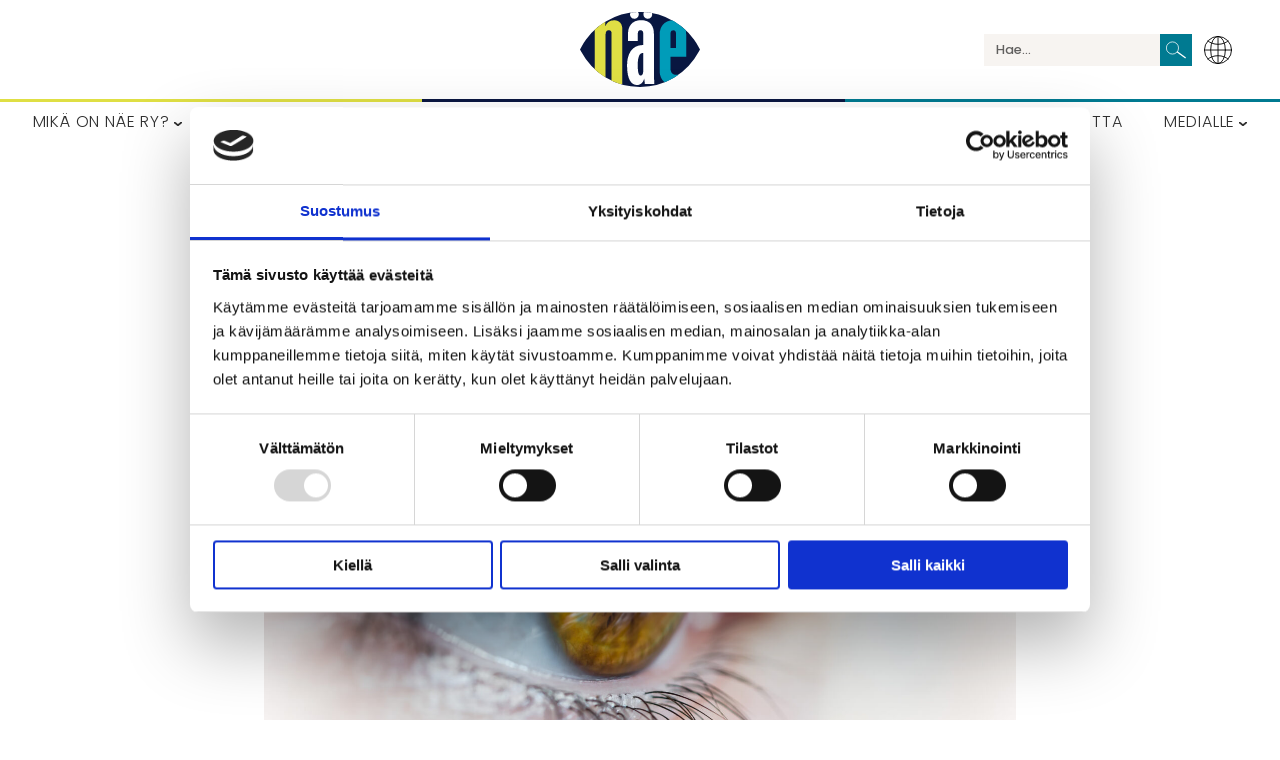

--- FILE ---
content_type: text/html; charset=UTF-8
request_url: https://naery.fi/2019/03/15/glaukooman-hoidossa-varhainen-toteaminen-on-valttia-2/
body_size: 18026
content:
<!doctype html>

<html class="no-js" lang="fi">

<head>
	<meta charset="utf-8">
	<meta http-equiv="X-UA-Compatible" content="IE=edge">
	<meta name="viewport" content="width=device-width, initial-scale=1.0">
	<meta class="foundation-mq">
	<link rel="pingback" href="https://naery.fi/xmlrpc.php">
	<link rel="preconnect" href="https://fonts.gstatic.com">
	<link href="https://fonts.googleapis.com/css2?family=Poppins:ital,wght@0,300;0,500;0,700;1,300;1,500&display=swap"
		rel="stylesheet">
	<script type="text/javascript">
	window.dataLayer = window.dataLayer || [];

	function gtag() {
		dataLayer.push(arguments);
	}

	gtag("consent", "default", {
		ad_personalization: "denied",
		ad_storage: "denied",
		ad_user_data: "denied",
		analytics_storage: "denied",
		functionality_storage: "denied",
		personalization_storage: "denied",
		security_storage: "granted",
		wait_for_update: 500,
	});
	gtag("set", "ads_data_redaction", true);
	</script>
<script type="text/javascript">
		(function (w, d, s, l, i) {
		w[l] = w[l] || [];
		w[l].push({'gtm.start': new Date().getTime(), event: 'gtm.js'});
		var f = d.getElementsByTagName(s)[0], j = d.createElement(s), dl = l !== 'dataLayer' ? '&l=' + l : '';
		j.async = true;
		j.src = 'https://www.googletagmanager.com/gtm.js?id=' + i + dl;
		f.parentNode.insertBefore(j, f);
	})(
		window,
		document,
		'script',
		'dataLayer',
		'GTM-PS63BJ6'
	);
</script>
<script type="text/javascript"
		id="Cookiebot"
		src="https://consent.cookiebot.com/uc.js"
		data-implementation="wp"
		data-cbid="40909335-85d0-4042-a4d7-0d8c28a9983e"
							async	></script>
<title>Glaukooman hoidossa varhainen toteaminen on valttia - Näe ry</title>
	<style>img:is([sizes="auto" i], [sizes^="auto," i]) { contain-intrinsic-size: 3000px 1500px }</style>
	
<!-- The SEO Framework tehnyt Sybre Waaijer -->
<meta name="robots" content="max-snippet:-1,max-image-preview:standard,max-video-preview:-1" />
<link rel="canonical" href="https://naery.fi/2019/03/15/glaukooman-hoidossa-varhainen-toteaminen-on-valttia-2/" />
<meta name="description" content="Glaukooma on usein hitaasti ja salakavalasti etenevä sairaus, joka pitkälle edetessään heikentää näkökykyä ja aiheuttaa sokeutta." />
<meta property="og:type" content="article" />
<meta property="og:locale" content="fi_FI" />
<meta property="og:site_name" content="Näe ry" />
<meta property="og:title" content="Glaukooman hoidossa varhainen toteaminen on valttia" />
<meta property="og:description" content="Glaukooma on usein hitaasti ja salakavalasti etenevä sairaus, joka pitkälle edetessään heikentää näkökykyä ja aiheuttaa sokeutta." />
<meta property="og:url" content="https://naery.fi/2019/03/15/glaukooman-hoidossa-varhainen-toteaminen-on-valttia-2/" />
<meta property="og:image" content="https://naery.fi/wp-content/uploads/2021/03/glaukooma_patrick-brinksma-382458-unsplash-scaled.jpg" />
<meta property="og:image:width" content="2560" />
<meta property="og:image:height" content="1481" />
<meta property="article:published_time" content="2019-03-14T22:00:00+00:00" />
<meta property="article:modified_time" content="2024-02-29T09:00:25+00:00" />
<meta name="twitter:card" content="summary_large_image" />
<meta name="twitter:title" content="Glaukooman hoidossa varhainen toteaminen on valttia" />
<meta name="twitter:description" content="Glaukooma on usein hitaasti ja salakavalasti etenevä sairaus, joka pitkälle edetessään heikentää näkökykyä ja aiheuttaa sokeutta." />
<meta name="twitter:image" content="https://naery.fi/wp-content/uploads/2021/03/glaukooma_patrick-brinksma-382458-unsplash-scaled.jpg" />
<script type="application/ld+json">{"@context":"https://schema.org","@graph":[{"@type":"WebSite","@id":"https://naery.fi/#/schema/WebSite","url":"https://naery.fi/","name":"Näe ry","inLanguage":"fi","potentialAction":{"@type":"SearchAction","target":{"@type":"EntryPoint","urlTemplate":"https://naery.fi/search/{search_term_string}/"},"query-input":"required name=search_term_string"},"publisher":{"@type":"Organization","@id":"https://naery.fi/#/schema/Organization","name":"Näe ry","url":"https://naery.fi/"}},{"@type":"WebPage","@id":"https://naery.fi/2019/03/15/glaukooman-hoidossa-varhainen-toteaminen-on-valttia-2/","url":"https://naery.fi/2019/03/15/glaukooman-hoidossa-varhainen-toteaminen-on-valttia-2/","name":"Glaukooman hoidossa varhainen toteaminen on valttia - Näe ry","description":"Glaukooma on usein hitaasti ja salakavalasti etenevä sairaus, joka pitkälle edetessään heikentää näkökykyä ja aiheuttaa sokeutta.","inLanguage":"fi","isPartOf":{"@id":"https://naery.fi/#/schema/WebSite"},"breadcrumb":{"@type":"BreadcrumbList","@id":"https://naery.fi/#/schema/BreadcrumbList","itemListElement":[{"@type":"ListItem","position":1,"item":"https://naery.fi/","name":"Näe ry"},{"@type":"ListItem","position":2,"item":"https://naery.fi/category/silmaterveys/","name":"Uutiset silmäterveydestä - Näkeminen ja silmäterveys NÄE ry"},{"@type":"ListItem","position":3,"name":"Glaukooman hoidossa varhainen toteaminen on valttia"}]},"potentialAction":{"@type":"ReadAction","target":"https://naery.fi/2019/03/15/glaukooman-hoidossa-varhainen-toteaminen-on-valttia-2/"},"datePublished":"2019-03-14T22:00:00+00:00","dateModified":"2024-02-29T09:00:25+00:00","author":{"@type":"Person","@id":"https://naery.fi/#/schema/Person/4dd05b4fe42b28fe8dcd66d728ee0f37","name":"Sanna Korkeamäki"}}]}</script>
<!-- / The SEO Framework tehnyt Sybre Waaijer | 13.94ms meta | 6.71ms boot -->

<link rel="alternate" type="application/rss+xml" title="Näe ry &raquo; syöte" href="https://naery.fi/feed/" />
<script type="text/javascript" id="wpp-js" src="https://naery.fi/wp-content/plugins/wordpress-popular-posts/assets/js/wpp.min.js?ver=7.3.6" data-sampling="0" data-sampling-rate="100" data-api-url="https://naery.fi/wp-json/wordpress-popular-posts" data-post-id="196908" data-token="063bbc3ee4" data-lang="fi" data-debug="0"></script>
<script type="text/javascript">
/* <![CDATA[ */
window._wpemojiSettings = {"baseUrl":"https:\/\/s.w.org\/images\/core\/emoji\/16.0.1\/72x72\/","ext":".png","svgUrl":"https:\/\/s.w.org\/images\/core\/emoji\/16.0.1\/svg\/","svgExt":".svg","source":{"concatemoji":"https:\/\/naery.fi\/wp-includes\/js\/wp-emoji-release.min.js?ver=6.8.3"}};
/*! This file is auto-generated */
!function(s,n){var o,i,e;function c(e){try{var t={supportTests:e,timestamp:(new Date).valueOf()};sessionStorage.setItem(o,JSON.stringify(t))}catch(e){}}function p(e,t,n){e.clearRect(0,0,e.canvas.width,e.canvas.height),e.fillText(t,0,0);var t=new Uint32Array(e.getImageData(0,0,e.canvas.width,e.canvas.height).data),a=(e.clearRect(0,0,e.canvas.width,e.canvas.height),e.fillText(n,0,0),new Uint32Array(e.getImageData(0,0,e.canvas.width,e.canvas.height).data));return t.every(function(e,t){return e===a[t]})}function u(e,t){e.clearRect(0,0,e.canvas.width,e.canvas.height),e.fillText(t,0,0);for(var n=e.getImageData(16,16,1,1),a=0;a<n.data.length;a++)if(0!==n.data[a])return!1;return!0}function f(e,t,n,a){switch(t){case"flag":return n(e,"\ud83c\udff3\ufe0f\u200d\u26a7\ufe0f","\ud83c\udff3\ufe0f\u200b\u26a7\ufe0f")?!1:!n(e,"\ud83c\udde8\ud83c\uddf6","\ud83c\udde8\u200b\ud83c\uddf6")&&!n(e,"\ud83c\udff4\udb40\udc67\udb40\udc62\udb40\udc65\udb40\udc6e\udb40\udc67\udb40\udc7f","\ud83c\udff4\u200b\udb40\udc67\u200b\udb40\udc62\u200b\udb40\udc65\u200b\udb40\udc6e\u200b\udb40\udc67\u200b\udb40\udc7f");case"emoji":return!a(e,"\ud83e\udedf")}return!1}function g(e,t,n,a){var r="undefined"!=typeof WorkerGlobalScope&&self instanceof WorkerGlobalScope?new OffscreenCanvas(300,150):s.createElement("canvas"),o=r.getContext("2d",{willReadFrequently:!0}),i=(o.textBaseline="top",o.font="600 32px Arial",{});return e.forEach(function(e){i[e]=t(o,e,n,a)}),i}function t(e){var t=s.createElement("script");t.src=e,t.defer=!0,s.head.appendChild(t)}"undefined"!=typeof Promise&&(o="wpEmojiSettingsSupports",i=["flag","emoji"],n.supports={everything:!0,everythingExceptFlag:!0},e=new Promise(function(e){s.addEventListener("DOMContentLoaded",e,{once:!0})}),new Promise(function(t){var n=function(){try{var e=JSON.parse(sessionStorage.getItem(o));if("object"==typeof e&&"number"==typeof e.timestamp&&(new Date).valueOf()<e.timestamp+604800&&"object"==typeof e.supportTests)return e.supportTests}catch(e){}return null}();if(!n){if("undefined"!=typeof Worker&&"undefined"!=typeof OffscreenCanvas&&"undefined"!=typeof URL&&URL.createObjectURL&&"undefined"!=typeof Blob)try{var e="postMessage("+g.toString()+"("+[JSON.stringify(i),f.toString(),p.toString(),u.toString()].join(",")+"));",a=new Blob([e],{type:"text/javascript"}),r=new Worker(URL.createObjectURL(a),{name:"wpTestEmojiSupports"});return void(r.onmessage=function(e){c(n=e.data),r.terminate(),t(n)})}catch(e){}c(n=g(i,f,p,u))}t(n)}).then(function(e){for(var t in e)n.supports[t]=e[t],n.supports.everything=n.supports.everything&&n.supports[t],"flag"!==t&&(n.supports.everythingExceptFlag=n.supports.everythingExceptFlag&&n.supports[t]);n.supports.everythingExceptFlag=n.supports.everythingExceptFlag&&!n.supports.flag,n.DOMReady=!1,n.readyCallback=function(){n.DOMReady=!0}}).then(function(){return e}).then(function(){var e;n.supports.everything||(n.readyCallback(),(e=n.source||{}).concatemoji?t(e.concatemoji):e.wpemoji&&e.twemoji&&(t(e.twemoji),t(e.wpemoji)))}))}((window,document),window._wpemojiSettings);
/* ]]> */
</script>
<!-- naery.fi is managing ads with Advanced Ads 2.0.14 – https://wpadvancedads.com/ --><script id="naery-ready">
			window.advanced_ads_ready=function(e,a){a=a||"complete";var d=function(e){return"interactive"===a?"loading"!==e:"complete"===e};d(document.readyState)?e():document.addEventListener("readystatechange",(function(a){d(a.target.readyState)&&e()}),{once:"interactive"===a})},window.advanced_ads_ready_queue=window.advanced_ads_ready_queue||[];		</script>
		<style id='wp-emoji-styles-inline-css' type='text/css'>

	img.wp-smiley, img.emoji {
		display: inline !important;
		border: none !important;
		box-shadow: none !important;
		height: 1em !important;
		width: 1em !important;
		margin: 0 0.07em !important;
		vertical-align: -0.1em !important;
		background: none !important;
		padding: 0 !important;
	}
</style>
<link rel='stylesheet' id='wp-block-library-css' href='https://naery.fi/wp-includes/css/dist/block-library/style.min.css?ver=6.8.3' type='text/css' media='all' />
<style id='classic-theme-styles-inline-css' type='text/css'>
/*! This file is auto-generated */
.wp-block-button__link{color:#fff;background-color:#32373c;border-radius:9999px;box-shadow:none;text-decoration:none;padding:calc(.667em + 2px) calc(1.333em + 2px);font-size:1.125em}.wp-block-file__button{background:#32373c;color:#fff;text-decoration:none}
</style>
<style id='safe-svg-svg-icon-style-inline-css' type='text/css'>
.safe-svg-cover{text-align:center}.safe-svg-cover .safe-svg-inside{display:inline-block;max-width:100%}.safe-svg-cover svg{fill:currentColor;height:100%;max-height:100%;max-width:100%;width:100%}

</style>
<style id='global-styles-inline-css' type='text/css'>
:root{--wp--preset--aspect-ratio--square: 1;--wp--preset--aspect-ratio--4-3: 4/3;--wp--preset--aspect-ratio--3-4: 3/4;--wp--preset--aspect-ratio--3-2: 3/2;--wp--preset--aspect-ratio--2-3: 2/3;--wp--preset--aspect-ratio--16-9: 16/9;--wp--preset--aspect-ratio--9-16: 9/16;--wp--preset--color--black: #2f2f2f;--wp--preset--color--cyan-bluish-gray: #abb8c3;--wp--preset--color--white: #fff;--wp--preset--color--pale-pink: #f78da7;--wp--preset--color--vivid-red: #cf2e2e;--wp--preset--color--luminous-vivid-orange: #ff6900;--wp--preset--color--luminous-vivid-amber: #fcb900;--wp--preset--color--light-green-cyan: #7bdcb5;--wp--preset--color--vivid-green-cyan: #00d084;--wp--preset--color--pale-cyan-blue: #8ed1fc;--wp--preset--color--vivid-cyan-blue: #0693e3;--wp--preset--color--vivid-purple: #9b51e0;--wp--preset--color--gray-light: #f7f4f1;--wp--preset--color--gray: #939290;--wp--preset--color--gray-dark: #2f2f2f;--wp--preset--color--blue: #007A91;--wp--preset--color--green: #dfdf44;--wp--preset--color--blue-dark: #0b1742;--wp--preset--gradient--vivid-cyan-blue-to-vivid-purple: linear-gradient(135deg,rgba(6,147,227,1) 0%,rgb(155,81,224) 100%);--wp--preset--gradient--light-green-cyan-to-vivid-green-cyan: linear-gradient(135deg,rgb(122,220,180) 0%,rgb(0,208,130) 100%);--wp--preset--gradient--luminous-vivid-amber-to-luminous-vivid-orange: linear-gradient(135deg,rgba(252,185,0,1) 0%,rgba(255,105,0,1) 100%);--wp--preset--gradient--luminous-vivid-orange-to-vivid-red: linear-gradient(135deg,rgba(255,105,0,1) 0%,rgb(207,46,46) 100%);--wp--preset--gradient--very-light-gray-to-cyan-bluish-gray: linear-gradient(135deg,rgb(238,238,238) 0%,rgb(169,184,195) 100%);--wp--preset--gradient--cool-to-warm-spectrum: linear-gradient(135deg,rgb(74,234,220) 0%,rgb(151,120,209) 20%,rgb(207,42,186) 40%,rgb(238,44,130) 60%,rgb(251,105,98) 80%,rgb(254,248,76) 100%);--wp--preset--gradient--blush-light-purple: linear-gradient(135deg,rgb(255,206,236) 0%,rgb(152,150,240) 100%);--wp--preset--gradient--blush-bordeaux: linear-gradient(135deg,rgb(254,205,165) 0%,rgb(254,45,45) 50%,rgb(107,0,62) 100%);--wp--preset--gradient--luminous-dusk: linear-gradient(135deg,rgb(255,203,112) 0%,rgb(199,81,192) 50%,rgb(65,88,208) 100%);--wp--preset--gradient--pale-ocean: linear-gradient(135deg,rgb(255,245,203) 0%,rgb(182,227,212) 50%,rgb(51,167,181) 100%);--wp--preset--gradient--electric-grass: linear-gradient(135deg,rgb(202,248,128) 0%,rgb(113,206,126) 100%);--wp--preset--gradient--midnight: linear-gradient(135deg,rgb(2,3,129) 0%,rgb(40,116,252) 100%);--wp--preset--font-size--small: 13px;--wp--preset--font-size--medium: 20px;--wp--preset--font-size--large: 36px;--wp--preset--font-size--x-large: 42px;--wp--preset--spacing--20: 0.44rem;--wp--preset--spacing--30: 0.67rem;--wp--preset--spacing--40: 1rem;--wp--preset--spacing--50: 1.5rem;--wp--preset--spacing--60: 2.25rem;--wp--preset--spacing--70: 3.38rem;--wp--preset--spacing--80: 5.06rem;--wp--preset--shadow--natural: 6px 6px 9px rgba(0, 0, 0, 0.2);--wp--preset--shadow--deep: 12px 12px 50px rgba(0, 0, 0, 0.4);--wp--preset--shadow--sharp: 6px 6px 0px rgba(0, 0, 0, 0.2);--wp--preset--shadow--outlined: 6px 6px 0px -3px rgba(255, 255, 255, 1), 6px 6px rgba(0, 0, 0, 1);--wp--preset--shadow--crisp: 6px 6px 0px rgba(0, 0, 0, 1);}:where(.is-layout-flex){gap: 0.5em;}:where(.is-layout-grid){gap: 0.5em;}body .is-layout-flex{display: flex;}.is-layout-flex{flex-wrap: wrap;align-items: center;}.is-layout-flex > :is(*, div){margin: 0;}body .is-layout-grid{display: grid;}.is-layout-grid > :is(*, div){margin: 0;}:where(.wp-block-columns.is-layout-flex){gap: 2em;}:where(.wp-block-columns.is-layout-grid){gap: 2em;}:where(.wp-block-post-template.is-layout-flex){gap: 1.25em;}:where(.wp-block-post-template.is-layout-grid){gap: 1.25em;}.has-black-color{color: var(--wp--preset--color--black) !important;}.has-cyan-bluish-gray-color{color: var(--wp--preset--color--cyan-bluish-gray) !important;}.has-white-color{color: var(--wp--preset--color--white) !important;}.has-pale-pink-color{color: var(--wp--preset--color--pale-pink) !important;}.has-vivid-red-color{color: var(--wp--preset--color--vivid-red) !important;}.has-luminous-vivid-orange-color{color: var(--wp--preset--color--luminous-vivid-orange) !important;}.has-luminous-vivid-amber-color{color: var(--wp--preset--color--luminous-vivid-amber) !important;}.has-light-green-cyan-color{color: var(--wp--preset--color--light-green-cyan) !important;}.has-vivid-green-cyan-color{color: var(--wp--preset--color--vivid-green-cyan) !important;}.has-pale-cyan-blue-color{color: var(--wp--preset--color--pale-cyan-blue) !important;}.has-vivid-cyan-blue-color{color: var(--wp--preset--color--vivid-cyan-blue) !important;}.has-vivid-purple-color{color: var(--wp--preset--color--vivid-purple) !important;}.has-black-background-color{background-color: var(--wp--preset--color--black) !important;}.has-cyan-bluish-gray-background-color{background-color: var(--wp--preset--color--cyan-bluish-gray) !important;}.has-white-background-color{background-color: var(--wp--preset--color--white) !important;}.has-pale-pink-background-color{background-color: var(--wp--preset--color--pale-pink) !important;}.has-vivid-red-background-color{background-color: var(--wp--preset--color--vivid-red) !important;}.has-luminous-vivid-orange-background-color{background-color: var(--wp--preset--color--luminous-vivid-orange) !important;}.has-luminous-vivid-amber-background-color{background-color: var(--wp--preset--color--luminous-vivid-amber) !important;}.has-light-green-cyan-background-color{background-color: var(--wp--preset--color--light-green-cyan) !important;}.has-vivid-green-cyan-background-color{background-color: var(--wp--preset--color--vivid-green-cyan) !important;}.has-pale-cyan-blue-background-color{background-color: var(--wp--preset--color--pale-cyan-blue) !important;}.has-vivid-cyan-blue-background-color{background-color: var(--wp--preset--color--vivid-cyan-blue) !important;}.has-vivid-purple-background-color{background-color: var(--wp--preset--color--vivid-purple) !important;}.has-black-border-color{border-color: var(--wp--preset--color--black) !important;}.has-cyan-bluish-gray-border-color{border-color: var(--wp--preset--color--cyan-bluish-gray) !important;}.has-white-border-color{border-color: var(--wp--preset--color--white) !important;}.has-pale-pink-border-color{border-color: var(--wp--preset--color--pale-pink) !important;}.has-vivid-red-border-color{border-color: var(--wp--preset--color--vivid-red) !important;}.has-luminous-vivid-orange-border-color{border-color: var(--wp--preset--color--luminous-vivid-orange) !important;}.has-luminous-vivid-amber-border-color{border-color: var(--wp--preset--color--luminous-vivid-amber) !important;}.has-light-green-cyan-border-color{border-color: var(--wp--preset--color--light-green-cyan) !important;}.has-vivid-green-cyan-border-color{border-color: var(--wp--preset--color--vivid-green-cyan) !important;}.has-pale-cyan-blue-border-color{border-color: var(--wp--preset--color--pale-cyan-blue) !important;}.has-vivid-cyan-blue-border-color{border-color: var(--wp--preset--color--vivid-cyan-blue) !important;}.has-vivid-purple-border-color{border-color: var(--wp--preset--color--vivid-purple) !important;}.has-vivid-cyan-blue-to-vivid-purple-gradient-background{background: var(--wp--preset--gradient--vivid-cyan-blue-to-vivid-purple) !important;}.has-light-green-cyan-to-vivid-green-cyan-gradient-background{background: var(--wp--preset--gradient--light-green-cyan-to-vivid-green-cyan) !important;}.has-luminous-vivid-amber-to-luminous-vivid-orange-gradient-background{background: var(--wp--preset--gradient--luminous-vivid-amber-to-luminous-vivid-orange) !important;}.has-luminous-vivid-orange-to-vivid-red-gradient-background{background: var(--wp--preset--gradient--luminous-vivid-orange-to-vivid-red) !important;}.has-very-light-gray-to-cyan-bluish-gray-gradient-background{background: var(--wp--preset--gradient--very-light-gray-to-cyan-bluish-gray) !important;}.has-cool-to-warm-spectrum-gradient-background{background: var(--wp--preset--gradient--cool-to-warm-spectrum) !important;}.has-blush-light-purple-gradient-background{background: var(--wp--preset--gradient--blush-light-purple) !important;}.has-blush-bordeaux-gradient-background{background: var(--wp--preset--gradient--blush-bordeaux) !important;}.has-luminous-dusk-gradient-background{background: var(--wp--preset--gradient--luminous-dusk) !important;}.has-pale-ocean-gradient-background{background: var(--wp--preset--gradient--pale-ocean) !important;}.has-electric-grass-gradient-background{background: var(--wp--preset--gradient--electric-grass) !important;}.has-midnight-gradient-background{background: var(--wp--preset--gradient--midnight) !important;}.has-small-font-size{font-size: var(--wp--preset--font-size--small) !important;}.has-medium-font-size{font-size: var(--wp--preset--font-size--medium) !important;}.has-large-font-size{font-size: var(--wp--preset--font-size--large) !important;}.has-x-large-font-size{font-size: var(--wp--preset--font-size--x-large) !important;}
:where(.wp-block-post-template.is-layout-flex){gap: 1.25em;}:where(.wp-block-post-template.is-layout-grid){gap: 1.25em;}
:where(.wp-block-columns.is-layout-flex){gap: 2em;}:where(.wp-block-columns.is-layout-grid){gap: 2em;}
:root :where(.wp-block-pullquote){font-size: 1.5em;line-height: 1.6;}
</style>
<link rel='stylesheet' id='search-filter-plugin-styles-css' href='https://naery.fi/wp-content/plugins/search-filter-pro/public/assets/css/search-filter.min.css?ver=2.5.21' type='text/css' media='all' />
<link rel='stylesheet' id='wordpress-popular-posts-css-css' href='https://naery.fi/wp-content/plugins/wordpress-popular-posts/assets/css/wpp.css?ver=7.3.6' type='text/css' media='all' />
<link rel='stylesheet' id='style_login_widget-css' href='https://naery.fi/wp-content/plugins/miniorange-login-with-eve-online-google-facebook/css/style_login_widget.min.css?ver=6.26.16' type='text/css' media='all' />
<link rel='stylesheet' id='site-css-css' href='https://naery.fi/wp-content/themes/liana-wordpress-production/assets/styles/style.css?ver=1758629098' type='text/css' media='all' />
<script type="text/javascript" src="https://naery.fi/wp-includes/js/jquery/jquery.min.js?ver=3.7.1" id="jquery-core-js"></script>
<script type="text/javascript" src="https://naery.fi/wp-includes/js/jquery/jquery-migrate.min.js?ver=3.4.1" id="jquery-migrate-js"></script>
<script type="text/javascript" id="search-filter-plugin-build-js-extra">
/* <![CDATA[ */
var SF_LDATA = {"ajax_url":"https:\/\/naery.fi\/wp-admin\/admin-ajax.php","home_url":"https:\/\/naery.fi\/","extensions":[]};
/* ]]> */
</script>
<script type="text/javascript" src="https://naery.fi/wp-content/plugins/search-filter-pro/public/assets/js/search-filter-build.min.js?ver=2.5.21" id="search-filter-plugin-build-js"></script>
<script type="text/javascript" src="https://naery.fi/wp-content/plugins/search-filter-pro/public/assets/js/chosen.jquery.min.js?ver=2.5.21" id="search-filter-plugin-chosen-js"></script>
<script type="text/javascript" id="advanced-ads-advanced-js-js-extra">
/* <![CDATA[ */
var advads_options = {"blog_id":"1","privacy":{"enabled":false,"state":"not_needed"}};
/* ]]> */
</script>
<script type="text/javascript" src="https://naery.fi/wp-content/plugins/advanced-ads/public/assets/js/advanced.min.js?ver=2.0.14" id="advanced-ads-advanced-js-js"></script>
<link rel="https://api.w.org/" href="https://naery.fi/wp-json/" /><link rel="alternate" title="JSON" type="application/json" href="https://naery.fi/wp-json/wp/v2/posts/196908" /><link rel="alternate" title="oEmbed (JSON)" type="application/json+oembed" href="https://naery.fi/wp-json/oembed/1.0/embed?url=https%3A%2F%2Fnaery.fi%2F2019%2F03%2F15%2Fglaukooman-hoidossa-varhainen-toteaminen-on-valttia-2%2F&#038;lang=fi" />
<link rel="alternate" title="oEmbed (XML)" type="text/xml+oembed" href="https://naery.fi/wp-json/oembed/1.0/embed?url=https%3A%2F%2Fnaery.fi%2F2019%2F03%2F15%2Fglaukooman-hoidossa-varhainen-toteaminen-on-valttia-2%2F&#038;format=xml&#038;lang=fi" />
            <style id="wpp-loading-animation-styles">@-webkit-keyframes bgslide{from{background-position-x:0}to{background-position-x:-200%}}@keyframes bgslide{from{background-position-x:0}to{background-position-x:-200%}}.wpp-widget-block-placeholder,.wpp-shortcode-placeholder{margin:0 auto;width:60px;height:3px;background:#dd3737;background:linear-gradient(90deg,#dd3737 0%,#571313 10%,#dd3737 100%);background-size:200% auto;border-radius:3px;-webkit-animation:bgslide 1s infinite linear;animation:bgslide 1s infinite linear}</style>
            		<script type="text/javascript">
			var advadsCfpQueue = [];
			var advadsCfpAd = function( adID ) {
				if ( 'undefined' === typeof advadsProCfp ) {
					advadsCfpQueue.push( adID )
				} else {
					advadsProCfp.addElement( adID )
				}
			}
		</script>
			<link rel="apple-touch-icon" sizes="180x180" href="/
/apple-touch-icon.png">
	<link rel="icon" type="image/png" sizes="32x32" href="/favicon-32x32.png">
	<link rel="icon" type="image/png" sizes="192x192" href="/android-chrome-192x192.png">
	<link rel="icon" type="image/png" sizes="16x16" href="/favicon-16x16.png">
	<link rel="manifest" href="/site.webmanifest">
	<link rel="mask-icon" href="/safari-pinned-tab.svg" color="#1f9cb7">
	<meta name="msapplication-TileColor" content="#1f9cb7">
	<meta name="msapplication-TileImage" content="/mstile-144x144.png">
	<meta name="theme-color" content="#1f9cb7">
    <!-- Global site tag (gtag.js) - Google Analytics -->
    <script async src="https://www.googletagmanager.com/gtag/js?id=UA-77651642-1"></script>
    <script>
      window.dataLayer = window.dataLayer || [];
      function gtag(){dataLayer.push(arguments);}
      gtag('js', new Date());
      gtag('config', 'UA-77651642-1');
    </script>
	<style>
		#CybotCookiebotDialog label {
			display: inline-block;
		}
	</style>
</head>

<body class="wp-singular post-template-default single single-post postid-196908 single-format-standard wp-theme-liana-wordpress-production aa-prefix-naery- aa-disabled-bots">

	<div class="off-canvas-wrapper">

		
<div class="off-canvas position-right" id="off-canvas" data-off-canvas>
	<button class="close-button" aria-label="Sulje valikko" type="button" data-close>
		<span aria-hidden="true">&times;</span>
	</button>

	<ul id="offcanvas-nav-main" class="vertical menu accordion-menu offcanvas-main" data-accordion-menu><li id="menu-item-192783" class="menu-item menu-item-type-post_type menu-item-object-page menu-item-has-children menu-item-192783"><a href="https://naery.fi/nae-ry/">Mikä on Näe ry?</a>
<ul class="vertical menu">
	<li id="menu-item-192802" class="menu-item menu-item-type-post_type menu-item-object-page menu-item-192802"><a href="https://naery.fi/nae-ry/">Mikä on NÄE ry</a></li>
	<li id="menu-item-192792" class="menu-item menu-item-type-post_type menu-item-object-page menu-item-192792"><a href="https://naery.fi/nae-ry/tavoitteemme/">Tavoitteemme</a></li>
	<li id="menu-item-192787" class="menu-item menu-item-type-post_type menu-item-object-page menu-item-192787"><a href="https://naery.fi/nae-ry/lausunnot-ja-linjaukset/">Lausunnot ja linjaukset</a></li>
	<li id="menu-item-192794" class="menu-item menu-item-type-post_type menu-item-object-page menu-item-192794"><a href="https://naery.fi/nae-ry/yhteistyotahot/">Yhteistyötahot</a></li>
	<li id="menu-item-192791" class="menu-item menu-item-type-post_type menu-item-object-page menu-item-192791"><a href="https://naery.fi/nae-ry/oppaat-ja-ohjeistukset/">Oppaat ja ohjeistukset</a></li>
	<li id="menu-item-192785" class="menu-item menu-item-type-post_type menu-item-object-page menu-item-192785"><a href="https://naery.fi/nae-ry/jasenedut-maksut/">Jäsenedut ja -hinnat</a></li>
	<li id="menu-item-192788" class="menu-item menu-item-type-post_type menu-item-object-page menu-item-192788"><a href="https://naery.fi/nae-ry/liity-jaseneksi/">Liity jäseneksi</a></li>
	<li id="menu-item-192786" class="menu-item menu-item-type-post_type menu-item-object-page menu-item-192786"><a href="https://naery.fi/nae-ry/jasenhaku/">Jäsenhaku</a></li>
	<li id="menu-item-192784" class="menu-item menu-item-type-post_type menu-item-object-page menu-item-192784"><a href="https://naery.fi/nae-ry/hallitus/">Hallitus</a></li>
	<li id="menu-item-192795" class="menu-item menu-item-type-post_type menu-item-object-page menu-item-192795"><a href="https://naery.fi/nae-ry/yhteystiedot/">Yhteystiedot</a></li>
</ul>
</li>
<li id="menu-item-192776" class="menu-item menu-item-type-post_type menu-item-object-page current_page_parent menu-item-has-children menu-item-192776"><a href="https://naery.fi/ajankohtaista/">Uutiset, Ilmiöt ja puheenaiheet</a>
<ul class="vertical menu">
	<li id="menu-item-192818" class="menu-item menu-item-type-taxonomy menu-item-object-category menu-item-192818"><a href="https://naery.fi/category/uutiset/">Uutiset</a></li>
	<li id="menu-item-192815" class="menu-item menu-item-type-taxonomy menu-item-object-category current-post-ancestor current-menu-parent current-post-parent menu-item-192815"><a href="https://naery.fi/category/silmaterveys/">Silmäterveys</a></li>
	<li id="menu-item-192812" class="menu-item menu-item-type-taxonomy menu-item-object-category menu-item-192812"><a href="https://naery.fi/category/kauppa/">Kauppa</a></li>
	<li id="menu-item-192811" class="menu-item menu-item-type-taxonomy menu-item-object-category menu-item-192811"><a href="https://naery.fi/category/ihmiset-ja-yritykset/">Ihmiset ja yritykset</a></li>
	<li id="menu-item-192813" class="menu-item menu-item-type-taxonomy menu-item-object-category menu-item-192813"><a href="https://naery.fi/category/lainsaadanto/">Lainsäädäntö</a></li>
	<li id="menu-item-198004" class="menu-item menu-item-type-taxonomy menu-item-object-category menu-item-198004"><a href="https://naery.fi/category/tiede-ja-tutkimus/">Tiede ja tutkimus</a></li>
	<li id="menu-item-192810" class="menu-item menu-item-type-taxonomy menu-item-object-category menu-item-192810"><a href="https://naery.fi/category/blogit/">Blogit</a></li>
	<li id="menu-item-198087" class="menu-item menu-item-type-taxonomy menu-item-object-category menu-item-198087"><a href="https://naery.fi/category/tiedotteet/">Tiedotteet</a></li>
	<li id="menu-item-201482" class="menu-item menu-item-type-post_type menu-item-object-page menu-item-201482"><a href="https://naery.fi/uutiskirjearkisto/">Uutiskirjearkisto</a></li>
	<li id="menu-item-192814" class="menu-item menu-item-type-taxonomy menu-item-object-category menu-item-192814"><a href="https://naery.fi/category/nakopiiri/">Näköpiiri – alan uutisia</a></li>
	<li id="menu-item-204678" class="menu-item menu-item-type-taxonomy menu-item-object-category menu-item-204678"><a href="https://naery.fi/category/vastuullisuus-fi/">Vastuullisuus</a></li>
</ul>
</li>
<li id="menu-item-192803" class="menu-item menu-item-type-post_type menu-item-object-page menu-item-has-children menu-item-192803"><a href="https://naery.fi/optikkoliike/">Optikkoliike ja optometristi</a>
<ul class="vertical menu">
	<li id="menu-item-192804" class="menu-item menu-item-type-post_type menu-item-object-page menu-item-192804"><a href="https://naery.fi/optikkoliike/">Mikä on optikkoliike?</a></li>
	<li id="menu-item-202776" class="menu-item menu-item-type-post_type menu-item-object-page menu-item-202776"><a href="https://naery.fi/optikkoliike/naontarkastus-osana-silmaterveytta/">Näöntarkastus osana silmäterveyttä</a></li>
	<li id="menu-item-192799" class="menu-item menu-item-type-post_type menu-item-object-page menu-item-192799"><a href="https://naery.fi/optikkoliike/optometristin-tyo-ja-koulutus/">Optometristin työ ja koulutus sekä optometria alana</a></li>
	<li id="menu-item-192797" class="menu-item menu-item-type-post_type menu-item-object-page menu-item-192797"><a href="https://naery.fi/optikkoliike/loyda-ammattilainen-optikoiden-ammattirekisteri/">Löydä ammattilainen: optikoiden ammattirekisteri</a></li>
	<li id="menu-item-192800" class="menu-item menu-item-type-post_type menu-item-object-page menu-item-192800"><a href="https://naery.fi/optikkoliike/taydennyskouluttautuminen-sis-rekisteri/">Täydennyskoulutus</a></li>
	<li id="menu-item-198560" class="menu-item menu-item-type-post_type menu-item-object-page menu-item-198560"><a href="https://naery.fi/nae-ry/yhteistyotahot/optometrian-eettinen-neuvosto/">Optometrian Eettinen Neuvosto</a></li>
</ul>
</li>
<li id="menu-item-192807" class="menu-item menu-item-type-post_type_archive menu-item-object-tapahtuma menu-item-has-children menu-item-192807"><a href="https://naery.fi/tapahtuma/">Tapahtumat</a>
<ul class="vertical menu">
	<li id="menu-item-192808" class="menu-item menu-item-type-post_type_archive menu-item-object-tapahtuma menu-item-192808"><a href="https://naery.fi/tapahtuma/">Tapahtumakalenteri</a></li>
	<li id="menu-item-192824" class="menu-item menu-item-type-post_type menu-item-object-page menu-item-192824"><a href="https://naery.fi/laheta-tapahtuma/">Ilmoita tapahtuma</a></li>
	<li id="menu-item-200004" class="menu-item menu-item-type-custom menu-item-object-custom menu-item-200004"><a href="https://nae.netland.fi/koulutusrekisterin-etusivu/10018">OEN Täydennyskoulutusrekisteri</a></li>
</ul>
</li>
<li id="menu-item-206001" class="menu-item menu-item-type-post_type menu-item-object-page menu-item-206001"><a href="https://naery.fi/trendikartta/">Trendikartta</a></li>
<li id="menu-item-192805" class="menu-item menu-item-type-post_type menu-item-object-page menu-item-has-children menu-item-192805"><a href="https://naery.fi/medialle/">Medialle</a>
<ul class="vertical menu">
	<li id="menu-item-192781" class="menu-item menu-item-type-post_type menu-item-object-page menu-item-192781"><a href="https://naery.fi/medialle/">Mediainfo</a></li>
	<li id="menu-item-198005" class="menu-item menu-item-type-taxonomy menu-item-object-category menu-item-198005"><a href="https://naery.fi/category/tiedotteet/">Tiedotteet</a></li>
</ul>
</li>
<li id="menu-item-192801" class="menu-item menu-item-type-post_type menu-item-object-page menu-item-has-children menu-item-192801"><a href="https://naery.fi/tietoa-mainostajalle/">Mainostajalle</a>
<ul class="vertical menu">
	<li id="menu-item-192806" class="menu-item menu-item-type-post_type menu-item-object-page menu-item-192806"><a href="https://naery.fi/tietoa-mainostajalle/">Tietoa mainostajalle</a></li>
</ul>
</li>
</ul><hr/><ul id="offcanvas-nav-top" class="vertical menu accordion-menu offcanvas-top" data-accordion-menu><li id="menu-item-197719" class="language menu-item menu-item-type-custom menu-item-object-custom menu-item-has-children menu-item-197719 active"><a>Language / Kieli / Språk</a>
<ul class="vertical menu">
	<li id="menu-item-201233-fi" class="lang-item lang-item-614 lang-item-fi current-lang lang-item-first menu-item menu-item-type-custom menu-item-object-custom menu-item-201233-fi"><a href="https://naery.fi/2019/03/15/glaukooman-hoidossa-varhainen-toteaminen-on-valttia-2/" hreflang="fi" lang="fi">Suomi</a></li>
	<li id="menu-item-201233-en" class="lang-item lang-item-617 lang-item-en no-translation menu-item menu-item-type-custom menu-item-object-custom menu-item-201233-en"><a href="https://naery.fi/en/home/" hreflang="en-GB" lang="en-GB">English</a></li>
	<li id="menu-item-197715" class="menu-item menu-item-type-post_type menu-item-object-page menu-item-197715"><a href="https://naery.fi/branschforeningen-for-syn-och-ogonhalsa-i-finland/">Svenska</a></li>
</ul>
</li>
</ul>
	
</div>
		<div class="off-canvas-content" data-off-canvas-content>
			<div class="sticky-container" data-sticky-container>
				<div class="sticky" data-sticky data-margin-top="0" data-sticky-on="large" data-dynamic-height="false"
					data-stick-to="top">
					<header class="header" role="banner">
						<nav class="header-navigation">
	<div class="top-nav">
		<div class="top-nav-left">
			<a href="https://naery.fi" aria-label="Palaa etusivulle">
				<img src="https://naery.fi/wp-content/themes/liana-wordpress-production/assets/images/logo.svg" class="site-logo"
					width="160" height="100" alt="Logo">
			</a>
		</div>
		<div class="top-nav-right show-for-large">
			<form role="search" method="get" class="search-form custom-search-form" action="/">
	<label>
		<span class="screen-reader-text">Etsi sivustolta:</span>
		<input type="search" class="search-field" placeholder="Hae..."
			value="" name="s" title="Hakusana" />
	</label><input type="submit" class="search-submit button" value="" aria-label="Lähetä haku" />
</form>			<ul id="top-nav" class="dropdown menu top-menu" data-dropdown-menu><li class="language menu-item menu-item-type-custom menu-item-object-custom menu-item-has-children menu-item-197719 active"><a>Language / Kieli / Språk</a>
<ul class="menu">
	<li class="lang-item lang-item-614 lang-item-fi current-lang lang-item-first menu-item menu-item-type-custom menu-item-object-custom menu-item-201233-fi"><a href="https://naery.fi/2019/03/15/glaukooman-hoidossa-varhainen-toteaminen-on-valttia-2/" hreflang="fi" lang="fi">Suomi</a></li>
	<li class="lang-item lang-item-617 lang-item-en no-translation menu-item menu-item-type-custom menu-item-object-custom menu-item-201233-en"><a href="https://naery.fi/en/home/" hreflang="en-GB" lang="en-GB">English</a></li>
	<li class="menu-item menu-item-type-post_type menu-item-object-page menu-item-197715"><a href="https://naery.fi/branschforeningen-for-syn-och-ogonhalsa-i-finland/">Svenska</a></li>
</ul>
</li>
</ul>					</div>
		<div class="top-nav-right hide-for-large">
			<ul class="menu">
				<li><button class="menu-button" type="button" data-toggle="off-canvas"
						aria-label="Avaa/Sulje valikko">
						<span class="nav-icon">
							<span></span>
							<span></span>
							<span></span>
						</span>
					</button></li>
			</ul>
		</div>
	</div>
	<div class="stripe"></div>
	<div class="main-nav show-for-large">
		<ul id="main-nav" class="dropdown menu main-menu" data-dropdown-menu><li class="menu-item menu-item-type-post_type menu-item-object-page menu-item-has-children menu-item-192783"><a href="https://naery.fi/nae-ry/">Mikä on Näe ry?</a>
<ul class="menu">
	<li class="menu-item menu-item-type-post_type menu-item-object-page menu-item-192802"><a href="https://naery.fi/nae-ry/">Mikä on NÄE ry</a></li>
	<li class="menu-item menu-item-type-post_type menu-item-object-page menu-item-192792"><a href="https://naery.fi/nae-ry/tavoitteemme/">Tavoitteemme</a></li>
	<li class="menu-item menu-item-type-post_type menu-item-object-page menu-item-192787"><a href="https://naery.fi/nae-ry/lausunnot-ja-linjaukset/">Lausunnot ja linjaukset</a></li>
	<li class="menu-item menu-item-type-post_type menu-item-object-page menu-item-192794"><a href="https://naery.fi/nae-ry/yhteistyotahot/">Yhteistyötahot</a></li>
	<li class="menu-item menu-item-type-post_type menu-item-object-page menu-item-192791"><a href="https://naery.fi/nae-ry/oppaat-ja-ohjeistukset/">Oppaat ja ohjeistukset</a></li>
	<li class="menu-item menu-item-type-post_type menu-item-object-page menu-item-192785"><a href="https://naery.fi/nae-ry/jasenedut-maksut/">Jäsenedut ja -hinnat</a></li>
	<li class="menu-item menu-item-type-post_type menu-item-object-page menu-item-192788"><a href="https://naery.fi/nae-ry/liity-jaseneksi/">Liity jäseneksi</a></li>
	<li class="menu-item menu-item-type-post_type menu-item-object-page menu-item-192786"><a href="https://naery.fi/nae-ry/jasenhaku/">Jäsenhaku</a></li>
	<li class="menu-item menu-item-type-post_type menu-item-object-page menu-item-192784"><a href="https://naery.fi/nae-ry/hallitus/">Hallitus</a></li>
	<li class="menu-item menu-item-type-post_type menu-item-object-page menu-item-192795"><a href="https://naery.fi/nae-ry/yhteystiedot/">Yhteystiedot</a></li>
</ul>
</li>
<li class="menu-item menu-item-type-post_type menu-item-object-page current_page_parent menu-item-has-children menu-item-192776"><a href="https://naery.fi/ajankohtaista/">Uutiset, Ilmiöt ja puheenaiheet</a>
<ul class="menu">
	<li class="menu-item menu-item-type-taxonomy menu-item-object-category menu-item-192818"><a href="https://naery.fi/category/uutiset/">Uutiset</a></li>
	<li class="menu-item menu-item-type-taxonomy menu-item-object-category current-post-ancestor current-menu-parent current-post-parent menu-item-192815"><a href="https://naery.fi/category/silmaterveys/">Silmäterveys</a></li>
	<li class="menu-item menu-item-type-taxonomy menu-item-object-category menu-item-192812"><a href="https://naery.fi/category/kauppa/">Kauppa</a></li>
	<li class="menu-item menu-item-type-taxonomy menu-item-object-category menu-item-192811"><a href="https://naery.fi/category/ihmiset-ja-yritykset/">Ihmiset ja yritykset</a></li>
	<li class="menu-item menu-item-type-taxonomy menu-item-object-category menu-item-192813"><a href="https://naery.fi/category/lainsaadanto/">Lainsäädäntö</a></li>
	<li class="menu-item menu-item-type-taxonomy menu-item-object-category menu-item-198004"><a href="https://naery.fi/category/tiede-ja-tutkimus/">Tiede ja tutkimus</a></li>
	<li class="menu-item menu-item-type-taxonomy menu-item-object-category menu-item-192810"><a href="https://naery.fi/category/blogit/">Blogit</a></li>
	<li class="menu-item menu-item-type-taxonomy menu-item-object-category menu-item-198087"><a href="https://naery.fi/category/tiedotteet/">Tiedotteet</a></li>
	<li class="menu-item menu-item-type-post_type menu-item-object-page menu-item-201482"><a href="https://naery.fi/uutiskirjearkisto/">Uutiskirjearkisto</a></li>
	<li class="menu-item menu-item-type-taxonomy menu-item-object-category menu-item-192814"><a href="https://naery.fi/category/nakopiiri/">Näköpiiri – alan uutisia</a></li>
	<li class="menu-item menu-item-type-taxonomy menu-item-object-category menu-item-204678"><a href="https://naery.fi/category/vastuullisuus-fi/">Vastuullisuus</a></li>
</ul>
</li>
<li class="menu-item menu-item-type-post_type menu-item-object-page menu-item-has-children menu-item-192803"><a href="https://naery.fi/optikkoliike/">Optikkoliike ja optometristi</a>
<ul class="menu">
	<li class="menu-item menu-item-type-post_type menu-item-object-page menu-item-192804"><a href="https://naery.fi/optikkoliike/">Mikä on optikkoliike?</a></li>
	<li class="menu-item menu-item-type-post_type menu-item-object-page menu-item-202776"><a href="https://naery.fi/optikkoliike/naontarkastus-osana-silmaterveytta/">Näöntarkastus osana silmäterveyttä</a></li>
	<li class="menu-item menu-item-type-post_type menu-item-object-page menu-item-192799"><a href="https://naery.fi/optikkoliike/optometristin-tyo-ja-koulutus/">Optometristin työ ja koulutus sekä optometria alana</a></li>
	<li class="menu-item menu-item-type-post_type menu-item-object-page menu-item-192797"><a href="https://naery.fi/optikkoliike/loyda-ammattilainen-optikoiden-ammattirekisteri/">Löydä ammattilainen: optikoiden ammattirekisteri</a></li>
	<li class="menu-item menu-item-type-post_type menu-item-object-page menu-item-192800"><a href="https://naery.fi/optikkoliike/taydennyskouluttautuminen-sis-rekisteri/">Täydennyskoulutus</a></li>
	<li class="menu-item menu-item-type-post_type menu-item-object-page menu-item-198560"><a href="https://naery.fi/nae-ry/yhteistyotahot/optometrian-eettinen-neuvosto/">Optometrian Eettinen Neuvosto</a></li>
</ul>
</li>
<li class="menu-item menu-item-type-post_type_archive menu-item-object-tapahtuma menu-item-has-children menu-item-192807"><a href="https://naery.fi/tapahtuma/">Tapahtumat</a>
<ul class="menu">
	<li class="menu-item menu-item-type-post_type_archive menu-item-object-tapahtuma menu-item-192808"><a href="https://naery.fi/tapahtuma/">Tapahtumakalenteri</a></li>
	<li class="menu-item menu-item-type-post_type menu-item-object-page menu-item-192824"><a href="https://naery.fi/laheta-tapahtuma/">Ilmoita tapahtuma</a></li>
	<li class="menu-item menu-item-type-custom menu-item-object-custom menu-item-200004"><a href="https://nae.netland.fi/koulutusrekisterin-etusivu/10018">OEN Täydennyskoulutusrekisteri</a></li>
</ul>
</li>
<li class="menu-item menu-item-type-post_type menu-item-object-page menu-item-206001"><a href="https://naery.fi/trendikartta/">Trendikartta</a></li>
<li class="menu-item menu-item-type-post_type menu-item-object-page menu-item-has-children menu-item-192805"><a href="https://naery.fi/medialle/">Medialle</a>
<ul class="menu">
	<li class="menu-item menu-item-type-post_type menu-item-object-page menu-item-192781"><a href="https://naery.fi/medialle/">Mediainfo</a></li>
	<li class="menu-item menu-item-type-taxonomy menu-item-object-category menu-item-198005"><a href="https://naery.fi/category/tiedotteet/">Tiedotteet</a></li>
</ul>
</li>
<li class="menu-item menu-item-type-post_type menu-item-object-page menu-item-has-children menu-item-192801"><a href="https://naery.fi/tietoa-mainostajalle/">Mainostajalle</a>
<ul class="menu">
	<li class="menu-item menu-item-type-post_type menu-item-object-page menu-item-192806"><a href="https://naery.fi/tietoa-mainostajalle/">Tietoa mainostajalle</a></li>
</ul>
</li>
</ul>	</div>
</nav>					</header> <!-- end .header -->
				</div>
			</div>
<main id="content" class="main" role="main">

	
	
<article id="post-196908" class="post-196908 post type-post status-publish format-standard has-post-thumbnail hentry category-silmaterveys tag-glaukooma tag-silmanpaine numero-1-2019" role="article" itemscope
	itemtype="http://schema.org/BlogPosting">

	<header class="article-header">
		<h1 class="entry-title single-title" itemprop="headline">Glaukooman hoidossa varhainen toteaminen on valttia</h1>
		
<div class="entry-meta">
		<span class="posted-on"><a href="https://naery.fi/2019/03/15/glaukooman-hoidossa-varhainen-toteaminen-on-valttia-2/" rel="bookmark"><time class="entry-date published" datetime="2019-03-15T00:00:00+02:00">15.3.2019</time><time class="updated" datetime="2024-02-29T11:00:25+02:00">29.2.2024</time></a></span> — <span><a href="https://naery.fi/category/silmaterveys/">Silmäterveys</a></span></div><!-- .entry-meta -->	</header> <!-- end article header -->

	<section class="entry-content" itemprop="text">
				<figure class="wp-block-image aligncenter size-large featured-image">
			<img width="2000" height="1000" src="https://naery.fi/wp-content/uploads/2021/03/glaukooma_patrick-brinksma-382458-unsplash-2000x1000.jpg" class="attachment-wide-l size-wide-l wp-post-image" alt="" decoding="async" fetchpriority="high" srcset="https://naery.fi/wp-content/uploads/2021/03/glaukooma_patrick-brinksma-382458-unsplash-2000x1000.jpg 2000w, https://naery.fi/wp-content/uploads/2021/03/glaukooma_patrick-brinksma-382458-unsplash-1500x750.jpg 1500w, https://naery.fi/wp-content/uploads/2021/03/glaukooma_patrick-brinksma-382458-unsplash-1000x500.jpg 1000w, https://naery.fi/wp-content/uploads/2021/03/glaukooma_patrick-brinksma-382458-unsplash-500x250.jpg 500w" sizes="(max-width: 2000px) 100vw, 2000px" />		</figure>
		
		
					<div class="social-share-element">
				<p class="social-share">
					Jaa					<a href="https://www.facebook.com/sharer.php?u=https://naery.fi/2019/03/15/glaukooman-hoidossa-varhainen-toteaminen-on-valttia-2/" class="some-link"
						target="_blank" rel="noopener" aria-label="Share on Facebook">
						<img src="https://naery.fi/wp-content/themes/liana-wordpress-production/assets/images/icons/fb_logo_sininen.svg" alt="Facebook">
						<span class="show-for-sr">Facebook</span>
					</a>

					<a href="https://twitter.com/share?url=https://naery.fi/2019/03/15/glaukooman-hoidossa-varhainen-toteaminen-on-valttia-2/&text=Glaukooman hoidossa varhainen toteaminen on valttia"
						class="some-link" target="_blank" rel="noopener" aria-label="Share on Twitter">
						<img src="https://naery.fi/wp-content/themes/liana-wordpress-production/assets/images/icons/tw_logo_sininen.svg" alt="Twitter">
						<span class="show-for-sr">Twitter</span>
					</a>


					<a href="https://www.linkedin.com/shareArticle?url=https://naery.fi/2019/03/15/glaukooman-hoidossa-varhainen-toteaminen-on-valttia-2/&title=Glaukooman hoidossa varhainen toteaminen on valttia"
						class="some-link" target="_blank" rel="noopener" aria-label="Share on Linkedin">
						<img src="https://naery.fi/wp-content/themes/liana-wordpress-production/assets/images/icons/in_logo_sininen.svg" alt="LinkedIn">
						<span class="show-for-sr">
							Linkedin </span>
					</a>




				</p>
			</div>
		
<p>– Tarvittaessa potilas ohjataan tarkempiin tutkimuksiin joko yksityiselle silmälääkärille tai perusterveydenhuollon kautta julkisen puolen erikoissairaanhoitoon, kertoo optikko ja glaukoomahoitaja <strong>Anna Autio</strong> Pohjois-Pohjanmaan sairaanhoitopiiristä. </p>



<div class="wp-block-columns has-2-columns is-layout-flex wp-container-core-columns-is-layout-9d6595d7 wp-block-columns-is-layout-flex">
<div class="wp-block-column is-layout-flow wp-block-column-is-layout-flow">
<figure class="wp-block-image"><img decoding="async" src="https://naery.fi/wp-content/uploads/2021/03/img_20190314_103309-1-1-scaled.jpg" alt="Optikko ja glaukoomahoitaja Anna Autio" class="wp-image-59"/><figcaption>Optikko ja glaukoomahoitaja Anna Autio<br></figcaption></figure>
</div>



<div class="wp-block-column is-layout-flow wp-block-column-is-layout-flow">
<blockquote class="wp-block-quote is-style-large is-layout-flow wp-block-quote-is-layout-flow"><p>Tarvittaessa potilas ohjataan tarkempiin tutkimuksiin joko yksityiselle silmä­lääkärille tai perus­terveyden­huollon kautta julkisen puolen erikois­sairaan­hoitoon</p></blockquote>
</div>
</div>



<p>Tilastollisesti normaali silmänpaine terveessä silmässä on 10–21 elohopeamillimetriä. Riski sairastua glaukoomaan kasvaa merkittävästi, jos silmänpaine nousee yli 30 elohopeamillimetrin. </p>



<p>Silmänpaine ei kuitenkaan ole ainut glaukooman tunnusmerkki, vaan on hyvin tavallista, että myös terveessä silmässä voi olla korkeampi paine tai toisaalta normaalipaineinen silmä voi sairastua. </p>



<h2 class="wp-block-heading">Paine laskuun hyvällä hoidolla</h2>



<p>Glaukooman diagnoosi perustuu muihinkin tekijöihin kuin silmänpaineeseen, kuten näköhermon pään, hermosäiekerroksen, näkökentän, silmänpaineen ja kammiokulman tutkimiseen. Siksi korkean silmänpaineen potilas ohjataan aina optikolta jatkotutkimuksiin silmälääkärille. Silmälääkäri aloittaa tarvittaessa lääkityksen, jonka avulla alennetaan silmänpainetta ja pyritään estämään näkövauriot. Tarpeen mukaan voidaan käyttää muitakin hoitokeinoja, kuten lasertoimenpiteitä tai glaukoomakirurgin tekemää glaukoomaleikkausta. Hoidon tarkoituksena on alentaa silmänpainetta ennen kuin sairaus on aiheuttanut pysyviä muutoksia näkökykyyn. </p>



<p>– Glaukoomapotilaat jättävät tutkimusten mukaan usein noudattamatta lääkkeiden käytöstä annettuja ohjeita. Siksi optikoidenkin on tärkeää kiinnittää huomiota glaukooman ohjaukseen, koska potilaiden tietoisuus taudista parantaa usein hoitomyönteisyyttä, Autio sanoo. </p>



<p>Optikon rooli voikin olla tärkeä taudin seurannassa. Silmänpainetta seurataan säännöllisesti ja tarvittaessa hoitosuunnitelmaa säädetään mahdollisten muutosten mukaisesti. Kontrollin voi toteuttaa myös sairaanhoitaja, silmälääkäri tai työterveyshoitaja. </p>



<p>Autio itse on kouluttautunut täydennyskoulutuksena glaukoomahoitajaksi. Koulutus antaa valmiudet glaukoomakuvien, näkökenttätutkimusten sekä hoito- ja seurantasuunnitelmien valmistelemiseen lääkäreille. </p>



<p> – Ongelmana on, että suomalaisen terveydenhuollon rakenne on pirstaloitunut ja glaukooman seurantaan käytettävät resurssit ylikuormittuneet. Eri toimijat eivät kommunikoi keskenään ja prosessit ovat usein tuotantolähtöisiä, eivät asiakaslähtöisiä, Autio pohtii.<br> Hänen mukaansa tarvittaisiin korkeatasoista tutkimusta resurssien käytöstä, jotta glaukooman hoidon kustannustehokkuutta voitaisiin parantaa.</p>



<p> – Ei ole tutkimukseen perustuvaa tietoa, mikä on glaukooman optimaalinen seurantaväli tai millä menetelmillä seurantaa tulisi tehdä. </p>



<h2 class="wp-block-heading">Ikä lisää riskiä</h2>



<p>Glaukooman esiintyvyys yli 50-vuotiailla on noin kaksi prosenttia, ja iän kasvaessa riski sairastua nousee. Suomessa tautia sairastaa noin 100 000 potilasta, joista heikkonäköisiä on arviolta 3 500 ja sokeita 1 300. <br> Näköongelmat lisäävät palveluiden tarvetta ja aiheuttavat yhteiskunnalle kustannuksia. </p>



<p> – Väestökehitykseen ja elinikäodotteeseen suhteutettuna glaukooman hoidon ja seurannan tulisikin olla entistä tehokkaampaa, Autio sanoo. <br> Iän lisäksi muita korkean silmänpaineen riskitekijöitä ovat muun muassa sukurasitus, likinäköisyys, mykiön hilsetystila eli eksfoliaatio, diabetes, alentunut perfuusiopaine ja näköhermonpään verenvuoto. <br></p>



<p>Hoidon kannalta lohdullista on se, että usein tauti etenee hitaasti, valtaosalla potilaista aikajänne on vuosia. Pienellä osalla tauti voi kuitenkin johtaa vakaviin vaurioihin jopa muutamassa kuukaudessa. Hyvällä hoidolla taudin kanssa kuitenkin yleensä pärjää. </p>



<p> – Sokeutuminen glaukooman vuoksi on nykypäivänä harvinaista, mikäli silmänpaine saadaan laskemaan ja pysymään tavoitteessa. </p>
	</section> <!-- end article section -->

	
		<section class="related-posts">
		<div class="container container--wide">
			<h2 class="section-header">Lue myös</h2>
			<div class="archive-grid readmore">
				
<article id="post-206187" class="archive-block card post-206187 post type-post status-publish format-standard has-post-thumbnail hentry category-nakopiiri" role="article" itemscope
	itemtype="http://schema.org/BlogPosting">

	<div class="card-image featured-image">
		<a href="https://naery.fi/2026/01/26/alypuhelin-on-vienyt-lepohetket-silmiltamme-instrumentariumin-kyselyn-mukaan-73-suomalaisista-tuijottaa-ruutua-lahes-kaikilla-tauoilla/" rel="bookmark" title="&#8221;Älypuhelin on vienyt lepohetket silmiltämme&#8221; – Instrumentariumin kyselyn mukaan 73 % suomalaisista tuijottaa ruutua lähes kaikilla tauoilla">
			<img width="1000" height="750" src="https://naery.fi/wp-content/uploads/2026/01/gettyimages-1315417420-1000x750.jpg" class="attachment-photo-s size-photo-s wp-post-image" alt="" decoding="async" srcset="https://naery.fi/wp-content/uploads/2026/01/gettyimages-1315417420-1000x750.jpg 1000w, https://naery.fi/wp-content/uploads/2026/01/gettyimages-1315417420-1500x1125.jpg 1500w, https://naery.fi/wp-content/uploads/2026/01/gettyimages-1315417420-500x375.jpg 500w" sizes="(max-width: 1000px) 100vw, 1000px" />			<div class="card-image-overlay">

			</div>
		</a>
	</div>
	<div class="card-section card-content">
		
<div class="entry-meta">
		<span class="posted-on"><a href="https://naery.fi/2026/01/26/alypuhelin-on-vienyt-lepohetket-silmiltamme-instrumentariumin-kyselyn-mukaan-73-suomalaisista-tuijottaa-ruutua-lahes-kaikilla-tauoilla/" rel="bookmark"><time class="entry-date published" datetime="2026-01-26T12:20:41+02:00">26.1.2026</time><time class="updated" datetime="2026-01-26T12:20:42+02:00">26.1.2026</time></a></span> — <span><a href="https://naery.fi/category/nakopiiri/">Näköpiiri – alan uutisia</a></span></div><!-- .entry-meta -->		<h3 class="entry-title archive-block-title" itemprop="headline">
			<a href="https://naery.fi/2026/01/26/alypuhelin-on-vienyt-lepohetket-silmiltamme-instrumentariumin-kyselyn-mukaan-73-suomalaisista-tuijottaa-ruutua-lahes-kaikilla-tauoilla/" rel="bookmark" title="&#8221;Älypuhelin on vienyt lepohetket silmiltämme&#8221; – Instrumentariumin kyselyn mukaan 73 % suomalaisista tuijottaa ruutua lähes kaikilla tauoilla">
				&#8221;Älypuhelin on vienyt lepohetket silmiltämme&#8221; – Instrumentariumin kyselyn mukaan 73 % suomalaisista tuijottaa ruutua lähes kaikilla tauoilla			</a>
		</h3>
		<div class="archive-block-content">
			<p>Olipa kyse bussimatkasta, vessatauosta tai sängyssä makoilusta, kaivamme kännykän herkästi esiin. Näin silmämme menettävät kiperästi kaipaamansa lepohetket. &#8221;Silmät joutuvat koville&#8230;</p>
		</div>
		<a href="https://naery.fi/2026/01/26/alypuhelin-on-vienyt-lepohetket-silmiltamme-instrumentariumin-kyselyn-mukaan-73-suomalaisista-tuijottaa-ruutua-lahes-kaikilla-tauoilla/" rel="bookmark" class="read-more">Lue lisää <span>&rarr;</span></a>	</div><!-- card-section -->
	</article> <!-- end article -->
<article id="post-206177" class="archive-block card post-206177 post type-post status-publish format-standard has-post-thumbnail hentry category-nakopiiri tag-hallitus tag-investointi tag-kuivasilmaisyys tag-piiloset tag-tuotekehitys" role="article" itemscope
	itemtype="http://schema.org/BlogPosting">

	<div class="card-image featured-image">
		<a href="https://naery.fi/2026/01/19/piilosetin-hallitus-uudistuu-vahva-osaaminen-laajentuu-tukemaan-kansainvalista-kasvua/" rel="bookmark" title="Piilosetin hallitus uudistuu – vahva osaaminen laajentuu tukemaan kansainvälistä kasvua">
			<img width="1000" height="750" src="https://naery.fi/wp-content/uploads/2026/01/Nakoposti-Piilosetin-uusi-hallitus-1200x900-1-1000x750.jpg" class="attachment-photo-s size-photo-s wp-post-image" alt="" decoding="async" srcset="https://naery.fi/wp-content/uploads/2026/01/Nakoposti-Piilosetin-uusi-hallitus-1200x900-1-1000x750.jpg 1000w, https://naery.fi/wp-content/uploads/2026/01/Nakoposti-Piilosetin-uusi-hallitus-1200x900-1-300x225.jpg 300w, https://naery.fi/wp-content/uploads/2026/01/Nakoposti-Piilosetin-uusi-hallitus-1200x900-1-1024x768.jpg 1024w, https://naery.fi/wp-content/uploads/2026/01/Nakoposti-Piilosetin-uusi-hallitus-1200x900-1-768x576.jpg 768w, https://naery.fi/wp-content/uploads/2026/01/Nakoposti-Piilosetin-uusi-hallitus-1200x900-1-500x375.jpg 500w, https://naery.fi/wp-content/uploads/2026/01/Nakoposti-Piilosetin-uusi-hallitus-1200x900-1.jpg 1200w" sizes="(max-width: 1000px) 100vw, 1000px" />			<div class="card-image-overlay">

			</div>
		</a>
	</div>
	<div class="card-section card-content">
		
<div class="entry-meta">
		<span class="posted-on"><a href="https://naery.fi/2026/01/19/piilosetin-hallitus-uudistuu-vahva-osaaminen-laajentuu-tukemaan-kansainvalista-kasvua/" rel="bookmark"><time class="entry-date published" datetime="2026-01-19T16:24:00+02:00">19.1.2026</time><time class="updated" datetime="2026-01-20T16:02:23+02:00">20.1.2026</time></a></span> — <span><a href="https://naery.fi/category/nakopiiri/">Näköpiiri – alan uutisia</a></span></div><!-- .entry-meta -->		<h3 class="entry-title archive-block-title" itemprop="headline">
			<a href="https://naery.fi/2026/01/19/piilosetin-hallitus-uudistuu-vahva-osaaminen-laajentuu-tukemaan-kansainvalista-kasvua/" rel="bookmark" title="Piilosetin hallitus uudistuu – vahva osaaminen laajentuu tukemaan kansainvälistä kasvua">
				Piilosetin hallitus uudistuu – vahva osaaminen laajentuu tukemaan kansainvälistä kasvua			</a>
		</h3>
		<div class="archive-block-content">
			<p>Suomalainen silmienhoitotuotteiden ja piilolinssinesteiden kehittäjä ja valmistaja Piiloset (Oy Finnsusp Ab) uudistaa hallituksen kokoonpanoa osana yhtiön seuraavaa strategista kasvuvaihetta. Hallituksen puheenjohtajaksi on nimitetty 1.1.2026 alkaen Mia&#8230;</p>
		</div>
		<a href="https://naery.fi/2026/01/19/piilosetin-hallitus-uudistuu-vahva-osaaminen-laajentuu-tukemaan-kansainvalista-kasvua/" rel="bookmark" class="read-more">Lue lisää <span>&rarr;</span></a>	</div><!-- card-section -->
	</article> <!-- end article -->
<article id="post-206162" class="archive-block card post-206162 post type-post status-publish format-standard has-post-thumbnail hentry category-nakopiiri" role="article" itemscope
	itemtype="http://schema.org/BlogPosting">

	<div class="card-image featured-image">
		<a href="https://naery.fi/2026/01/09/coopervision-tuo-markkinoille-myday-misight-1-day-piilolinssin-uusimman-linssinsa-likinakoisyyden-hoitoon/" rel="bookmark" title="CooperVision tuo markkinoille MyDay® MiSight® 1 day -piilolinssin: uusimman linssinsä likinäköisyyden hoitoon">
			<img width="1000" height="750" src="https://naery.fi/wp-content/uploads/2026/01/NAEry-1000x750.jpg" class="attachment-photo-s size-photo-s wp-post-image" alt="" decoding="async" loading="lazy" srcset="https://naery.fi/wp-content/uploads/2026/01/NAEry-1000x750.jpg 1000w, https://naery.fi/wp-content/uploads/2026/01/NAEry-300x225.jpg 300w, https://naery.fi/wp-content/uploads/2026/01/NAEry-1024x768.jpg 1024w, https://naery.fi/wp-content/uploads/2026/01/NAEry-768x576.jpg 768w, https://naery.fi/wp-content/uploads/2026/01/NAEry-500x375.jpg 500w, https://naery.fi/wp-content/uploads/2026/01/NAEry.jpg 1200w" sizes="auto, (max-width: 1000px) 100vw, 1000px" />			<div class="card-image-overlay">

			</div>
		</a>
	</div>
	<div class="card-section card-content">
		
<div class="entry-meta">
		<span class="posted-on"><a href="https://naery.fi/2026/01/09/coopervision-tuo-markkinoille-myday-misight-1-day-piilolinssin-uusimman-linssinsa-likinakoisyyden-hoitoon/" rel="bookmark"><time class="entry-date published" datetime="2026-01-09T15:51:06+02:00">9.1.2026</time><time class="updated" datetime="2026-01-20T16:34:39+02:00">20.1.2026</time></a></span> — <span><a href="https://naery.fi/category/nakopiiri/">Näköpiiri – alan uutisia</a></span></div><!-- .entry-meta -->		<h3 class="entry-title archive-block-title" itemprop="headline">
			<a href="https://naery.fi/2026/01/09/coopervision-tuo-markkinoille-myday-misight-1-day-piilolinssin-uusimman-linssinsa-likinakoisyyden-hoitoon/" rel="bookmark" title="CooperVision tuo markkinoille MyDay® MiSight® 1 day -piilolinssin: uusimman linssinsä likinäköisyyden hoitoon">
				CooperVision tuo markkinoille MyDay® MiSight® 1 day -piilolinssin: uusimman linssinsä likinäköisyyden hoitoon			</a>
		</h3>
		<div class="archive-block-content">
			<p>CooperVision ilmoitti 7.1.2026 lanseeraavansa MyDay® MiSight® 1 day -piilolinssit. Uusimman innovaationsa, jossa on ActivControl® Technology, joka on suunniteltu hidastamaan likinäköisyyden&#8230;</p>
		</div>
		<a href="https://naery.fi/2026/01/09/coopervision-tuo-markkinoille-myday-misight-1-day-piilolinssin-uusimman-linssinsa-likinakoisyyden-hoitoon/" rel="bookmark" class="read-more">Lue lisää <span>&rarr;</span></a>	</div><!-- card-section -->
	</article> <!-- end article -->
			</div>
		</div>

		</div>
	</section>
	</article> <!-- end article -->
	
</main> <!-- end #main -->




<div class="bannerit">
    <div class="grid-container">
        <div class="grid-x grid-padding-x grid-padding-y align-center">
             
                                    <div class="cell small-12 large-6">
                                            </div>
                                    <div class="cell small-12 large-6">
                                            </div>
                                    <div class="cell small-12 large-6">
                                            </div>
                                    <div class="cell small-12 large-6">
                                            </div>
                                    </div>
    </div>
</div>


<footer class="footer" role="contentinfo">
	<div class="grid-container">

		<div class="inner-footer grid-x grid-margin-x">

			<div class="small-12 medium-6 large-3 cell contactinfo">
								<h4>Näkeminen ja silmäterveys Näe ry</h4>
												<span><img src="https://naery.fi/wp-content/themes/liana-wordpress-production/assets/images/icons/puhelin.svg"
						alt="Soita"><a
						href="tel:+358 29 3000 900">+358 29 3000 900</a></span>
												<span><img src="https://naery.fi/wp-content/themes/liana-wordpress-production/assets/images/icons/sahkoposti.svg"
						alt="Lähetä sähköpostia"><a
						href="mailto:naery@naery.fi">naery@naery.fi</a></span>
												<span><img src="https://naery.fi/wp-content/themes/liana-wordpress-production/assets/images/icons/lokaatio.svg"
						alt="Katso kartalla"><a href="https://goo.gl/maps/tMTk3XVStL4DVrpG8"
						target="_blank" rel="noopener">Eteläranta 10 00130 Helsinki</a></span>
							</div>
			<div class="small-12 medium-6 large-2 cell someinfo">
								<h4>Seuraa somessa</h4>
												<a href="https://x.com/naetoimiala" class="some-link" target="_blank"
					rel="noopener"><img
						src="https://naery.fi/wp-content/uploads/2023/09/x_logo_valkoinen-1.png"
						alt="Twitter"></a>
												<a href="https://fi.linkedin.com/company/naery" class="some-link" target="_blank"
					rel="noopener"><img
						src="https://naery.fi/wp-content/themes/liana-wordpress-production/assets/images/icons/in_logo_valkoinen.svg"
						alt="LinkedIn"></a>
												<a href="https://www.facebook.com/naetoimiala/" class="some-link" target="_blank"
					rel="noopener"><img
						src="https://naery.fi/wp-content/themes/liana-wordpress-production/assets/images/icons/fb_logo_valkoinen.svg"
						alt="Facebook"></a>
							</div>
			<div class="small-12 medium-6 large-4 cell footerlomake">
								<h4>Tilaa Näköposti-uutiskirje</h4>
								<div class="lomake-container">
					<form method="post" class="form-email" action="https://oat.mailpv.net/account">
						
													<input type="hidden" name="success_url" value="https://www.naery.fi/kiitos-tilauksesta/">
							<p>
								<input name="sahkoposti" type="text" class="form-control" placeholder=Sähköpostiosoite>
								<input type="hidden" name="join" value="1185973">
								<input value=Tilaa type="submit" class="button primary">
							</p>
													
					</form>
				</div>
			</div>
			<div class="small-12 medium-6 large-3 cell footerimage">
								<img src="https://naery.fi/wp-content/uploads/2021/03/footer-1.svg" />
							</div>

			<div class="small-12 medium-12 large-12 cell footertietosuoja">

				


				<p class="source-org copyright">&copy; 2026 NÄE ry. <a href="https://naery.fi/tietosuojaseloste/" target="_self">Tietosuojaseloste</a> <a href="https://naery.fi/evasteet/" target="_self">Evästeet</a></p>
			</div>

		</div> <!-- end #inner-footer -->
	</div>
</footer> <!-- end .footer -->

</div> <!-- end .off-canvas-content -->

</div> <!-- end .off-canvas-wrapper -->

<script type="speculationrules">
{"prefetch":[{"source":"document","where":{"and":[{"href_matches":"\/*"},{"not":{"href_matches":["\/wp-*.php","\/wp-admin\/*","\/wp-content\/uploads\/*","\/wp-content\/*","\/wp-content\/plugins\/*","\/wp-content\/themes\/liana-wordpress-production\/*","\/*\\?(.+)"]}},{"not":{"selector_matches":"a[rel~=\"nofollow\"]"}},{"not":{"selector_matches":".no-prefetch, .no-prefetch a"}}]},"eagerness":"conservative"}]}
</script>
<style id='core-block-supports-inline-css' type='text/css'>
.wp-container-core-columns-is-layout-9d6595d7{flex-wrap:nowrap;}
</style>
<script type="text/javascript" id="pll_cookie_script-js-after">
/* <![CDATA[ */
(function() {
				var expirationDate = new Date();
				expirationDate.setTime( expirationDate.getTime() + 31536000 * 1000 );
				document.cookie = "pll_language=fi; expires=" + expirationDate.toUTCString() + "; path=/; secure; SameSite=Lax";
			}());
/* ]]> */
</script>
<script type="text/javascript" src="https://naery.fi/wp-includes/js/jquery/ui/core.min.js?ver=1.13.3" id="jquery-ui-core-js"></script>
<script type="text/javascript" src="https://naery.fi/wp-includes/js/jquery/ui/datepicker.min.js?ver=1.13.3" id="jquery-ui-datepicker-js"></script>
<script type="text/javascript" id="jquery-ui-datepicker-js-after">
/* <![CDATA[ */
jQuery(function(jQuery){jQuery.datepicker.setDefaults({"closeText":"Sulje","currentText":"T\u00e4n\u00e4\u00e4n","monthNames":["tammikuu","helmikuu","maaliskuu","huhtikuu","toukokuu","kes\u00e4kuu","hein\u00e4kuu","elokuu","syyskuu","lokakuu","marraskuu","joulukuu"],"monthNamesShort":["tammi","helmi","maalis","huhti","touko","kes\u00e4","hein\u00e4","elo","syys","loka","marras","joulu"],"nextText":"Seuraava","prevText":"Edellinen","dayNames":["sunnuntai","maanantai","tiistai","keskiviikko","torstai","perjantai","lauantai"],"dayNamesShort":["su","ma","ti","ke","to","pe","la"],"dayNamesMin":["su","ma","ti","ke","to","pe","la"],"dateFormat":"d.mm.yy","firstDay":1,"isRTL":false});});
/* ]]> */
</script>
<script type="text/javascript" src="https://naery.fi/wp-content/plugins/advanced-ads/admin/assets/js/advertisement.js?ver=2.0.14" id="advanced-ads-find-adblocker-js"></script>
<script type="text/javascript" id="advanced-ads-pro-main-js-extra">
/* <![CDATA[ */
var advanced_ads_cookies = {"cookie_path":"\/","cookie_domain":""};
var advadsCfpInfo = {"cfpExpHours":"3","cfpClickLimit":"3","cfpBan":"7","cfpPath":"","cfpDomain":"","cfpEnabled":""};
/* ]]> */
</script>
<script type="text/javascript" src="https://naery.fi/wp-content/plugins/advanced-ads-pro/assets/dist/advanced-ads-pro.js?ver=3.0.7" id="advanced-ads-pro-main-js"></script>
<script type="text/javascript" id="advadsTrackingScript-js-extra">
/* <![CDATA[ */
var advadsTracking = {"impressionActionName":"aatrack-records","clickActionName":"aatrack-click","targetClass":"naery-target","blogId":"1","frontendPrefix":"naery-"};
/* ]]> */
</script>
<script type="text/javascript" src="https://naery.fi/wp-content/plugins/advanced-ads-tracking/assets/dist/tracking.js?ver=3.0.7" id="advadsTrackingScript-js"></script>
<script type="text/javascript" src="https://naery.fi/wp-content/themes/liana-wordpress-production/assets/scripts/scripts.js?ver=1758629098" id="site-js-js"></script>
<script type="text/javascript" src="https://naery.fi/wp-content/themes/liana-wordpress-production/assets/scripts/js/yrityshaku2022.js?ver=1758629098" id="site-js-2022-js"></script>
<script>window.advads_admin_bar_items = [];</script><script>!function(){window.advanced_ads_ready_queue=window.advanced_ads_ready_queue||[],advanced_ads_ready_queue.push=window.advanced_ads_ready;for(var d=0,a=advanced_ads_ready_queue.length;d<a;d++)advanced_ads_ready(advanced_ads_ready_queue[d])}();</script><script id="naery-tracking">var advads_tracking_ads = {};var advads_tracking_urls = {"1":"https:\/\/naery.fi\/wp-content\/ajax-handler.php"};var advads_tracking_methods = {"1":"frontend"};var advads_tracking_parallel = {"1":false};var advads_tracking_linkbases = {"1":"https:\/\/naery.fi\/linkout\/"};</script>
</body>

</html> <!-- end page -->


--- FILE ---
content_type: text/css
request_url: https://naery.fi/wp-content/themes/liana-wordpress-production/assets/styles/style.css?ver=1758629098
body_size: 31196
content:
@charset "UTF-8";.slide-in-down.mui-enter{transition-duration:.5s;transition-timing-function:linear;transform:translateY(-100%);transition-property:transform,opacity;-webkit-backface-visibility:hidden;backface-visibility:hidden}.slide-in-down.mui-enter.mui-enter-active{transform:translateY(0)}.slide-in-left.mui-enter{transition-duration:.5s;transition-timing-function:linear;transform:translateX(-100%);transition-property:transform,opacity;-webkit-backface-visibility:hidden;backface-visibility:hidden}.slide-in-left.mui-enter.mui-enter-active{transform:translateX(0)}.slide-in-up.mui-enter{transition-duration:.5s;transition-timing-function:linear;transform:translateY(100%);transition-property:transform,opacity;-webkit-backface-visibility:hidden;backface-visibility:hidden}.slide-in-up.mui-enter.mui-enter-active{transform:translateY(0)}.slide-in-right.mui-enter{transition-duration:.5s;transition-timing-function:linear;transform:translateX(100%);transition-property:transform,opacity;-webkit-backface-visibility:hidden;backface-visibility:hidden}.slide-in-right.mui-enter.mui-enter-active{transform:translateX(0)}.slide-out-down.mui-leave{transition-duration:.5s;transition-timing-function:linear;transform:translateY(0);transition-property:transform,opacity;-webkit-backface-visibility:hidden;backface-visibility:hidden}.slide-out-down.mui-leave.mui-leave-active{transform:translateY(100%)}.slide-out-right.mui-leave{transition-duration:.5s;transition-timing-function:linear;transform:translateX(0);transition-property:transform,opacity;-webkit-backface-visibility:hidden;backface-visibility:hidden}.slide-out-right.mui-leave.mui-leave-active{transform:translateX(100%)}.slide-out-up.mui-leave{transition-duration:.5s;transition-timing-function:linear;transform:translateY(0);transition-property:transform,opacity;-webkit-backface-visibility:hidden;backface-visibility:hidden}.slide-out-up.mui-leave.mui-leave-active{transform:translateY(-100%)}.slide-out-left.mui-leave{transition-duration:.5s;transition-timing-function:linear;transform:translateX(0);transition-property:transform,opacity;-webkit-backface-visibility:hidden;backface-visibility:hidden}.slide-out-left.mui-leave.mui-leave-active{transform:translateX(-100%)}.fade-in.mui-enter{transition-duration:.5s;transition-timing-function:linear;opacity:0;transition-property:opacity}.fade-in.mui-enter.mui-enter-active{opacity:1}.fade-out.mui-leave{transition-duration:.5s;transition-timing-function:linear;opacity:1;transition-property:opacity}.fade-out.mui-leave.mui-leave-active{opacity:0}.hinge-in-from-top.mui-enter{transition-duration:.5s;transition-timing-function:linear;transform:perspective(2000px) rotateX(-90deg);transform-origin:top;transition-property:transform,opacity;opacity:0}.hinge-in-from-top.mui-enter.mui-enter-active{transform:perspective(2000px) rotate(0deg);opacity:1}.hinge-in-from-right.mui-enter{transition-duration:.5s;transition-timing-function:linear;transform:perspective(2000px) rotateY(-90deg);transform-origin:right;transition-property:transform,opacity;opacity:0}.hinge-in-from-right.mui-enter.mui-enter-active{transform:perspective(2000px) rotate(0deg);opacity:1}.hinge-in-from-bottom.mui-enter{transition-duration:.5s;transition-timing-function:linear;transform:perspective(2000px) rotateX(90deg);transform-origin:bottom;transition-property:transform,opacity;opacity:0}.hinge-in-from-bottom.mui-enter.mui-enter-active{transform:perspective(2000px) rotate(0deg);opacity:1}.hinge-in-from-left.mui-enter{transition-duration:.5s;transition-timing-function:linear;transform:perspective(2000px) rotateY(90deg);transform-origin:left;transition-property:transform,opacity;opacity:0}.hinge-in-from-left.mui-enter.mui-enter-active{transform:perspective(2000px) rotate(0deg);opacity:1}.hinge-in-from-middle-x.mui-enter{transition-duration:.5s;transition-timing-function:linear;transform:perspective(2000px) rotateX(-90deg);transform-origin:center;transition-property:transform,opacity;opacity:0}.hinge-in-from-middle-x.mui-enter.mui-enter-active{transform:perspective(2000px) rotate(0deg);opacity:1}.hinge-in-from-middle-y.mui-enter{transition-duration:.5s;transition-timing-function:linear;transform:perspective(2000px) rotateY(-90deg);transform-origin:center;transition-property:transform,opacity;opacity:0}.hinge-in-from-middle-y.mui-enter.mui-enter-active,.hinge-out-from-top.mui-leave{transform:perspective(2000px) rotate(0deg);opacity:1}.hinge-out-from-top.mui-leave{transition-duration:.5s;transition-timing-function:linear;transform-origin:top;transition-property:transform,opacity}.hinge-out-from-top.mui-leave.mui-leave-active{transform:perspective(2000px) rotateX(-90deg);opacity:0}.hinge-out-from-right.mui-leave{transition-duration:.5s;transition-timing-function:linear;transform:perspective(2000px) rotate(0deg);transform-origin:right;transition-property:transform,opacity;opacity:1}.hinge-out-from-right.mui-leave.mui-leave-active{transform:perspective(2000px) rotateY(-90deg);opacity:0}.hinge-out-from-bottom.mui-leave{transition-duration:.5s;transition-timing-function:linear;transform:perspective(2000px) rotate(0deg);transform-origin:bottom;transition-property:transform,opacity;opacity:1}.hinge-out-from-bottom.mui-leave.mui-leave-active{transform:perspective(2000px) rotateX(90deg);opacity:0}.hinge-out-from-left.mui-leave{transition-duration:.5s;transition-timing-function:linear;transform:perspective(2000px) rotate(0deg);transform-origin:left;transition-property:transform,opacity;opacity:1}.hinge-out-from-left.mui-leave.mui-leave-active{transform:perspective(2000px) rotateY(90deg);opacity:0}.hinge-out-from-middle-x.mui-leave{transition-duration:.5s;transition-timing-function:linear;transform:perspective(2000px) rotate(0deg);transform-origin:center;transition-property:transform,opacity;opacity:1}.hinge-out-from-middle-x.mui-leave.mui-leave-active{transform:perspective(2000px) rotateX(-90deg);opacity:0}.hinge-out-from-middle-y.mui-leave{transition-duration:.5s;transition-timing-function:linear;transform:perspective(2000px) rotate(0deg);transform-origin:center;transition-property:transform,opacity;opacity:1}.hinge-out-from-middle-y.mui-leave.mui-leave-active{transform:perspective(2000px) rotateY(-90deg);opacity:0}.scale-in-up.mui-enter{transition-duration:.5s;transition-timing-function:linear;transform:scale(.5);transition-property:transform,opacity;opacity:0}.scale-in-up.mui-enter.mui-enter-active{transform:scale(1);opacity:1}.scale-in-down.mui-enter{transition-duration:.5s;transition-timing-function:linear;transform:scale(1.5);transition-property:transform,opacity;opacity:0}.scale-in-down.mui-enter.mui-enter-active,.scale-out-up.mui-leave{transform:scale(1);opacity:1}.scale-out-up.mui-leave{transition-duration:.5s;transition-timing-function:linear;transition-property:transform,opacity}.scale-out-up.mui-leave.mui-leave-active{transform:scale(1.5);opacity:0}.scale-out-down.mui-leave{transition-duration:.5s;transition-timing-function:linear;transform:scale(1);transition-property:transform,opacity;opacity:1}.scale-out-down.mui-leave.mui-leave-active{transform:scale(.5);opacity:0}.spin-in.mui-enter{transition-duration:.5s;transition-timing-function:linear;transform:rotate(-270deg);transition-property:transform,opacity;opacity:0}.spin-in.mui-enter.mui-enter-active,.spin-out.mui-leave{transform:rotate(0);opacity:1}.spin-out.mui-leave{transition-duration:.5s;transition-timing-function:linear;transition-property:transform,opacity}.spin-in-ccw.mui-enter,.spin-out.mui-leave.mui-leave-active{transform:rotate(270deg);opacity:0}.spin-in-ccw.mui-enter{transition-duration:.5s;transition-timing-function:linear;transition-property:transform,opacity}.spin-in-ccw.mui-enter.mui-enter-active,.spin-out-ccw.mui-leave{transform:rotate(0);opacity:1}.spin-out-ccw.mui-leave{transition-duration:.5s;transition-timing-function:linear;transition-property:transform,opacity}.spin-out-ccw.mui-leave.mui-leave-active{transform:rotate(-270deg);opacity:0}.slow{transition-duration:.75s!important}.fast{transition-duration:.25s!important}.linear{transition-timing-function:linear!important}.ease{transition-timing-function:ease!important}.ease-in{transition-timing-function:ease-in!important}.ease-out{transition-timing-function:ease-out!important}.ease-in-out{transition-timing-function:ease-in-out!important}.bounce-in{transition-timing-function:cubic-bezier(.485,.155,.24,1.245)!important}.bounce-out{transition-timing-function:cubic-bezier(.485,.155,.515,.845)!important}.bounce-in-out{transition-timing-function:cubic-bezier(.76,-.245,.24,1.245)!important}.short-delay{transition-delay:.3s!important}.long-delay{transition-delay:.7s!important}

/*! normalize.css v8.0.0 | MIT License | github.com/necolas/normalize.css */html{line-height:1.15;-webkit-text-size-adjust:100%}h1{font-size:2em;margin:.67em 0}hr{box-sizing:content-box;overflow:visible}pre{font-family:monospace,monospace;font-size:1em}a{background-color:transparent}abbr[title]{border-bottom:none;text-decoration:underline;text-decoration:underline dotted}b,strong{font-weight:bolder}code,kbd,samp{font-family:monospace,monospace;font-size:1em}small{font-size:80%}sub,sup{font-size:75%;line-height:0;position:relative;vertical-align:baseline}sub{bottom:-.25em}sup{top:-.5em}img{border-style:none}button,input,optgroup,select,textarea{font-size:100%;line-height:1.15;margin:0}button,input{overflow:visible}button,select{text-transform:none}[type=button],[type=reset],[type=submit],button{-webkit-appearance:button}[type=button]::-moz-focus-inner,[type=reset]::-moz-focus-inner,[type=submit]::-moz-focus-inner,button::-moz-focus-inner{border-style:none;padding:0}[type=button]:-moz-focusring,[type=reset]:-moz-focusring,[type=submit]:-moz-focusring,button:-moz-focusring{outline:1px dotted ButtonText}fieldset{padding:.35em .75em .625em}legend{box-sizing:border-box;color:inherit;display:table;padding:0;white-space:normal}progress{vertical-align:baseline}textarea{overflow:auto}[type=checkbox],[type=radio]{box-sizing:border-box;padding:0}[type=number]::-webkit-inner-spin-button,[type=number]::-webkit-outer-spin-button{height:auto}[type=search]{-webkit-appearance:textfield;outline-offset:-2px}[type=search]::-webkit-search-decoration{-webkit-appearance:none}::-webkit-file-upload-button{-webkit-appearance:button;font:inherit}details{display:block}summary{display:list-item}[hidden],template{display:none}.foundation-mq{font-family:"small=0em&medium=40em&large=64em&xlarge=75em&xxlarge=90em"}html{box-sizing:border-box;font-size:100%}*,:after,:before{box-sizing:inherit}body{margin:0;padding:0;background:#fff;font-family:"Poppins",-apple-system,BlinkMacSystemFont,"Segoe UI",Roboto,Oxygen-Sans,Ubuntu,Cantarell,"Helvetica Neue",sans-serif;font-weight:300;line-height:1.4;color:#2f2f2f;-webkit-font-smoothing:antialiased;-moz-osx-font-smoothing:grayscale}img{display:inline-block;vertical-align:middle;max-width:100%;height:auto;-ms-interpolation-mode:bicubic}textarea{height:auto;min-height:50px;border-radius:.2rem}select{box-sizing:border-box;width:100%}.map_canvas embed,.map_canvas img,.map_canvas object,.mqa-display embed,.mqa-display img,.mqa-display object{max-width:none!important}button{padding:0;-webkit-appearance:none;-moz-appearance:none;appearance:none;border:0;border-radius:.2rem;background:transparent;line-height:1;cursor:auto}[data-whatinput=mouse] button{outline:0}pre{overflow:auto}button,input,optgroup,select,textarea{font-family:inherit}.is-visible{display:block!important}.is-hidden{display:none!important}.grid-container{padding-right:.75rem;padding-left:.75rem;max-width:75rem;margin-left:auto;margin-right:auto}@media screen and (min-width:40em){.grid-container{padding-right:.75rem;padding-left:.75rem}}.grid-container.fluid{padding-right:.75rem;padding-left:.75rem;max-width:100%;margin-left:auto;margin-right:auto}@media screen and (min-width:40em){.grid-container.fluid{padding-right:.75rem;padding-left:.75rem}}.grid-container.full{padding-right:0;padding-left:0;max-width:100%;margin-left:auto;margin-right:auto}.grid-x{display:-ms-flexbox;display:flex;-ms-flex-flow:row wrap;flex-flow:row wrap}.cell{-ms-flex:0 0 auto;flex:0 0 auto;min-height:0;min-width:0;width:100%}.cell.auto{-ms-flex:1 1 0px;flex:1 1 0px}.cell.shrink{-ms-flex:0 0 auto;flex:0 0 auto}.grid-x>.auto,.grid-x>.shrink{width:auto}.grid-x>.small-1,.grid-x>.small-2,.grid-x>.small-3,.grid-x>.small-4,.grid-x>.small-5,.grid-x>.small-6,.grid-x>.small-7,.grid-x>.small-8,.grid-x>.small-9,.grid-x>.small-10,.grid-x>.small-11,.grid-x>.small-12,.grid-x>.small-full,.grid-x>.small-shrink{-ms-flex-preferred-size:auto;flex-basis:auto}@media screen and (min-width:40em){.grid-x>.medium-1,.grid-x>.medium-2,.grid-x>.medium-3,.grid-x>.medium-4,.grid-x>.medium-5,.grid-x>.medium-6,.grid-x>.medium-7,.grid-x>.medium-8,.grid-x>.medium-9,.grid-x>.medium-10,.grid-x>.medium-11,.grid-x>.medium-12,.grid-x>.medium-full,.grid-x>.medium-shrink{-ms-flex-preferred-size:auto;flex-basis:auto}}@media screen and (min-width:64em){.grid-x>.large-1,.grid-x>.large-2,.grid-x>.large-3,.grid-x>.large-4,.grid-x>.large-5,.grid-x>.large-6,.grid-x>.large-7,.grid-x>.large-8,.grid-x>.large-9,.grid-x>.large-10,.grid-x>.large-11,.grid-x>.large-12,.grid-x>.large-full,.grid-x>.large-shrink{-ms-flex-preferred-size:auto;flex-basis:auto}}.grid-x>.small-1,.grid-x>.small-2,.grid-x>.small-3,.grid-x>.small-4,.grid-x>.small-5,.grid-x>.small-6,.grid-x>.small-7,.grid-x>.small-8,.grid-x>.small-9,.grid-x>.small-10,.grid-x>.small-11,.grid-x>.small-12{-ms-flex:0 0 auto;flex:0 0 auto}.grid-x>.small-1{width:8.33333%}.grid-x>.small-2{width:16.66667%}.grid-x>.small-3{width:25%}.grid-x>.small-4{width:33.33333%}.grid-x>.small-5{width:41.66667%}.grid-x>.small-6{width:50%}.grid-x>.small-7{width:58.33333%}.grid-x>.small-8{width:66.66667%}.grid-x>.small-9{width:75%}.grid-x>.small-10{width:83.33333%}.grid-x>.small-11{width:91.66667%}.grid-x>.small-12{width:100%}@media screen and (min-width:40em){.grid-x>.medium-auto{-ms-flex:1 1 0px;flex:1 1 0px;width:auto}.grid-x>.medium-1,.grid-x>.medium-2,.grid-x>.medium-3,.grid-x>.medium-4,.grid-x>.medium-5,.grid-x>.medium-6,.grid-x>.medium-7,.grid-x>.medium-8,.grid-x>.medium-9,.grid-x>.medium-10,.grid-x>.medium-11,.grid-x>.medium-12,.grid-x>.medium-shrink{-ms-flex:0 0 auto;flex:0 0 auto}.grid-x>.medium-shrink{width:auto}.grid-x>.medium-1{width:8.33333%}.grid-x>.medium-2{width:16.66667%}.grid-x>.medium-3{width:25%}.grid-x>.medium-4{width:33.33333%}.grid-x>.medium-5{width:41.66667%}.grid-x>.medium-6{width:50%}.grid-x>.medium-7{width:58.33333%}.grid-x>.medium-8{width:66.66667%}.grid-x>.medium-9{width:75%}.grid-x>.medium-10{width:83.33333%}.grid-x>.medium-11{width:91.66667%}.grid-x>.medium-12{width:100%}}@media screen and (min-width:64em){.grid-x>.large-auto{-ms-flex:1 1 0px;flex:1 1 0px;width:auto}.grid-x>.large-1,.grid-x>.large-2,.grid-x>.large-3,.grid-x>.large-4,.grid-x>.large-5,.grid-x>.large-6,.grid-x>.large-7,.grid-x>.large-8,.grid-x>.large-9,.grid-x>.large-10,.grid-x>.large-11,.grid-x>.large-12,.grid-x>.large-shrink{-ms-flex:0 0 auto;flex:0 0 auto}.grid-x>.large-shrink{width:auto}.grid-x>.large-1{width:8.33333%}.grid-x>.large-2{width:16.66667%}.grid-x>.large-3{width:25%}.grid-x>.large-4{width:33.33333%}.grid-x>.large-5{width:41.66667%}.grid-x>.large-6{width:50%}.grid-x>.large-7{width:58.33333%}.grid-x>.large-8{width:66.66667%}.grid-x>.large-9{width:75%}.grid-x>.large-10{width:83.33333%}.grid-x>.large-11{width:91.66667%}.grid-x>.large-12{width:100%}}.grid-margin-x:not(.grid-x)>.cell{width:auto}.grid-margin-y:not(.grid-y)>.cell{height:auto}.grid-margin-x{margin-left:-.75rem;margin-right:-.75rem}@media screen and (min-width:40em){.grid-margin-x{margin-left:-.75rem;margin-right:-.75rem}}.grid-margin-x>.cell{width:calc(100% - 1.5rem);margin-left:.75rem;margin-right:.75rem}@media screen and (min-width:40em){.grid-margin-x>.cell{width:calc(100% - 1.5rem);margin-left:.75rem;margin-right:.75rem}}.grid-margin-x>.auto,.grid-margin-x>.shrink{width:auto}.grid-margin-x>.small-1{width:calc(8.33333% - 1.5rem)}.grid-margin-x>.small-2{width:calc(16.66667% - 1.5rem)}.grid-margin-x>.small-3{width:calc(25% - 1.5rem)}.grid-margin-x>.small-4{width:calc(33.33333% - 1.5rem)}.grid-margin-x>.small-5{width:calc(41.66667% - 1.5rem)}.grid-margin-x>.small-6{width:calc(50% - 1.5rem)}.grid-margin-x>.small-7{width:calc(58.33333% - 1.5rem)}.grid-margin-x>.small-8{width:calc(66.66667% - 1.5rem)}.grid-margin-x>.small-9{width:calc(75% - 1.5rem)}.grid-margin-x>.small-10{width:calc(83.33333% - 1.5rem)}.grid-margin-x>.small-11{width:calc(91.66667% - 1.5rem)}.grid-margin-x>.small-12{width:calc(100% - 1.5rem)}@media screen and (min-width:40em){.grid-margin-x>.auto,.grid-margin-x>.shrink{width:auto}.grid-margin-x>.small-1{width:calc(8.33333% - 1.5rem)}.grid-margin-x>.small-2{width:calc(16.66667% - 1.5rem)}.grid-margin-x>.small-3{width:calc(25% - 1.5rem)}.grid-margin-x>.small-4{width:calc(33.33333% - 1.5rem)}.grid-margin-x>.small-5{width:calc(41.66667% - 1.5rem)}.grid-margin-x>.small-6{width:calc(50% - 1.5rem)}.grid-margin-x>.small-7{width:calc(58.33333% - 1.5rem)}.grid-margin-x>.small-8{width:calc(66.66667% - 1.5rem)}.grid-margin-x>.small-9{width:calc(75% - 1.5rem)}.grid-margin-x>.small-10{width:calc(83.33333% - 1.5rem)}.grid-margin-x>.small-11{width:calc(91.66667% - 1.5rem)}.grid-margin-x>.small-12{width:calc(100% - 1.5rem)}.grid-margin-x>.medium-auto,.grid-margin-x>.medium-shrink{width:auto}.grid-margin-x>.medium-1{width:calc(8.33333% - 1.5rem)}.grid-margin-x>.medium-2{width:calc(16.66667% - 1.5rem)}.grid-margin-x>.medium-3{width:calc(25% - 1.5rem)}.grid-margin-x>.medium-4{width:calc(33.33333% - 1.5rem)}.grid-margin-x>.medium-5{width:calc(41.66667% - 1.5rem)}.grid-margin-x>.medium-6{width:calc(50% - 1.5rem)}.grid-margin-x>.medium-7{width:calc(58.33333% - 1.5rem)}.grid-margin-x>.medium-8{width:calc(66.66667% - 1.5rem)}.grid-margin-x>.medium-9{width:calc(75% - 1.5rem)}.grid-margin-x>.medium-10{width:calc(83.33333% - 1.5rem)}.grid-margin-x>.medium-11{width:calc(91.66667% - 1.5rem)}.grid-margin-x>.medium-12{width:calc(100% - 1.5rem)}}@media screen and (min-width:64em){.grid-margin-x>.large-auto,.grid-margin-x>.large-shrink{width:auto}.grid-margin-x>.large-1{width:calc(8.33333% - 1.5rem)}.grid-margin-x>.large-2{width:calc(16.66667% - 1.5rem)}.grid-margin-x>.large-3{width:calc(25% - 1.5rem)}.grid-margin-x>.large-4{width:calc(33.33333% - 1.5rem)}.grid-margin-x>.large-5{width:calc(41.66667% - 1.5rem)}.grid-margin-x>.large-6{width:calc(50% - 1.5rem)}.grid-margin-x>.large-7{width:calc(58.33333% - 1.5rem)}.grid-margin-x>.large-8{width:calc(66.66667% - 1.5rem)}.grid-margin-x>.large-9{width:calc(75% - 1.5rem)}.grid-margin-x>.large-10{width:calc(83.33333% - 1.5rem)}.grid-margin-x>.large-11{width:calc(91.66667% - 1.5rem)}.grid-margin-x>.large-12{width:calc(100% - 1.5rem)}}.grid-padding-x .grid-padding-x{margin-right:-.75rem;margin-left:-.75rem}@media screen and (min-width:40em){.grid-padding-x .grid-padding-x{margin-right:-.75rem;margin-left:-.75rem}}.grid-container:not(.full)>.grid-padding-x{margin-right:-.75rem;margin-left:-.75rem}@media screen and (min-width:40em){.grid-container:not(.full)>.grid-padding-x{margin-right:-.75rem;margin-left:-.75rem}}.grid-padding-x>.cell{padding-right:.75rem;padding-left:.75rem}@media screen and (min-width:40em){.grid-padding-x>.cell{padding-right:.75rem;padding-left:.75rem}}.small-up-1>.cell{width:100%}.small-up-2>.cell{width:50%}.small-up-3>.cell{width:33.33333%}.small-up-4>.cell{width:25%}.small-up-5>.cell{width:20%}.small-up-6>.cell{width:16.66667%}.small-up-7>.cell{width:14.28571%}.small-up-8>.cell{width:12.5%}@media screen and (min-width:40em){.medium-up-1>.cell{width:100%}.medium-up-2>.cell{width:50%}.medium-up-3>.cell{width:33.33333%}.medium-up-4>.cell{width:25%}.medium-up-5>.cell{width:20%}.medium-up-6>.cell{width:16.66667%}.medium-up-7>.cell{width:14.28571%}.medium-up-8>.cell{width:12.5%}}@media screen and (min-width:64em){.large-up-1>.cell{width:100%}.large-up-2>.cell{width:50%}.large-up-3>.cell{width:33.33333%}.large-up-4>.cell{width:25%}.large-up-5>.cell{width:20%}.large-up-6>.cell{width:16.66667%}.large-up-7>.cell{width:14.28571%}.large-up-8>.cell{width:12.5%}}.grid-margin-x.small-up-1>.cell{width:calc(100% - 1.5rem)}.grid-margin-x.small-up-2>.cell{width:calc(50% - 1.5rem)}.grid-margin-x.small-up-3>.cell{width:calc(33.33333% - 1.5rem)}.grid-margin-x.small-up-4>.cell{width:calc(25% - 1.5rem)}.grid-margin-x.small-up-5>.cell{width:calc(20% - 1.5rem)}.grid-margin-x.small-up-6>.cell{width:calc(16.66667% - 1.5rem)}.grid-margin-x.small-up-7>.cell{width:calc(14.28571% - 1.5rem)}.grid-margin-x.small-up-8>.cell{width:calc(12.5% - 1.5rem)}@media screen and (min-width:40em){.grid-margin-x.small-up-1>.cell{width:calc(100% - 1.5rem)}.grid-margin-x.small-up-2>.cell{width:calc(50% - 1.5rem)}.grid-margin-x.small-up-3>.cell{width:calc(33.33333% - 1.5rem)}.grid-margin-x.small-up-4>.cell{width:calc(25% - 1.5rem)}.grid-margin-x.small-up-5>.cell{width:calc(20% - 1.5rem)}.grid-margin-x.small-up-6>.cell{width:calc(16.66667% - 1.5rem)}.grid-margin-x.small-up-7>.cell{width:calc(14.28571% - 1.5rem)}.grid-margin-x.small-up-8>.cell{width:calc(12.5% - 1.5rem)}.grid-margin-x.medium-up-1>.cell{width:calc(100% - 1.5rem)}.grid-margin-x.medium-up-2>.cell{width:calc(50% - 1.5rem)}.grid-margin-x.medium-up-3>.cell{width:calc(33.33333% - 1.5rem)}.grid-margin-x.medium-up-4>.cell{width:calc(25% - 1.5rem)}.grid-margin-x.medium-up-5>.cell{width:calc(20% - 1.5rem)}.grid-margin-x.medium-up-6>.cell{width:calc(16.66667% - 1.5rem)}.grid-margin-x.medium-up-7>.cell{width:calc(14.28571% - 1.5rem)}.grid-margin-x.medium-up-8>.cell{width:calc(12.5% - 1.5rem)}}@media screen and (min-width:64em){.grid-margin-x.large-up-1>.cell{width:calc(100% - 1.5rem)}.grid-margin-x.large-up-2>.cell{width:calc(50% - 1.5rem)}.grid-margin-x.large-up-3>.cell{width:calc(33.33333% - 1.5rem)}.grid-margin-x.large-up-4>.cell{width:calc(25% - 1.5rem)}.grid-margin-x.large-up-5>.cell{width:calc(20% - 1.5rem)}.grid-margin-x.large-up-6>.cell{width:calc(16.66667% - 1.5rem)}.grid-margin-x.large-up-7>.cell{width:calc(14.28571% - 1.5rem)}.grid-margin-x.large-up-8>.cell{width:calc(12.5% - 1.5rem)}}.small-margin-collapse,.small-margin-collapse>.cell{margin-right:0;margin-left:0}.small-margin-collapse>.small-1{width:8.33333%}.small-margin-collapse>.small-2{width:16.66667%}.small-margin-collapse>.small-3{width:25%}.small-margin-collapse>.small-4{width:33.33333%}.small-margin-collapse>.small-5{width:41.66667%}.small-margin-collapse>.small-6{width:50%}.small-margin-collapse>.small-7{width:58.33333%}.small-margin-collapse>.small-8{width:66.66667%}.small-margin-collapse>.small-9{width:75%}.small-margin-collapse>.small-10{width:83.33333%}.small-margin-collapse>.small-11{width:91.66667%}.small-margin-collapse>.small-12{width:100%}@media screen and (min-width:40em){.small-margin-collapse>.medium-1{width:8.33333%}.small-margin-collapse>.medium-2{width:16.66667%}.small-margin-collapse>.medium-3{width:25%}.small-margin-collapse>.medium-4{width:33.33333%}.small-margin-collapse>.medium-5{width:41.66667%}.small-margin-collapse>.medium-6{width:50%}.small-margin-collapse>.medium-7{width:58.33333%}.small-margin-collapse>.medium-8{width:66.66667%}.small-margin-collapse>.medium-9{width:75%}.small-margin-collapse>.medium-10{width:83.33333%}.small-margin-collapse>.medium-11{width:91.66667%}.small-margin-collapse>.medium-12{width:100%}}@media screen and (min-width:64em){.small-margin-collapse>.large-1{width:8.33333%}.small-margin-collapse>.large-2{width:16.66667%}.small-margin-collapse>.large-3{width:25%}.small-margin-collapse>.large-4{width:33.33333%}.small-margin-collapse>.large-5{width:41.66667%}.small-margin-collapse>.large-6{width:50%}.small-margin-collapse>.large-7{width:58.33333%}.small-margin-collapse>.large-8{width:66.66667%}.small-margin-collapse>.large-9{width:75%}.small-margin-collapse>.large-10{width:83.33333%}.small-margin-collapse>.large-11{width:91.66667%}.small-margin-collapse>.large-12{width:100%}}.small-padding-collapse{margin-right:0;margin-left:0}.small-padding-collapse>.cell{padding-right:0;padding-left:0}@media screen and (min-width:40em){.medium-margin-collapse,.medium-margin-collapse>.cell{margin-right:0;margin-left:0}}@media screen and (min-width:40em){.medium-margin-collapse>.small-1{width:8.33333%}.medium-margin-collapse>.small-2{width:16.66667%}.medium-margin-collapse>.small-3{width:25%}.medium-margin-collapse>.small-4{width:33.33333%}.medium-margin-collapse>.small-5{width:41.66667%}.medium-margin-collapse>.small-6{width:50%}.medium-margin-collapse>.small-7{width:58.33333%}.medium-margin-collapse>.small-8{width:66.66667%}.medium-margin-collapse>.small-9{width:75%}.medium-margin-collapse>.small-10{width:83.33333%}.medium-margin-collapse>.small-11{width:91.66667%}.medium-margin-collapse>.small-12{width:100%}}@media screen and (min-width:40em){.medium-margin-collapse>.medium-1{width:8.33333%}.medium-margin-collapse>.medium-2{width:16.66667%}.medium-margin-collapse>.medium-3{width:25%}.medium-margin-collapse>.medium-4{width:33.33333%}.medium-margin-collapse>.medium-5{width:41.66667%}.medium-margin-collapse>.medium-6{width:50%}.medium-margin-collapse>.medium-7{width:58.33333%}.medium-margin-collapse>.medium-8{width:66.66667%}.medium-margin-collapse>.medium-9{width:75%}.medium-margin-collapse>.medium-10{width:83.33333%}.medium-margin-collapse>.medium-11{width:91.66667%}.medium-margin-collapse>.medium-12{width:100%}}@media screen and (min-width:64em){.medium-margin-collapse>.large-1{width:8.33333%}.medium-margin-collapse>.large-2{width:16.66667%}.medium-margin-collapse>.large-3{width:25%}.medium-margin-collapse>.large-4{width:33.33333%}.medium-margin-collapse>.large-5{width:41.66667%}.medium-margin-collapse>.large-6{width:50%}.medium-margin-collapse>.large-7{width:58.33333%}.medium-margin-collapse>.large-8{width:66.66667%}.medium-margin-collapse>.large-9{width:75%}.medium-margin-collapse>.large-10{width:83.33333%}.medium-margin-collapse>.large-11{width:91.66667%}.medium-margin-collapse>.large-12{width:100%}}@media screen and (min-width:40em){.medium-padding-collapse{margin-right:0;margin-left:0}.medium-padding-collapse>.cell{padding-right:0;padding-left:0}}@media screen and (min-width:64em){.large-margin-collapse,.large-margin-collapse>.cell{margin-right:0;margin-left:0}}@media screen and (min-width:64em){.large-margin-collapse>.small-1{width:8.33333%}.large-margin-collapse>.small-2{width:16.66667%}.large-margin-collapse>.small-3{width:25%}.large-margin-collapse>.small-4{width:33.33333%}.large-margin-collapse>.small-5{width:41.66667%}.large-margin-collapse>.small-6{width:50%}.large-margin-collapse>.small-7{width:58.33333%}.large-margin-collapse>.small-8{width:66.66667%}.large-margin-collapse>.small-9{width:75%}.large-margin-collapse>.small-10{width:83.33333%}.large-margin-collapse>.small-11{width:91.66667%}.large-margin-collapse>.small-12{width:100%}}@media screen and (min-width:64em){.large-margin-collapse>.medium-1{width:8.33333%}.large-margin-collapse>.medium-2{width:16.66667%}.large-margin-collapse>.medium-3{width:25%}.large-margin-collapse>.medium-4{width:33.33333%}.large-margin-collapse>.medium-5{width:41.66667%}.large-margin-collapse>.medium-6{width:50%}.large-margin-collapse>.medium-7{width:58.33333%}.large-margin-collapse>.medium-8{width:66.66667%}.large-margin-collapse>.medium-9{width:75%}.large-margin-collapse>.medium-10{width:83.33333%}.large-margin-collapse>.medium-11{width:91.66667%}.large-margin-collapse>.medium-12{width:100%}}@media screen and (min-width:64em){.large-margin-collapse>.large-1{width:8.33333%}.large-margin-collapse>.large-2{width:16.66667%}.large-margin-collapse>.large-3{width:25%}.large-margin-collapse>.large-4{width:33.33333%}.large-margin-collapse>.large-5{width:41.66667%}.large-margin-collapse>.large-6{width:50%}.large-margin-collapse>.large-7{width:58.33333%}.large-margin-collapse>.large-8{width:66.66667%}.large-margin-collapse>.large-9{width:75%}.large-margin-collapse>.large-10{width:83.33333%}.large-margin-collapse>.large-11{width:91.66667%}.large-margin-collapse>.large-12{width:100%}}@media screen and (min-width:64em){.large-padding-collapse{margin-right:0;margin-left:0}.large-padding-collapse>.cell{padding-right:0;padding-left:0}}.small-offset-0{margin-left:0}.grid-margin-x>.small-offset-0{margin-left:calc(0% + .75rem)}.small-offset-1{margin-left:8.33333%}.grid-margin-x>.small-offset-1{margin-left:calc(8.33333% + .75rem)}.small-offset-2{margin-left:16.66667%}.grid-margin-x>.small-offset-2{margin-left:calc(16.66667% + .75rem)}.small-offset-3{margin-left:25%}.grid-margin-x>.small-offset-3{margin-left:calc(25% + .75rem)}.small-offset-4{margin-left:33.33333%}.grid-margin-x>.small-offset-4{margin-left:calc(33.33333% + .75rem)}.small-offset-5{margin-left:41.66667%}.grid-margin-x>.small-offset-5{margin-left:calc(41.66667% + .75rem)}.small-offset-6{margin-left:50%}.grid-margin-x>.small-offset-6{margin-left:calc(50% + .75rem)}.small-offset-7{margin-left:58.33333%}.grid-margin-x>.small-offset-7{margin-left:calc(58.33333% + .75rem)}.small-offset-8{margin-left:66.66667%}.grid-margin-x>.small-offset-8{margin-left:calc(66.66667% + .75rem)}.small-offset-9{margin-left:75%}.grid-margin-x>.small-offset-9{margin-left:calc(75% + .75rem)}.small-offset-10{margin-left:83.33333%}.grid-margin-x>.small-offset-10{margin-left:calc(83.33333% + .75rem)}.small-offset-11{margin-left:91.66667%}.grid-margin-x>.small-offset-11{margin-left:calc(91.66667% + .75rem)}@media screen and (min-width:40em){.medium-offset-0{margin-left:0}.grid-margin-x>.medium-offset-0{margin-left:calc(0% + .75rem)}.medium-offset-1{margin-left:8.33333%}.grid-margin-x>.medium-offset-1{margin-left:calc(8.33333% + .75rem)}.medium-offset-2{margin-left:16.66667%}.grid-margin-x>.medium-offset-2{margin-left:calc(16.66667% + .75rem)}.medium-offset-3{margin-left:25%}.grid-margin-x>.medium-offset-3{margin-left:calc(25% + .75rem)}.medium-offset-4{margin-left:33.33333%}.grid-margin-x>.medium-offset-4{margin-left:calc(33.33333% + .75rem)}.medium-offset-5{margin-left:41.66667%}.grid-margin-x>.medium-offset-5{margin-left:calc(41.66667% + .75rem)}.medium-offset-6{margin-left:50%}.grid-margin-x>.medium-offset-6{margin-left:calc(50% + .75rem)}.medium-offset-7{margin-left:58.33333%}.grid-margin-x>.medium-offset-7{margin-left:calc(58.33333% + .75rem)}.medium-offset-8{margin-left:66.66667%}.grid-margin-x>.medium-offset-8{margin-left:calc(66.66667% + .75rem)}.medium-offset-9{margin-left:75%}.grid-margin-x>.medium-offset-9{margin-left:calc(75% + .75rem)}.medium-offset-10{margin-left:83.33333%}.grid-margin-x>.medium-offset-10{margin-left:calc(83.33333% + .75rem)}.medium-offset-11{margin-left:91.66667%}.grid-margin-x>.medium-offset-11{margin-left:calc(91.66667% + .75rem)}}@media screen and (min-width:64em){.large-offset-0{margin-left:0}.grid-margin-x>.large-offset-0{margin-left:calc(0% + .75rem)}.large-offset-1{margin-left:8.33333%}.grid-margin-x>.large-offset-1{margin-left:calc(8.33333% + .75rem)}.large-offset-2{margin-left:16.66667%}.grid-margin-x>.large-offset-2{margin-left:calc(16.66667% + .75rem)}.large-offset-3{margin-left:25%}.grid-margin-x>.large-offset-3{margin-left:calc(25% + .75rem)}.large-offset-4{margin-left:33.33333%}.grid-margin-x>.large-offset-4{margin-left:calc(33.33333% + .75rem)}.large-offset-5{margin-left:41.66667%}.grid-margin-x>.large-offset-5{margin-left:calc(41.66667% + .75rem)}.large-offset-6{margin-left:50%}.grid-margin-x>.large-offset-6{margin-left:calc(50% + .75rem)}.large-offset-7{margin-left:58.33333%}.grid-margin-x>.large-offset-7{margin-left:calc(58.33333% + .75rem)}.large-offset-8{margin-left:66.66667%}.grid-margin-x>.large-offset-8{margin-left:calc(66.66667% + .75rem)}.large-offset-9{margin-left:75%}.grid-margin-x>.large-offset-9{margin-left:calc(75% + .75rem)}.large-offset-10{margin-left:83.33333%}.grid-margin-x>.large-offset-10{margin-left:calc(83.33333% + .75rem)}.large-offset-11{margin-left:91.66667%}.grid-margin-x>.large-offset-11{margin-left:calc(91.66667% + .75rem)}}.grid-y{display:-ms-flexbox;display:flex;-ms-flex-flow:column nowrap;flex-flow:column nowrap}.grid-y>.cell{height:auto;max-height:none}.grid-y>.auto,.grid-y>.shrink{height:auto}.grid-y>.small-1,.grid-y>.small-2,.grid-y>.small-3,.grid-y>.small-4,.grid-y>.small-5,.grid-y>.small-6,.grid-y>.small-7,.grid-y>.small-8,.grid-y>.small-9,.grid-y>.small-10,.grid-y>.small-11,.grid-y>.small-12,.grid-y>.small-full,.grid-y>.small-shrink{-ms-flex-preferred-size:auto;flex-basis:auto}@media screen and (min-width:40em){.grid-y>.medium-1,.grid-y>.medium-2,.grid-y>.medium-3,.grid-y>.medium-4,.grid-y>.medium-5,.grid-y>.medium-6,.grid-y>.medium-7,.grid-y>.medium-8,.grid-y>.medium-9,.grid-y>.medium-10,.grid-y>.medium-11,.grid-y>.medium-12,.grid-y>.medium-full,.grid-y>.medium-shrink{-ms-flex-preferred-size:auto;flex-basis:auto}}@media screen and (min-width:64em){.grid-y>.large-1,.grid-y>.large-2,.grid-y>.large-3,.grid-y>.large-4,.grid-y>.large-5,.grid-y>.large-6,.grid-y>.large-7,.grid-y>.large-8,.grid-y>.large-9,.grid-y>.large-10,.grid-y>.large-11,.grid-y>.large-12,.grid-y>.large-full,.grid-y>.large-shrink{-ms-flex-preferred-size:auto;flex-basis:auto}}.grid-y>.small-1,.grid-y>.small-2,.grid-y>.small-3,.grid-y>.small-4,.grid-y>.small-5,.grid-y>.small-6,.grid-y>.small-7,.grid-y>.small-8,.grid-y>.small-9,.grid-y>.small-10,.grid-y>.small-11,.grid-y>.small-12{-ms-flex:0 0 auto;flex:0 0 auto}.grid-y>.small-1{height:8.33333%}.grid-y>.small-2{height:16.66667%}.grid-y>.small-3{height:25%}.grid-y>.small-4{height:33.33333%}.grid-y>.small-5{height:41.66667%}.grid-y>.small-6{height:50%}.grid-y>.small-7{height:58.33333%}.grid-y>.small-8{height:66.66667%}.grid-y>.small-9{height:75%}.grid-y>.small-10{height:83.33333%}.grid-y>.small-11{height:91.66667%}.grid-y>.small-12{height:100%}@media screen and (min-width:40em){.grid-y>.medium-auto{-ms-flex:1 1 0px;flex:1 1 0px;height:auto}.grid-y>.medium-1,.grid-y>.medium-2,.grid-y>.medium-3,.grid-y>.medium-4,.grid-y>.medium-5,.grid-y>.medium-6,.grid-y>.medium-7,.grid-y>.medium-8,.grid-y>.medium-9,.grid-y>.medium-10,.grid-y>.medium-11,.grid-y>.medium-12,.grid-y>.medium-shrink{-ms-flex:0 0 auto;flex:0 0 auto}.grid-y>.medium-shrink{height:auto}.grid-y>.medium-1{height:8.33333%}.grid-y>.medium-2{height:16.66667%}.grid-y>.medium-3{height:25%}.grid-y>.medium-4{height:33.33333%}.grid-y>.medium-5{height:41.66667%}.grid-y>.medium-6{height:50%}.grid-y>.medium-7{height:58.33333%}.grid-y>.medium-8{height:66.66667%}.grid-y>.medium-9{height:75%}.grid-y>.medium-10{height:83.33333%}.grid-y>.medium-11{height:91.66667%}.grid-y>.medium-12{height:100%}}@media screen and (min-width:64em){.grid-y>.large-auto{-ms-flex:1 1 0px;flex:1 1 0px;height:auto}.grid-y>.large-1,.grid-y>.large-2,.grid-y>.large-3,.grid-y>.large-4,.grid-y>.large-5,.grid-y>.large-6,.grid-y>.large-7,.grid-y>.large-8,.grid-y>.large-9,.grid-y>.large-10,.grid-y>.large-11,.grid-y>.large-12,.grid-y>.large-shrink{-ms-flex:0 0 auto;flex:0 0 auto}.grid-y>.large-shrink{height:auto}.grid-y>.large-1{height:8.33333%}.grid-y>.large-2{height:16.66667%}.grid-y>.large-3{height:25%}.grid-y>.large-4{height:33.33333%}.grid-y>.large-5{height:41.66667%}.grid-y>.large-6{height:50%}.grid-y>.large-7{height:58.33333%}.grid-y>.large-8{height:66.66667%}.grid-y>.large-9{height:75%}.grid-y>.large-10{height:83.33333%}.grid-y>.large-11{height:91.66667%}.grid-y>.large-12{height:100%}}.grid-padding-y .grid-padding-y{margin-top:-.75rem;margin-bottom:-.75rem}@media screen and (min-width:40em){.grid-padding-y .grid-padding-y{margin-top:-.75rem;margin-bottom:-.75rem}}.grid-padding-y>.cell{padding-top:.75rem;padding-bottom:.75rem}@media screen and (min-width:40em){.grid-padding-y>.cell{padding-top:.75rem;padding-bottom:.75rem}}.grid-frame{overflow:hidden;position:relative;-ms-flex-wrap:nowrap;flex-wrap:nowrap;-ms-flex-align:stretch;align-items:stretch;width:100vw}.cell .grid-frame{width:100%}.cell-block{overflow-x:auto;max-width:100%}.cell-block,.cell-block-y{-webkit-overflow-scrolling:touch;-ms-overflow-style:-ms-autohiding-scrollbar}.cell-block-y{overflow-y:auto;max-height:100%;min-height:100%}.cell-block-container{display:-ms-flexbox;display:flex;-ms-flex-direction:column;flex-direction:column;max-height:100%}.cell-block-container>.grid-x{max-height:100%;-ms-flex-wrap:nowrap;flex-wrap:nowrap}@media screen and (min-width:40em){.medium-grid-frame{overflow:hidden;position:relative;-ms-flex-wrap:nowrap;flex-wrap:nowrap;-ms-flex-align:stretch;align-items:stretch;width:100vw}.cell .medium-grid-frame{width:100%}.medium-cell-block{overflow-x:auto;max-width:100%;-webkit-overflow-scrolling:touch;-ms-overflow-style:-ms-autohiding-scrollbar}.medium-cell-block-container{display:-ms-flexbox;display:flex;-ms-flex-direction:column;flex-direction:column;max-height:100%}.medium-cell-block-container>.grid-x{max-height:100%;-ms-flex-wrap:nowrap;flex-wrap:nowrap}.medium-cell-block-y{overflow-y:auto;max-height:100%;min-height:100%;-webkit-overflow-scrolling:touch;-ms-overflow-style:-ms-autohiding-scrollbar}}@media screen and (min-width:64em){.large-grid-frame{overflow:hidden;position:relative;-ms-flex-wrap:nowrap;flex-wrap:nowrap;-ms-flex-align:stretch;align-items:stretch;width:100vw}.cell .large-grid-frame{width:100%}.large-cell-block{overflow-x:auto;max-width:100%;-webkit-overflow-scrolling:touch;-ms-overflow-style:-ms-autohiding-scrollbar}.large-cell-block-container{display:-ms-flexbox;display:flex;-ms-flex-direction:column;flex-direction:column;max-height:100%}.large-cell-block-container>.grid-x{max-height:100%;-ms-flex-wrap:nowrap;flex-wrap:nowrap}.large-cell-block-y{overflow-y:auto;max-height:100%;min-height:100%;-webkit-overflow-scrolling:touch;-ms-overflow-style:-ms-autohiding-scrollbar}}.grid-y.grid-frame{width:auto;overflow:hidden;position:relative;-ms-flex-wrap:nowrap;flex-wrap:nowrap;-ms-flex-align:stretch;align-items:stretch;height:100vh}@media screen and (min-width:40em){.grid-y.medium-grid-frame{width:auto;overflow:hidden;position:relative;-ms-flex-wrap:nowrap;flex-wrap:nowrap;-ms-flex-align:stretch;align-items:stretch;height:100vh}}@media screen and (min-width:64em){.grid-y.large-grid-frame{width:auto;overflow:hidden;position:relative;-ms-flex-wrap:nowrap;flex-wrap:nowrap;-ms-flex-align:stretch;align-items:stretch;height:100vh}}.cell .grid-y.grid-frame{height:100%}@media screen and (min-width:40em){.cell .grid-y.medium-grid-frame{height:100%}}@media screen and (min-width:64em){.cell .grid-y.large-grid-frame{height:100%}}.grid-margin-y{margin-top:-.75rem;margin-bottom:-.75rem}@media screen and (min-width:40em){.grid-margin-y{margin-top:-.75rem;margin-bottom:-.75rem}}.grid-margin-y>.cell{height:calc(100% - 1.5rem);margin-top:.75rem;margin-bottom:.75rem}@media screen and (min-width:40em){.grid-margin-y>.cell{height:calc(100% - 1.5rem);margin-top:.75rem;margin-bottom:.75rem}}.grid-margin-y>.auto,.grid-margin-y>.shrink{height:auto}.grid-margin-y>.small-1{height:calc(8.33333% - 1.5rem)}.grid-margin-y>.small-2{height:calc(16.66667% - 1.5rem)}.grid-margin-y>.small-3{height:calc(25% - 1.5rem)}.grid-margin-y>.small-4{height:calc(33.33333% - 1.5rem)}.grid-margin-y>.small-5{height:calc(41.66667% - 1.5rem)}.grid-margin-y>.small-6{height:calc(50% - 1.5rem)}.grid-margin-y>.small-7{height:calc(58.33333% - 1.5rem)}.grid-margin-y>.small-8{height:calc(66.66667% - 1.5rem)}.grid-margin-y>.small-9{height:calc(75% - 1.5rem)}.grid-margin-y>.small-10{height:calc(83.33333% - 1.5rem)}.grid-margin-y>.small-11{height:calc(91.66667% - 1.5rem)}.grid-margin-y>.small-12{height:calc(100% - 1.5rem)}@media screen and (min-width:40em){.grid-margin-y>.auto,.grid-margin-y>.shrink{height:auto}.grid-margin-y>.small-1{height:calc(8.33333% - 1.5rem)}.grid-margin-y>.small-2{height:calc(16.66667% - 1.5rem)}.grid-margin-y>.small-3{height:calc(25% - 1.5rem)}.grid-margin-y>.small-4{height:calc(33.33333% - 1.5rem)}.grid-margin-y>.small-5{height:calc(41.66667% - 1.5rem)}.grid-margin-y>.small-6{height:calc(50% - 1.5rem)}.grid-margin-y>.small-7{height:calc(58.33333% - 1.5rem)}.grid-margin-y>.small-8{height:calc(66.66667% - 1.5rem)}.grid-margin-y>.small-9{height:calc(75% - 1.5rem)}.grid-margin-y>.small-10{height:calc(83.33333% - 1.5rem)}.grid-margin-y>.small-11{height:calc(91.66667% - 1.5rem)}.grid-margin-y>.small-12{height:calc(100% - 1.5rem)}.grid-margin-y>.medium-auto,.grid-margin-y>.medium-shrink{height:auto}.grid-margin-y>.medium-1{height:calc(8.33333% - 1.5rem)}.grid-margin-y>.medium-2{height:calc(16.66667% - 1.5rem)}.grid-margin-y>.medium-3{height:calc(25% - 1.5rem)}.grid-margin-y>.medium-4{height:calc(33.33333% - 1.5rem)}.grid-margin-y>.medium-5{height:calc(41.66667% - 1.5rem)}.grid-margin-y>.medium-6{height:calc(50% - 1.5rem)}.grid-margin-y>.medium-7{height:calc(58.33333% - 1.5rem)}.grid-margin-y>.medium-8{height:calc(66.66667% - 1.5rem)}.grid-margin-y>.medium-9{height:calc(75% - 1.5rem)}.grid-margin-y>.medium-10{height:calc(83.33333% - 1.5rem)}.grid-margin-y>.medium-11{height:calc(91.66667% - 1.5rem)}.grid-margin-y>.medium-12{height:calc(100% - 1.5rem)}}@media screen and (min-width:64em){.grid-margin-y>.large-auto,.grid-margin-y>.large-shrink{height:auto}.grid-margin-y>.large-1{height:calc(8.33333% - 1.5rem)}.grid-margin-y>.large-2{height:calc(16.66667% - 1.5rem)}.grid-margin-y>.large-3{height:calc(25% - 1.5rem)}.grid-margin-y>.large-4{height:calc(33.33333% - 1.5rem)}.grid-margin-y>.large-5{height:calc(41.66667% - 1.5rem)}.grid-margin-y>.large-6{height:calc(50% - 1.5rem)}.grid-margin-y>.large-7{height:calc(58.33333% - 1.5rem)}.grid-margin-y>.large-8{height:calc(66.66667% - 1.5rem)}.grid-margin-y>.large-9{height:calc(75% - 1.5rem)}.grid-margin-y>.large-10{height:calc(83.33333% - 1.5rem)}.grid-margin-y>.large-11{height:calc(91.66667% - 1.5rem)}.grid-margin-y>.large-12{height:calc(100% - 1.5rem)}}.grid-frame.grid-margin-y{height:calc(100vh + 1.5rem)}@media screen and (min-width:40em){.grid-frame.grid-margin-y{height:calc(100vh + 1.5rem)}}@media screen and (min-width:64em){.grid-frame.grid-margin-y{height:calc(100vh + 1.5rem)}}@media screen and (min-width:40em){.grid-margin-y.medium-grid-frame{height:calc(100vh + 1.5rem)}}@media screen and (min-width:64em){.grid-margin-y.large-grid-frame{height:calc(100vh + 1.5rem)}}.align-left{-ms-flex-pack:start;justify-content:flex-start}.align-right{-ms-flex-pack:end;justify-content:flex-end}.align-center{-ms-flex-pack:center;justify-content:center}.align-justify{-ms-flex-pack:justify;justify-content:space-between}.align-spaced{-ms-flex-pack:distribute;justify-content:space-around}.align-left.vertical.menu>li>a{-ms-flex-pack:start;justify-content:flex-start}.align-right.vertical.menu>li>a{-ms-flex-pack:end;justify-content:flex-end}.align-center.vertical.menu>li>a{-ms-flex-pack:center;justify-content:center}.align-top{-ms-flex-align:start;align-items:flex-start}.align-self-top{-ms-flex-item-align:start;align-self:flex-start}.align-bottom{-ms-flex-align:end;align-items:flex-end}.align-self-bottom{-ms-flex-item-align:end;align-self:flex-end}.align-middle{-ms-flex-align:center;align-items:center}.align-self-middle{-ms-flex-item-align:center;align-self:center}.align-stretch{-ms-flex-align:stretch;align-items:stretch}.align-self-stretch{-ms-flex-item-align:stretch;align-self:stretch}.align-center-middle{-ms-flex-pack:center;justify-content:center;-ms-flex-align:center;align-items:center;-ms-flex-line-pack:center;align-content:center}.small-order-1{-ms-flex-order:1;order:1}.small-order-2{-ms-flex-order:2;order:2}.small-order-3{-ms-flex-order:3;order:3}.small-order-4{-ms-flex-order:4;order:4}.small-order-5{-ms-flex-order:5;order:5}.small-order-6{-ms-flex-order:6;order:6}@media screen and (min-width:40em){.medium-order-1{-ms-flex-order:1;order:1}.medium-order-2{-ms-flex-order:2;order:2}.medium-order-3{-ms-flex-order:3;order:3}.medium-order-4{-ms-flex-order:4;order:4}.medium-order-5{-ms-flex-order:5;order:5}.medium-order-6{-ms-flex-order:6;order:6}}@media screen and (min-width:64em){.large-order-1{-ms-flex-order:1;order:1}.large-order-2{-ms-flex-order:2;order:2}.large-order-3{-ms-flex-order:3;order:3}.large-order-4{-ms-flex-order:4;order:4}.large-order-5{-ms-flex-order:5;order:5}.large-order-6{-ms-flex-order:6;order:6}}.flex-container{display:-ms-flexbox;display:flex}.flex-child-auto{-ms-flex:1 1 auto;flex:1 1 auto}.flex-child-grow{-ms-flex:1 0 auto;flex:1 0 auto}.flex-child-shrink{-ms-flex:0 1 auto;flex:0 1 auto}.flex-dir-row{-ms-flex-direction:row;flex-direction:row}.flex-dir-row-reverse{-ms-flex-direction:row-reverse;flex-direction:row-reverse}.flex-dir-column{-ms-flex-direction:column;flex-direction:column}.flex-dir-column-reverse{-ms-flex-direction:column-reverse;flex-direction:column-reverse}@media screen and (min-width:40em){.medium-flex-container{display:-ms-flexbox;display:flex}.medium-flex-child-auto{-ms-flex:1 1 auto;flex:1 1 auto}.medium-flex-child-grow{-ms-flex:1 0 auto;flex:1 0 auto}.medium-flex-child-shrink{-ms-flex:0 1 auto;flex:0 1 auto}.medium-flex-dir-row{-ms-flex-direction:row;flex-direction:row}.medium-flex-dir-row-reverse{-ms-flex-direction:row-reverse;flex-direction:row-reverse}.medium-flex-dir-column{-ms-flex-direction:column;flex-direction:column}.medium-flex-dir-column-reverse{-ms-flex-direction:column-reverse;flex-direction:column-reverse}}@media screen and (min-width:64em){.large-flex-container{display:-ms-flexbox;display:flex}.large-flex-child-auto{-ms-flex:1 1 auto;flex:1 1 auto}.large-flex-child-grow{-ms-flex:1 0 auto;flex:1 0 auto}.large-flex-child-shrink{-ms-flex:0 1 auto;flex:0 1 auto}.large-flex-dir-row{-ms-flex-direction:row;flex-direction:row}.large-flex-dir-row-reverse{-ms-flex-direction:row-reverse;flex-direction:row-reverse}.large-flex-dir-column{-ms-flex-direction:column;flex-direction:column}.large-flex-dir-column-reverse{-ms-flex-direction:column-reverse;flex-direction:column-reverse}}blockquote,dd,div,dl,dt,form,h1,h2,h3,h4,h5,h6,li,ol,p,pre,td,th,ul{margin:0;padding:0}p{margin-bottom:.75rem;font-size:inherit;line-height:1.5;text-rendering:optimizeLegibility}em,i{font-style:italic}b,em,i,strong{line-height:inherit}b,strong{font-weight:700}small{font-size:90%;line-height:inherit}.h1,.h2,.h3,.h4,.h5,.h6,h1,h2,h3,h4,h5,h6{font-family:"Poppins",-apple-system,BlinkMacSystemFont,"Segoe UI",Roboto,Oxygen-Sans,Ubuntu,Cantarell,"Helvetica Neue",sans-serif;font-style:normal;font-weight:700;color:#0b1742;text-rendering:optimizeLegibility}.h1 small,.h2 small,.h3 small,.h4 small,.h5 small,.h6 small,h1 small,h2 small,h3 small,h4 small,h5 small,h6 small{line-height:0;color:#939290}.h1,h1{font-size:1.802rem}.h1,.h2,h1,h2{line-height:1.4;margin-top:0;margin-bottom:.75rem}.h2,h2{font-size:1.602rem}.h3,h3{font-size:1.424rem}.h3,.h4,h3,h4{line-height:1.4;margin-top:0;margin-bottom:.75rem}.h4,h4{font-size:1.266rem}.h5,h5{font-size:1.125rem}.h5,.h6,h5,h6{line-height:1.4;margin-top:0;margin-bottom:.75rem}.h6,h6{font-size:1rem}@media screen and (min-width:40em){.h1,h1{font-size:2.488rem}.h2,h2{font-size:2.074rem}.h3,h3{font-size:1.728rem}.h4,h4{font-size:1.44rem}.h5,h5{font-size:1.2rem}.h6,h6{font-size:1rem}}a{line-height:inherit;color:#007a91;text-decoration:none;cursor:pointer}a:focus,a:hover{color:#0b1742}a img{border:0}hr{clear:both;max-width:75rem;height:0;margin:3rem auto;border-top:0;border-right:0;border-bottom:1px solid #c5c3c1;border-left:0}dl,ol,ul{margin-bottom:.75rem;list-style-position:outside;line-height:1.5}li{font-size:inherit}ul{list-style-type:disc}ol,ul{margin-left:1.5rem}ol ol,ol ul,ul ol,ul ul{margin-left:1.5rem;margin-bottom:0}dl{margin-bottom:1.5rem}dl dt{margin-bottom:0;font-weight:700}blockquote{margin:0 0 .75rem;padding:.5rem 1.5rem;border-left:3px solid #007a91}blockquote,blockquote p{line-height:1.5;color:#2f2f2f}abbr,abbr[title]{border-bottom:1px dotted #2f2f2f;cursor:help;text-decoration:none}figure,kbd{margin:0}kbd{padding:.125rem .25rem 0;background-color:#f7f4f1;font-family:Consolas,"Liberation Mono",Courier,monospace;color:#2f2f2f;border-radius:.2rem}.subheader{margin-top:.2rem;margin-bottom:.5rem;font-weight:300;line-height:1.4;color:#2f2f2f}.lead{font-size:125%;line-height:1.6}.stat{font-size:2.5rem;line-height:1}p+.stat{margin-top:-1rem}ol.no-bullet,ul.no-bullet{margin-left:0;list-style:none}.cite-block,cite{display:block;color:#2f2f2f;font-size:.9em}.cite-block:before,cite:before{content:"— "}.code-inline,code{display:inline;max-width:100%;word-wrap:break-word;padding:.125rem .3125rem .0625rem}.code-block,.code-inline,code{border:1px solid #939290;background-color:#f7f4f1;font-family:Consolas,"Liberation Mono",Courier,monospace;font-weight:300;color:#2f2f2f}.code-block{display:block;overflow:auto;white-space:pre;padding:1rem;margin-bottom:1.5rem}.text-left{text-align:left}.text-right{text-align:right}.text-center{text-align:center}.text-justify{text-align:justify}@media screen and (min-width:40em){.medium-text-left{text-align:left}.medium-text-right{text-align:right}.medium-text-center{text-align:center}.medium-text-justify{text-align:justify}}@media screen and (min-width:64em){.large-text-left{text-align:left}.large-text-right{text-align:right}.large-text-center{text-align:center}.large-text-justify{text-align:justify}}.show-for-print{display:none!important}@media print{*{background:transparent!important;color:#000!important;color-adjust:economy;box-shadow:none!important;text-shadow:none!important}.show-for-print{display:block!important}.hide-for-print{display:none!important}table.show-for-print{display:table!important}thead.show-for-print{display:table-header-group!important}tbody.show-for-print{display:table-row-group!important}tr.show-for-print{display:table-row!important}td.show-for-print,th.show-for-print{display:table-cell!important}a,a:visited{text-decoration:underline}.ir a:after,a[href^="#"]:after,a[href^="javascript:"]:after{content:""}abbr[title]:after{content:" (" attr(title) ")"}blockquote,pre{border:1px solid #2f2f2f;page-break-inside:avoid}thead{display:table-header-group}img,tr{page-break-inside:avoid}img{max-width:100%!important}@page{margin:.5cm}h2,h3,p{orphans:3;widows:3}h2,h3{page-break-after:avoid}.print-break-inside{page-break-inside:auto}}[type=color],[type=date],[type=datetime-local],[type=datetime],[type=email],[type=month],[type=number],[type=password],[type=search],[type=tel],[type=text],[type=time],[type=url],[type=week],textarea{display:block;box-sizing:border-box;width:100%;height:2.4775rem;margin:0 0 1.5rem;padding:.5rem;border:1px solid #939290;border-radius:.2rem;background-color:#fff;box-shadow:inset 0 1px 2px rgba(47,47,47,.1);font-family:inherit;font-size:1.1rem;font-weight:300;line-height:1.4;color:#2f2f2f;transition:box-shadow .5s,border-color .25s ease-in-out;-webkit-appearance:none;-moz-appearance:none;appearance:none}[type=color]:focus,[type=date]:focus,[type=datetime-local]:focus,[type=datetime]:focus,[type=email]:focus,[type=month]:focus,[type=number]:focus,[type=password]:focus,[type=search]:focus,[type=tel]:focus,[type=text]:focus,[type=time]:focus,[type=url]:focus,[type=week]:focus,textarea:focus{outline:none;border:2px solid #007a91;background-color:#fff;box-shadow:none;transition:box-shadow .5s,border-color .25s ease-in-out}textarea{max-width:100%}textarea[rows]{height:auto}input:disabled,input[readonly],textarea:disabled,textarea[readonly]{background-color:#f7f4f1;cursor:not-allowed}[type=button],[type=submit]{-webkit-appearance:none;-moz-appearance:none;appearance:none;border-radius:.2rem}input[type=search]{box-sizing:border-box}:-ms-input-placeholder{color:#939290}::placeholder{color:#939290}[type=checkbox],[type=file],[type=radio]{margin:0 0 1.5rem}[type=checkbox]+label,[type=radio]+label{display:inline-block;vertical-align:baseline;margin-left:.75rem;margin-right:1.5rem;margin-bottom:0}[type=checkbox]+label[for],[type=radio]+label[for]{cursor:pointer}label>[type=checkbox],label>[type=radio]{margin-right:.75rem}[type=file]{width:100%}label{display:block;margin:0;font-size:inherit;font-weight:700;line-height:1.4;color:#2f2f2f}label.middle{margin:0 0 1.5rem;padding:.8125rem 0}.help-text{margin-top:-.75rem;font-size:.8125rem;font-style:italic;color:#2f2f2f}.input-group{display:-ms-flexbox;display:flex;width:100%;margin-bottom:1.5rem;-ms-flex-align:stretch;align-items:stretch}.input-group>:first-child,.input-group>:first-child.input-group-button>*{border-radius:.2rem 0 0 .2rem}.input-group>:last-child,.input-group>:last-child.input-group-button>*{border-radius:0 .2rem .2rem 0}.input-group-button,.input-group-button a,.input-group-button button,.input-group-button input,.input-group-button label,.input-group-field,.input-group-label{margin:0;white-space:nowrap}.input-group-label{padding:0 1rem;border:1px solid #939290;background:#f7f4f1;color:#2f2f2f;text-align:center;white-space:nowrap;display:-ms-flexbox;display:flex;-ms-flex:0 0 auto;flex:0 0 auto;-ms-flex-align:center;align-items:center}.input-group-label:first-child{border-right:0}.input-group-label:last-child{border-left:0}.input-group-field{border-radius:0;-ms-flex:1 1 0px;flex:1 1 0px;min-width:0}.input-group-button{padding-top:0;padding-bottom:0;text-align:center;display:-ms-flexbox;display:flex;-ms-flex:0 0 auto;flex:0 0 auto}.input-group-button a,.input-group-button button,.input-group-button input,.input-group-button label{-ms-flex-item-align:stretch;align-self:stretch;height:auto;padding-top:0;padding-bottom:0;font-size:1.1rem}fieldset{margin:0;padding:0;border:0}legend{max-width:100%;margin-bottom:.75rem}.fieldset{margin:.75rem 0;padding:.75rem;border:1px solid #dfdf44}.fieldset legend{margin:0;margin-left:-.1875rem;padding:0 .1875rem}select{height:2.4775rem;margin:0 0 1.5rem;padding:.5rem;-webkit-appearance:none;-moz-appearance:none;appearance:none;border:1px solid #939290;border-radius:.2rem;background-color:#fff;font-family:inherit;font-size:1.1rem;font-weight:300;line-height:1.4;color:#2f2f2f;background-image:url("data:image/svg+xml;utf8,<svg xmlns='http://www.w3.org/2000/svg' version='1.1' width='32' height='24' viewBox='0 0 32 24'><polygon points='0,0 32,0 16,24' style='fill: rgb%2847, 47, 47%29'></polygon></svg>");background-origin:content-box;background-position:right -1.5rem center;background-repeat:no-repeat;background-size:9px 6px;padding-right:2.25rem;transition:box-shadow .5s,border-color .25s ease-in-out}@media screen and (min-width:0\0){select{background-image:url("[data-uri]")}}select:focus{outline:none;border:2px solid #007a91;background-color:#fff;box-shadow:none;transition:box-shadow .5s,border-color .25s ease-in-out}select:disabled{background-color:#f7f4f1;cursor:not-allowed}select::-ms-expand{display:none}select[multiple]{height:auto;background-image:none}select:not([multiple]){padding-top:0;padding-bottom:0}.is-invalid-input:not(:focus){border-color:red;background-color:#ffe6e6}.is-invalid-input:not(:focus):-ms-input-placeholder{color:red}.is-invalid-input:not(:focus)::placeholder{color:red}.is-invalid-label{color:red}.form-error{display:none;margin-top:-.75rem;margin-bottom:1.5rem;font-size:.75rem;font-weight:700;color:red}.form-error.is-visible{display:block}.button{display:inline-block;vertical-align:middle;margin:0;padding:.75em 1.5em;border:1px solid transparent;border-radius:5em;transition:background-color .1s ease-out,color .1s ease-out;font-family:inherit;font-size:1rem;-webkit-appearance:none;line-height:1;text-align:center;cursor:pointer}[data-whatinput=mouse] .button{outline:0}.button.tiny{font-size:.7rem}.button.small{font-size:.8rem}.button.large{font-size:1.2rem}.button.expanded{display:block;width:100%;margin-right:0;margin-left:0}.button,.button.disabled,.button.disabled:focus,.button.disabled:hover,.button.primary,.button.primary.disabled,.button.primary.disabled:focus,.button.primary.disabled:hover,.button.primary[disabled],.button.primary[disabled]:focus,.button.primary[disabled]:hover,.button:focus,.button:hover,.button[disabled],.button[disabled]:focus,.button[disabled]:hover{background-color:#007a91;color:#fff}.button.primary:focus,.button.primary:hover{background-color:#006274;color:#fff}.button.secondary,.button.secondary.disabled,.button.secondary.disabled:focus,.button.secondary.disabled:hover,.button.secondary[disabled],.button.secondary[disabled]:focus,.button.secondary[disabled]:hover{background-color:#dfdf44;color:#2f2f2f}.button.secondary:focus,.button.secondary:hover{background-color:#c7c722;color:#2f2f2f}.button.success,.button.success.disabled,.button.success.disabled:focus,.button.success.disabled:hover,.button.success[disabled],.button.success[disabled]:focus,.button.success[disabled]:hover{background-color:green;color:#fff}.button.success:focus,.button.success:hover{background-color:#060;color:#fff}.button.warning,.button.warning.disabled,.button.warning.disabled:focus,.button.warning.disabled:hover,.button.warning[disabled],.button.warning[disabled]:focus,.button.warning[disabled]:hover{background-color:orange;color:#2f2f2f}.button.warning:focus,.button.warning:hover{background-color:#cc8400;color:#2f2f2f}.button.alert,.button.alert.disabled,.button.alert.disabled:focus,.button.alert.disabled:hover,.button.alert[disabled],.button.alert[disabled]:focus,.button.alert[disabled]:hover{background-color:red;color:#fff}.button.alert:focus,.button.alert:hover{background-color:#c00;color:#fff}.button.hollow,.button.hollow.disabled,.button.hollow.disabled:focus,.button.hollow.disabled:hover,.button.hollow:focus,.button.hollow:hover,.button.hollow[disabled],.button.hollow[disabled]:focus,.button.hollow[disabled]:hover{background-color:transparent}.button.hollow,.button.hollow.disabled,.button.hollow.disabled:focus,.button.hollow.disabled:hover,.button.hollow[disabled],.button.hollow[disabled]:focus,.button.hollow[disabled]:hover{border:1px solid #007a91;color:#007a91}.button.hollow:focus,.button.hollow:hover{border-color:#003d49;color:#003d49}.button.hollow.primary,.button.hollow.primary.disabled,.button.hollow.primary.disabled:focus,.button.hollow.primary.disabled:hover,.button.hollow.primary[disabled],.button.hollow.primary[disabled]:focus,.button.hollow.primary[disabled]:hover{border:1px solid #007a91;color:#007a91}.button.hollow.primary:focus,.button.hollow.primary:hover{border-color:#003d49;color:#003d49}.button.hollow.secondary,.button.hollow.secondary.disabled,.button.hollow.secondary.disabled:focus,.button.hollow.secondary.disabled:hover,.button.hollow.secondary[disabled],.button.hollow.secondary[disabled]:focus,.button.hollow.secondary[disabled]:hover{border:1px solid #dfdf44;color:#dfdf44}.button.hollow.secondary:focus,.button.hollow.secondary:hover{border-color:#7c7c15;color:#7c7c15}.button.hollow.success,.button.hollow.success.disabled,.button.hollow.success.disabled:focus,.button.hollow.success.disabled:hover,.button.hollow.success[disabled],.button.hollow.success[disabled]:focus,.button.hollow.success[disabled]:hover{border:1px solid green;color:green}.button.hollow.success:focus,.button.hollow.success:hover{border-color:#004000;color:#004000}.button.hollow.warning,.button.hollow.warning.disabled,.button.hollow.warning.disabled:focus,.button.hollow.warning.disabled:hover,.button.hollow.warning[disabled],.button.hollow.warning[disabled]:focus,.button.hollow.warning[disabled]:hover{border:1px solid orange;color:orange}.button.hollow.warning:focus,.button.hollow.warning:hover{border-color:#805300;color:#805300}.button.hollow.alert,.button.hollow.alert.disabled,.button.hollow.alert.disabled:focus,.button.hollow.alert.disabled:hover,.button.hollow.alert[disabled],.button.hollow.alert[disabled]:focus,.button.hollow.alert[disabled]:hover{border:1px solid red;color:red}.button.hollow.alert:focus,.button.hollow.alert:hover{border-color:maroon;color:maroon}.button.clear,.button.clear.disabled,.button.clear.disabled:focus,.button.clear.disabled:hover,.button.clear:focus,.button.clear:hover,.button.clear[disabled],.button.clear[disabled]:focus,.button.clear[disabled]:hover{border-color:transparent;background-color:transparent}.button.clear,.button.clear.disabled,.button.clear.disabled:focus,.button.clear.disabled:hover,.button.clear[disabled],.button.clear[disabled]:focus,.button.clear[disabled]:hover{color:#007a91}.button.clear:focus,.button.clear:hover{color:#003d49}.button.clear.primary,.button.clear.primary.disabled,.button.clear.primary.disabled:focus,.button.clear.primary.disabled:hover,.button.clear.primary[disabled],.button.clear.primary[disabled]:focus,.button.clear.primary[disabled]:hover{color:#007a91}.button.clear.primary:focus,.button.clear.primary:hover{color:#003d49}.button.clear.secondary,.button.clear.secondary.disabled,.button.clear.secondary.disabled:focus,.button.clear.secondary.disabled:hover,.button.clear.secondary[disabled],.button.clear.secondary[disabled]:focus,.button.clear.secondary[disabled]:hover{color:#dfdf44}.button.clear.secondary:focus,.button.clear.secondary:hover{color:#7c7c15}.button.clear.success,.button.clear.success.disabled,.button.clear.success.disabled:focus,.button.clear.success.disabled:hover,.button.clear.success[disabled],.button.clear.success[disabled]:focus,.button.clear.success[disabled]:hover{color:green}.button.clear.success:focus,.button.clear.success:hover{color:#004000}.button.clear.warning,.button.clear.warning.disabled,.button.clear.warning.disabled:focus,.button.clear.warning.disabled:hover,.button.clear.warning[disabled],.button.clear.warning[disabled]:focus,.button.clear.warning[disabled]:hover{color:orange}.button.clear.warning:focus,.button.clear.warning:hover{color:#805300}.button.clear.alert,.button.clear.alert.disabled,.button.clear.alert.disabled:focus,.button.clear.alert.disabled:hover,.button.clear.alert[disabled],.button.clear.alert[disabled]:focus,.button.clear.alert[disabled]:hover{color:red}.button.clear.alert:focus,.button.clear.alert:hover{color:maroon}.button.disabled,.button[disabled]{opacity:.25;cursor:not-allowed}.button.dropdown:after{display:block;width:0;height:0;border:.4em inset;content:"";border-bottom-width:0;border-top-style:solid;border-color:#fff transparent transparent;position:relative;top:.4em;display:inline-block;float:right;margin-left:1.5em}.button.dropdown.clear.primary:after,.button.dropdown.clear:after,.button.dropdown.hollow.primary:after,.button.dropdown.hollow:after{border-top-color:#007a91}.button.dropdown.clear.secondary:after,.button.dropdown.hollow.secondary:after{border-top-color:#dfdf44}.button.dropdown.clear.success:after,.button.dropdown.hollow.success:after{border-top-color:green}.button.dropdown.clear.warning:after,.button.dropdown.hollow.warning:after{border-top-color:orange}.button.dropdown.clear.alert:after,.button.dropdown.hollow.alert:after{border-top-color:red}.button.arrow-only:after{top:-.1em;float:none;margin-left:0}a.button:focus,a.button:hover{text-decoration:none}.accordion{margin-left:0;background:#fff;list-style-type:none}.accordion[disabled] .accordion-title{cursor:not-allowed}.accordion-item:first-child>:first-child{border-radius:.2rem .2rem 0 0}.accordion-item:last-child>:last-child{border-radius:0 0 .2rem .2rem}.accordion-title{position:relative;display:block;padding:1.5rem .75rem;border:1px solid #f7f4f1;border-bottom:0;font-size:.75rem;line-height:1;color:#007a91}:last-child:not(.is-active)>.accordion-title{border-bottom:1px solid #f7f4f1;border-radius:0 0 .2rem .2rem}.accordion-title:focus,.accordion-title:hover{background-color:#f7f4f1}.accordion-title:before{position:absolute;top:50%;right:1rem;margin-top:-.5rem;content:"+"}.is-active>.accordion-title:before{content:"–"}.accordion-content{display:none;padding:1.5rem;border:1px solid #f7f4f1;border-bottom:0;background-color:#fff;color:#2f2f2f}:last-child>.accordion-content:last-child{border-bottom:1px solid #f7f4f1}.accordion-menu li{width:100%}.accordion-menu .is-accordion-submenu a,.accordion-menu a{padding:.75rem}.accordion-menu .nested.is-accordion-submenu{margin-right:0;margin-left:1rem}.accordion-menu.align-right .nested.is-accordion-submenu{margin-right:1rem;margin-left:0}.accordion-menu .is-accordion-submenu-parent:not(.has-submenu-toggle)>a{position:relative}.accordion-menu .is-accordion-submenu-parent:not(.has-submenu-toggle)>a:after{display:block;width:0;height:0;border:6px inset;content:"";border-bottom-width:0;border-top-style:solid;border-color:#007a91 transparent transparent;position:absolute;top:50%;margin-top:-3px;right:1rem}.accordion-menu.align-left .is-accordion-submenu-parent>a:after{right:1rem;left:auto}.accordion-menu.align-right .is-accordion-submenu-parent>a:after{right:auto;left:1rem}.accordion-menu .is-accordion-submenu-parent[aria-expanded=true]>a:after{transform:rotate(180deg);transform-origin:50% 50%}.is-accordion-submenu-parent{position:relative}.has-submenu-toggle>a{margin-right:40px}.submenu-toggle{position:absolute;top:0;right:0;width:40px;height:40px;cursor:pointer}.submenu-toggle:after{display:block;width:0;height:0;border:6px inset;content:"";border-bottom-width:0;border-top-style:solid;border-color:#007a91 transparent transparent;top:0;bottom:0;margin:auto}.submenu-toggle[aria-expanded=true]:after{transform:scaleY(-1);transform-origin:50% 50%}.submenu-toggle-text{position:absolute!important;width:1px!important;height:1px!important;padding:0!important;overflow:hidden!important;clip:rect(0,0,0,0)!important;white-space:nowrap!important;border:0!important}.callout{position:relative;margin:0 0 1.5rem;padding:1rem;border:1px solid rgba(47,47,47,.25);border-radius:.2rem;background-color:#fff;color:#2f2f2f}.callout>:first-child{margin-top:0}.callout>:last-child{margin-bottom:0}.callout.primary{background-color:#007a91;color:#fff}.callout.secondary{background-color:#dfdf44;color:#2f2f2f}.callout.success{background-color:green;color:#fff}.callout.warning{background-color:orange;color:#2f2f2f}.callout.alert{background-color:red;color:#fff}.callout.small{padding:.5rem}.callout.large{padding:3rem}.card{display:-ms-flexbox;display:flex;-ms-flex-direction:column;flex-direction:column;-ms-flex-positive:1;flex-grow:1;border:none;border-radius:0;background:#0b1742;box-shadow:0 0 2rem rgba(47,47,47,.1);overflow:hidden;color:#fff}.card,.card>:last-child{margin-bottom:0}.card-divider{display:-ms-flexbox;display:flex;-ms-flex:0 1 auto;flex:0 1 auto;padding:0;background:transparent}.card-divider>:last-child{margin-bottom:0}.card-section{-ms-flex:1 0 auto;flex:1 0 auto;padding:0}.card-section>:last-child{margin-bottom:0}.card-image{min-height:1px}.close-button{position:absolute;z-index:10;color:#2f2f2f;cursor:pointer}[data-whatinput=mouse] .close-button{outline:0}.close-button:focus,.close-button:hover{color:#2f2f2f}.close-button.small{right:.66rem;top:.33em;font-size:1.5em;line-height:1}.close-button,.close-button.medium{right:1rem;top:.5rem;font-size:2em;line-height:1}.menu{padding:0;margin:0;list-style:none;position:relative;display:-ms-flexbox;display:flex;-ms-flex-wrap:wrap;flex-wrap:wrap}[data-whatinput=mouse] .menu li{outline:0}.menu .button,.menu a{line-height:1;text-decoration:none;display:block;padding:.75rem}.menu a,.menu button,.menu input,.menu select{margin-bottom:0}.menu input{display:inline-block}.menu,.menu.horizontal{-ms-flex-wrap:wrap;flex-wrap:wrap;-ms-flex-direction:row;flex-direction:row}.menu.vertical{-ms-flex-wrap:nowrap;flex-wrap:nowrap;-ms-flex-direction:column;flex-direction:column}.menu.expanded li{-ms-flex:1 1 0px;flex:1 1 0px}.menu.simple{-ms-flex-align:center;align-items:center}.menu.simple li+li{margin-left:1rem}.menu.simple a{padding:0}@media screen and (min-width:40em){.menu.medium-horizontal{-ms-flex-wrap:wrap;flex-wrap:wrap;-ms-flex-direction:row;flex-direction:row}.menu.medium-vertical{-ms-flex-wrap:nowrap;flex-wrap:nowrap;-ms-flex-direction:column;flex-direction:column}.menu.medium-expanded li,.menu.medium-simple li{-ms-flex:1 1 0px;flex:1 1 0px}}@media screen and (min-width:64em){.menu.large-horizontal{-ms-flex-wrap:wrap;flex-wrap:wrap;-ms-flex-direction:row;flex-direction:row}.menu.large-vertical{-ms-flex-wrap:nowrap;flex-wrap:nowrap;-ms-flex-direction:column;flex-direction:column}.menu.large-expanded li,.menu.large-simple li{-ms-flex:1 1 0px;flex:1 1 0px}}.menu.nested{margin-right:0;margin-left:1rem}.menu.icon-bottom a,.menu.icon-left a,.menu.icon-right a,.menu.icon-top a,.menu.icons a{display:-ms-flexbox;display:flex}.menu.icon-left li a{-ms-flex-flow:row nowrap;flex-flow:row nowrap}.menu.icon-left li a i,.menu.icon-left li a img,.menu.icon-left li a svg{margin-right:.25rem}.menu.icon-right li a{-ms-flex-flow:row nowrap;flex-flow:row nowrap}.menu.icon-right li a i,.menu.icon-right li a img,.menu.icon-right li a svg{margin-left:.25rem}.menu.icon-top li a{-ms-flex-flow:column nowrap;flex-flow:column nowrap}.menu.icon-top li a i,.menu.icon-top li a img,.menu.icon-top li a svg{-ms-flex-item-align:stretch;align-self:stretch;margin-bottom:.25rem;text-align:center}.menu.icon-bottom li a{-ms-flex-flow:column nowrap;flex-flow:column nowrap}.menu.icon-bottom li a i,.menu.icon-bottom li a img,.menu.icon-bottom li a svg{-ms-flex-item-align:stretch;align-self:stretch;margin-bottom:.25rem;text-align:center}.menu .active>a,.menu .is-active>a{background:transparent;color:#007a91}.menu.align-left{-ms-flex-pack:start;justify-content:flex-start}.menu.align-right li{display:-ms-flexbox;display:flex;-ms-flex-pack:end;justify-content:flex-end}.menu.align-right li .submenu li{-ms-flex-pack:start;justify-content:flex-start}.menu.align-right.vertical li{display:block;text-align:right}.menu.align-right.vertical li .submenu li{text-align:right}.menu.align-right .nested{margin-right:1rem;margin-left:0}.menu.align-center li{display:-ms-flexbox;display:flex;-ms-flex-pack:center;justify-content:center}.menu.align-center li .submenu li{-ms-flex-pack:start;justify-content:flex-start}.menu .menu-text{padding:.75rem;font-weight:700;line-height:1;color:inherit}.menu-centered>.menu,.menu-centered>.menu li{-ms-flex-pack:center;justify-content:center}.menu-centered>.menu li{display:-ms-flexbox;display:flex}.menu-centered>.menu li .submenu li{-ms-flex-pack:start;justify-content:flex-start}.no-js [data-responsive-menu] ul{display:none}.dropdown-pane{position:absolute;z-index:10;display:none;width:300px;padding:.75rem;visibility:hidden;border:none;border-radius:.2rem;background-color:#fff;font-size:1rem}.dropdown-pane.is-opening{display:block}.dropdown-pane.is-open{display:block;visibility:visible}.dropdown-pane.tiny{width:100px}.dropdown-pane.small{width:200px}.dropdown-pane.large{width:400px}.dropdown.menu>li.opens-left>.is-dropdown-submenu{top:100%;right:0;left:auto}.dropdown.menu>li.opens-right>.is-dropdown-submenu{top:100%;right:auto;left:0}[data-whatinput=mouse] .dropdown.menu a{outline:0}.dropdown.menu>li>a{padding:.75rem}.dropdown.menu>li.is-active>a{background:transparent;color:#007a91}.no-js .dropdown.menu ul{display:none}.dropdown.menu .nested.is-dropdown-submenu{margin-right:0;margin-left:0}.dropdown.menu.vertical>li .is-dropdown-submenu{top:0}.dropdown.menu.vertical>li.opens-left>.is-dropdown-submenu{top:0;right:100%;left:auto}.dropdown.menu.vertical>li.opens-right>.is-dropdown-submenu{right:auto;left:100%}@media screen and (min-width:40em){.dropdown.menu.medium-horizontal>li.opens-left>.is-dropdown-submenu{top:100%;right:0;left:auto}.dropdown.menu.medium-horizontal>li.opens-right>.is-dropdown-submenu{top:100%;right:auto;left:0}.dropdown.menu.medium-vertical>li .is-dropdown-submenu{top:0}.dropdown.menu.medium-vertical>li.opens-left>.is-dropdown-submenu{top:0;right:100%;left:auto}.dropdown.menu.medium-vertical>li.opens-right>.is-dropdown-submenu{right:auto;left:100%}}@media screen and (min-width:64em){.dropdown.menu.large-horizontal>li.opens-left>.is-dropdown-submenu{top:100%;right:0;left:auto}.dropdown.menu.large-horizontal>li.opens-right>.is-dropdown-submenu{top:100%;right:auto;left:0}.dropdown.menu.large-vertical>li .is-dropdown-submenu{top:0}.dropdown.menu.large-vertical>li.opens-left>.is-dropdown-submenu{top:0;right:100%;left:auto}.dropdown.menu.large-vertical>li.opens-right>.is-dropdown-submenu{right:auto;left:100%}}.dropdown.menu.align-right .is-dropdown-submenu.first-sub{top:100%;right:0;left:auto}.is-dropdown-menu.vertical{width:100px}.is-dropdown-menu.vertical.align-right{float:right}.is-dropdown-submenu-parent{position:relative}.is-dropdown-submenu-parent a:after{position:absolute;top:50%;right:5px;left:auto;margin-top:-6px}.is-dropdown-submenu-parent.opens-inner>.is-dropdown-submenu{top:100%;left:auto}.is-dropdown-submenu-parent.opens-left>.is-dropdown-submenu{right:100%;left:auto}.is-dropdown-submenu-parent.opens-right>.is-dropdown-submenu{right:auto;left:100%}.is-dropdown-submenu{position:absolute;top:0;left:100%;z-index:1;display:none;min-width:300px;border:none;background:#fff}.dropdown .is-dropdown-submenu a{padding:.75rem}.is-dropdown-submenu>li{width:100%}.is-dropdown-submenu.js-dropdown-active{display:block}.flex-video,.responsive-embed{position:relative;height:0;margin-bottom:1rem;padding-bottom:75%;overflow:hidden}.flex-video embed,.flex-video iframe,.flex-video object,.flex-video video,.responsive-embed embed,.responsive-embed iframe,.responsive-embed object,.responsive-embed video{position:absolute;top:0;left:0;width:100%;height:100%}.flex-video.widescreen,.responsive-embed.widescreen{padding-bottom:56.25%}.is-off-canvas-open{overflow:hidden}.js-off-canvas-overlay{position:absolute;top:0;left:0;z-index:11;width:100%;height:100%;transition:opacity .2s ease,visibility .2s ease;background:hsla(0,0%,100%,.5);opacity:0;visibility:hidden;overflow:hidden}.js-off-canvas-overlay.is-visible{opacity:1;visibility:visible}.js-off-canvas-overlay.is-closable{cursor:pointer}.js-off-canvas-overlay.is-overlay-absolute{position:absolute}.js-off-canvas-overlay.is-overlay-fixed{position:fixed}.off-canvas-wrapper{position:relative;overflow:hidden}.off-canvas{position:fixed;z-index:12;transition:transform .2s ease;-webkit-backface-visibility:hidden;backface-visibility:hidden;background:linear-gradient(60deg,#fbfaf8,#fff)}[data-whatinput=mouse] .off-canvas{outline:0}.off-canvas.is-transition-push{z-index:12}.off-canvas.is-closed{visibility:hidden}.off-canvas.is-transition-overlap{z-index:13}.off-canvas.is-transition-overlap.is-open{box-shadow:0 0 2rem rgba(47,47,47,.5)}.off-canvas.is-open{transform:translate(0)}.off-canvas-absolute{position:absolute;z-index:12;transition:transform .2s ease;-webkit-backface-visibility:hidden;backface-visibility:hidden;background:linear-gradient(60deg,#fbfaf8,#fff)}[data-whatinput=mouse] .off-canvas-absolute{outline:0}.off-canvas-absolute.is-transition-push{z-index:12}.off-canvas-absolute.is-closed{visibility:hidden}.off-canvas-absolute.is-transition-overlap{z-index:13}.off-canvas-absolute.is-transition-overlap.is-open{box-shadow:0 0 2rem rgba(47,47,47,.5)}.off-canvas-absolute.is-open{transform:translate(0)}.position-left{top:0;left:0;height:100%;overflow-y:auto;width:250px;transform:translateX(-250px)}@media screen and (min-width:40em){.position-left{width:600px;transform:translateX(-600px)}}.off-canvas-content .off-canvas.position-left{transform:translateX(-250px)}@media screen and (min-width:40em){.off-canvas-content .off-canvas.position-left{transform:translateX(-600px)}}.off-canvas-content .off-canvas.position-left.is-transition-overlap.is-open{transform:translate(0)}.off-canvas-content.is-open-left.has-transition-push{transform:translateX(250px)}@media screen and (min-width:40em){.off-canvas-content.is-open-left.has-transition-push{transform:translateX(600px)}}.position-left.is-transition-push{box-shadow:inset -1rem 0 1rem -1rem hsla(40,1%,57%,.3)}.position-right{top:0;right:0;height:100%;overflow-y:auto;width:250px;transform:translateX(250px)}@media screen and (min-width:40em){.position-right{width:600px;transform:translateX(600px)}}.off-canvas-content .off-canvas.position-right{transform:translateX(250px)}@media screen and (min-width:40em){.off-canvas-content .off-canvas.position-right{transform:translateX(600px)}}.off-canvas-content .off-canvas.position-right.is-transition-overlap.is-open{transform:translate(0)}.off-canvas-content.is-open-right.has-transition-push{transform:translateX(-250px)}@media screen and (min-width:40em){.off-canvas-content.is-open-right.has-transition-push{transform:translateX(-600px)}}.position-right.is-transition-push{box-shadow:inset 1rem 0 1rem -1rem hsla(40,1%,57%,.3)}.position-top{top:0;left:0;width:100%;overflow-x:auto;height:250px;transform:translateY(-250px)}@media screen and (min-width:40em){.position-top{height:400px;transform:translateY(-400px)}}.off-canvas-content .off-canvas.position-top{transform:translateY(-250px)}@media screen and (min-width:40em){.off-canvas-content .off-canvas.position-top{transform:translateY(-400px)}}.off-canvas-content .off-canvas.position-top.is-transition-overlap.is-open{transform:translate(0)}.off-canvas-content.is-open-top.has-transition-push{transform:translateY(250px)}@media screen and (min-width:40em){.off-canvas-content.is-open-top.has-transition-push{transform:translateY(400px)}}.position-top.is-transition-push{box-shadow:inset 0 -1rem 1rem -1rem hsla(40,1%,57%,.3)}.position-bottom{bottom:0;left:0;width:100%;overflow-x:auto;height:250px;transform:translateY(250px)}@media screen and (min-width:40em){.position-bottom{height:400px;transform:translateY(400px)}}.off-canvas-content .off-canvas.position-bottom{transform:translateY(250px)}@media screen and (min-width:40em){.off-canvas-content .off-canvas.position-bottom{transform:translateY(400px)}}.off-canvas-content .off-canvas.position-bottom.is-transition-overlap.is-open{transform:translate(0)}.off-canvas-content.is-open-bottom.has-transition-push{transform:translateY(-250px)}@media screen and (min-width:40em){.off-canvas-content.is-open-bottom.has-transition-push{transform:translateY(-400px)}}.position-bottom.is-transition-push{box-shadow:inset 0 1rem 1rem -1rem hsla(40,1%,57%,.3)}.off-canvas-content{transform:none;-webkit-backface-visibility:hidden;backface-visibility:hidden}.off-canvas-content.has-transition-overlap,.off-canvas-content.has-transition-push{transition:transform .2s ease}.off-canvas-content.has-transition-push,.off-canvas-content .off-canvas.is-open{transform:translate(0)}@media screen and (min-width:40em){.position-left.reveal-for-medium{transform:none;z-index:12;transition:none;visibility:visible}.position-left.reveal-for-medium .close-button{display:none}.off-canvas-content .position-left.reveal-for-medium{transform:none}.off-canvas-content.has-reveal-left,.position-left.reveal-for-medium~.off-canvas-content{margin-left:600px}.position-right.reveal-for-medium{transform:none;z-index:12;transition:none;visibility:visible}.position-right.reveal-for-medium .close-button{display:none}.off-canvas-content .position-right.reveal-for-medium{transform:none}.off-canvas-content.has-reveal-right,.position-right.reveal-for-medium~.off-canvas-content{margin-right:600px}.position-top.reveal-for-medium{transform:none;z-index:12;transition:none;visibility:visible}.position-top.reveal-for-medium .close-button{display:none}.off-canvas-content .position-top.reveal-for-medium{transform:none}.off-canvas-content.has-reveal-top,.position-top.reveal-for-medium~.off-canvas-content{margin-top:600px}.position-bottom.reveal-for-medium{transform:none;z-index:12;transition:none;visibility:visible}.position-bottom.reveal-for-medium .close-button{display:none}.off-canvas-content .position-bottom.reveal-for-medium{transform:none}.off-canvas-content.has-reveal-bottom,.position-bottom.reveal-for-medium~.off-canvas-content{margin-bottom:600px}}@media screen and (min-width:64em){.position-left.reveal-for-large{transform:none;z-index:12;transition:none;visibility:visible}.position-left.reveal-for-large .close-button{display:none}.off-canvas-content .position-left.reveal-for-large{transform:none}.off-canvas-content.has-reveal-left,.position-left.reveal-for-large~.off-canvas-content{margin-left:600px}.position-right.reveal-for-large{transform:none;z-index:12;transition:none;visibility:visible}.position-right.reveal-for-large .close-button{display:none}.off-canvas-content .position-right.reveal-for-large{transform:none}.off-canvas-content.has-reveal-right,.position-right.reveal-for-large~.off-canvas-content{margin-right:600px}.position-top.reveal-for-large{transform:none;z-index:12;transition:none;visibility:visible}.position-top.reveal-for-large .close-button{display:none}.off-canvas-content .position-top.reveal-for-large{transform:none}.off-canvas-content.has-reveal-top,.position-top.reveal-for-large~.off-canvas-content{margin-top:600px}.position-bottom.reveal-for-large{transform:none;z-index:12;transition:none;visibility:visible}.position-bottom.reveal-for-large .close-button{display:none}.off-canvas-content .position-bottom.reveal-for-large{transform:none}.off-canvas-content.has-reveal-bottom,.position-bottom.reveal-for-large~.off-canvas-content{margin-bottom:600px}}@media screen and (min-width:40em){.off-canvas.in-canvas-for-medium{visibility:visible;height:auto;position:static;background:none;width:auto;overflow:visible;transition:none}.off-canvas.in-canvas-for-medium.position-bottom,.off-canvas.in-canvas-for-medium.position-left,.off-canvas.in-canvas-for-medium.position-right,.off-canvas.in-canvas-for-medium.position-top{box-shadow:none;transform:none}.off-canvas.in-canvas-for-medium .close-button{display:none}}@media screen and (min-width:64em){.off-canvas.in-canvas-for-large{visibility:visible;height:auto;position:static;background:none;width:auto;overflow:visible;transition:none}.off-canvas.in-canvas-for-large.position-bottom,.off-canvas.in-canvas-for-large.position-left,.off-canvas.in-canvas-for-large.position-right,.off-canvas.in-canvas-for-large.position-top{box-shadow:none;transform:none}.off-canvas.in-canvas-for-large .close-button{display:none}}.pagination{margin-left:0;margin-bottom:0}.pagination:after,.pagination:before{display:table;content:" ";-ms-flex-preferred-size:0;flex-basis:0;-ms-flex-order:1;order:1}.pagination:after{clear:both}.pagination li{margin-right:.375rem;border-radius:50em;font-size:1.2rem;display:none}.pagination li:first-child,.pagination li:last-child{display:inline-block}@media screen and (min-width:40em){.pagination li{display:inline-block}}.pagination a,.pagination button{display:block;padding:0;border-radius:50em;color:#007a91}.pagination a:hover,.pagination button:hover{background:#dfdf44}.pagination .current{padding:0;background:#007a91;color:#fff;cursor:default}.pagination .disabled{padding:0;color:#939290;cursor:not-allowed}.pagination .disabled:hover{background:transparent}.pagination .ellipsis:after{padding:0;content:"\2026";color:#007a91}.pagination-previous.disabled:before,.pagination-previous a:before{display:inline-block;margin-right:.5rem;content:"«"}.pagination-next.disabled:after,.pagination-next a:after{display:inline-block;margin-left:.5rem;content:"»"}.sticky-container{position:relative}.sticky{z-index:0;transform:translateZ(0)}.sticky.is-stuck{position:fixed;z-index:5;width:100%}.sticky.is-stuck.is-at-top{top:0}.sticky.is-stuck.is-at-bottom{bottom:0}.sticky.is-anchored{position:relative;right:auto;left:auto}.sticky.is-anchored.is-at-bottom{bottom:0}table{border-collapse:collapse;width:100%;margin-bottom:1.5rem;border-radius:.2rem}tbody,tfoot,thead{border:1px solid #f2f2f2;background-color:#fff}caption{padding:.5rem .625rem .625rem;font-weight:700}thead{background:#f9f9f9}tfoot,thead{color:#2f2f2f}tfoot{background:#f2f2f2}tfoot tr,thead tr{background:transparent}tfoot td,tfoot th,thead td,thead th{padding:.5rem .625rem .625rem;font-weight:700;text-align:left}tbody td,tbody th{padding:.5rem .625rem .625rem}tbody tr:nth-child(2n){border-bottom:0;background-color:#f2f2f2}table.unstriped tbody{background-color:#fff}table.unstriped tbody tr{border-bottom:0;border-bottom:1px solid #f2f2f2;background-color:#fff}@media print,screen and (max-width:63.99875em){table.stack tfoot,table.stack thead{display:none}table.stack td,table.stack th,table.stack tr{display:block}table.stack td{border-top:0}}table.scroll{display:block;width:100%;overflow-x:auto}table.hover thead tr:hover{background-color:#f4f4f4}table.hover tfoot tr:hover{background-color:#ededed}table.hover tbody tr:hover{background-color:#fafafa}table.hover:not(.unstriped) tr:nth-of-type(2n):hover{background-color:#ededed}.table-scroll{overflow-x:auto}.hide{display:none!important}.invisible{visibility:hidden}@media print,screen and (max-width:39.99875em){.hide-for-small-only{display:none!important}}@media screen and (max-width:0em),screen and (min-width:40em){.show-for-small-only{display:none!important}}@media screen and (min-width:40em){.hide-for-medium{display:none!important}}@media screen and (max-width:39.99875em){.show-for-medium{display:none!important}}@media screen and (min-width:40em) and (max-width:63.99875em){.hide-for-medium-only{display:none!important}}@media screen and (max-width:39.99875em),screen and (min-width:64em){.show-for-medium-only{display:none!important}}@media screen and (min-width:64em){.hide-for-large{display:none!important}}@media screen and (max-width:63.99875em){.show-for-large{display:none!important}}@media screen and (min-width:64em) and (max-width:74.99875em){.hide-for-large-only{display:none!important}}@media screen and (max-width:63.99875em),screen and (min-width:75em){.show-for-large-only{display:none!important}}.show-for-sr,.show-on-focus{position:absolute!important;width:1px!important;height:1px!important;padding:0!important;overflow:hidden!important;clip:rect(0,0,0,0)!important;white-space:nowrap!important;border:0!important}.show-on-focus:active,.show-on-focus:focus{position:static!important;width:auto!important;height:auto!important;overflow:visible!important;clip:auto!important;white-space:normal!important}.hide-for-portrait,.show-for-landscape{display:block!important}@media screen and (orientation:landscape){.hide-for-portrait,.show-for-landscape{display:block!important}}@media screen and (orientation:portrait){.hide-for-portrait,.show-for-landscape{display:none!important}}.hide-for-landscape,.show-for-portrait{display:none!important}@media screen and (orientation:landscape){.hide-for-landscape,.show-for-portrait{display:none!important}}@media screen and (orientation:portrait){.hide-for-landscape,.show-for-portrait{display:block!important}}.float-left{float:left!important}.float-right{float:right!important}.float-center{display:block;margin-right:auto;margin-left:auto}a,button,input,select,textarea{transition:all .1s ease-out}.cover-link,.overlay{position:absolute;display:block;width:100%;height:100%;left:0;top:0}.clearfix:after,.clearfix:before{display:table;content:" ";-ms-flex-preferred-size:0;flex-basis:0;-ms-flex-order:1;order:1}.clearfix:after{clear:both}body,html{font-feature-settings:"liga" 1}@media print,screen and (max-width:39.99875em){html[lang=fi]{-webkit-hyphens:auto;-ms-hyphens:auto;hyphens:auto}}body.archive,body.blog,body.search{background-color:#f7f4f1}main{width:100%}.overlay{background:rgba(47,47,47,.2);transition:all .1s ease-out}.column,.hentry{position:relative}mark{background:transparent}.center-block{margin-left:auto!important;margin-right:auto!important;float:none}.cover-image,.custom-header .header-image,.item-background-img{position:absolute;top:0;left:0;width:100%;height:100%;object-fit:cover;opacity:.6;font-family:"object-fit: cover;"}.nf-form-content.nf-form-content.nf-form-content button,.nf-form-content.nf-form-content.nf-form-content input[type=button],.section-filter input[type=submit],.tml-button,.wp-block-button__link{display:inline-block;vertical-align:middle;margin:0;padding:.75em 1.5em;border:1px solid transparent;border-radius:5em;transition:background-color .1s ease-out,color .1s ease-out;font-family:inherit;font-size:1rem;-webkit-appearance:none;text-align:center;cursor:pointer;font-weight:500;line-height:1}[data-whatinput=mouse] .nf-form-content.nf-form-content.nf-form-content button,[data-whatinput=mouse] .nf-form-content.nf-form-content.nf-form-content input[type=button],[data-whatinput=mouse] .section-filter input[type=submit],[data-whatinput=mouse] .tml-button,[data-whatinput=mouse] .wp-block-button__link{outline:0}.nf-form-content.nf-form-content.nf-form-content button,.nf-form-content.nf-form-content.nf-form-content button.disabled,.nf-form-content.nf-form-content.nf-form-content button.disabled:focus,.nf-form-content.nf-form-content.nf-form-content button.disabled:hover,.nf-form-content.nf-form-content.nf-form-content button:focus,.nf-form-content.nf-form-content.nf-form-content button:hover,.nf-form-content.nf-form-content.nf-form-content button[disabled],.nf-form-content.nf-form-content.nf-form-content button[disabled]:focus,.nf-form-content.nf-form-content.nf-form-content button[disabled]:hover,.nf-form-content.nf-form-content.nf-form-content input[type=button],.nf-form-content.nf-form-content.nf-form-content input[type=button].disabled,.nf-form-content.nf-form-content.nf-form-content input[type=button].disabled:focus,.nf-form-content.nf-form-content.nf-form-content input[type=button].disabled:hover,.nf-form-content.nf-form-content.nf-form-content input[type=button]:focus,.nf-form-content.nf-form-content.nf-form-content input[type=button]:hover,.nf-form-content.nf-form-content.nf-form-content input[type=button][disabled],.nf-form-content.nf-form-content.nf-form-content input[type=button][disabled]:focus,.nf-form-content.nf-form-content.nf-form-content input[type=button][disabled]:hover,.section-filter input[type=submit],.section-filter input[type=submit].disabled,.section-filter input[type=submit].disabled:focus,.section-filter input[type=submit].disabled:hover,.section-filter input[type=submit]:focus,.section-filter input[type=submit]:hover,.section-filter input[type=submit][disabled],.section-filter input[type=submit][disabled]:focus,.section-filter input[type=submit][disabled]:hover,.tml-button,.tml-button.disabled,.tml-button.disabled:focus,.tml-button.disabled:hover,.tml-button:focus,.tml-button:hover,.tml-button[disabled],.tml-button[disabled]:focus,.tml-button[disabled]:hover,.wp-block-button__link,.wp-block-button__link.disabled,.wp-block-button__link.disabled:focus,.wp-block-button__link.disabled:hover,.wp-block-button__link:focus,.wp-block-button__link:hover,.wp-block-button__link[disabled],.wp-block-button__link[disabled]:focus,.wp-block-button__link[disabled]:hover{background-color:#007a91;color:#fff}.button,.menu-cta a,.wp-block-button__link,a.button{font-weight:500;line-height:1}input:-ms-input-placeholder,textarea:-ms-input-placeholder{opacity:.75;color:#2f2f2f}input::placeholder,textarea::placeholder{opacity:.75;color:#2f2f2f}.ninja-forms-req-symbol.ninja-forms-req-symbol{color:red!important}.nf-after-form-content .nf-error-msg.nf-error-msg{border:2px solid red;padding:.75rem;font-weight:700;border-radius:.2rem;background-color:#fff}.nf-error.nf-error .ninja-forms-field{border-color:red!important;border-width:2px!important;border-bottom-right-radius:0;border-bottom-left-radius:0}.nf-input-limit{margin-top:0!important}.nf-after-field .nf-error-msg.nf-error-msg{font-size:1rem;background-color:red;padding:.25rem .375rem;margin-right:0!important;color:#fff;font-weight:700;border-bottom-right-radius:.2rem;border-bottom-left-radius:.2rem}.nf-error.nf-error.field-wrap .nf-field-element:after{background:red}.nf-before-form-content.nf-before-form-content{margin:1.5rem 0;font-size:1rem}.nf-form-content.nf-form-content{padding:0}.hyphenate{-webkit-hyphens:auto;-ms-hyphens:auto;hyphens:auto}.content-container{-ms-flex-direction:column;flex-direction:column}@media screen and (min-width:75em){.content-container{-ms-flex-direction:row;flex-direction:row}}.header-image .content-container{-ms-flex-direction:column;flex-direction:column}@media screen and (min-width:50em){.header-image .content-container{-ms-flex-direction:row;flex-direction:row}}.home .content-container{-ms-flex-direction:column;flex-direction:column}@media screen and (min-width:37.5em){.home .content-container{-ms-flex-direction:row;flex-direction:row}}ol[class*=grid],ul[class*=grid]{list-style:none;margin:0;padding:0}.checkbox-wrap.checkbox-wrap .nf-field-label label,.list-checkbox-wrap.list-checkbox-wrap .nf-field-element li label{position:relative;margin-left:2em}.checkbox-wrap.checkbox-wrap .nf-field-label label:after,.list-checkbox-wrap.list-checkbox-wrap .nf-field-element li label:after{content:"";width:1.5em;height:1.5em;position:absolute;left:-2em;bottom:0;border-radius:.2rem}.checkbox-wrap.checkbox-wrap .nf-field-label label:before,.list-checkbox-wrap.list-checkbox-wrap .nf-field-element li label:before{content:"\2713";font-weight:700;font-size:2em;position:absolute;bottom:-.3em;left:-1em;opacity:0;z-index:2}.checkbox-wrap.checkbox-wrap .nf-field-label label{margin-left:2em}.list-checkbox-wrap.list-checkbox-wrap .nf-field-element li label{margin-left:3em}.list-checkbox-wrap.list-checkbox-wrap .nf-field-element li+li{margin-top:.75rem!important}.checkbox-wrap.checkbox-wrap input,.label-right .checkbox-wrap.checkbox-wrap .nf-field-element,.listcheckbox-wrap.list-checkbox-wrap .nf-field-element input{opacity:0!important;position:absolute!important;left:-9999px!important}.checkbox-wrap.checkbox-wrap .nf-field-label label:after,.listcheckbox-wrap.listcheckbox-wrap .nf-field-element label:after{background:#fff;border:1px solid #939290;transition:all .1s ease-out}.checkbox-wrap.checkbox-wrap .nf-field-label label:before,.listcheckbox-wrap.listcheckbox-wrap .nf-field-element label:before{color:#fff;opacity:0;transition:all .1s ease-out}.checkbox-wrap.checkbox-wrap .nf-field-label label.nf-checked-label:after,.listcheckbox-wrap.listcheckbox-wrap .nf-field-element label.nf-checked-label:after{background:#007a91;border-color:#007a91}.checkbox-wrap.checkbox-wrap .nf-field-label label.nf-checked-label:before,.listcheckbox-wrap.listcheckbox-wrap .nf-field-element label.nf-checked-label:before{opacity:1}.checkbox-wrap.checkbox-wrap.nf-error .nf-field-label label:after,.listcheckbox-wrap.listcheckbox-wrap.nf-error .nf-field-element label:after{border-color:red}.checkbox-container .nf-after-field .nf-error-msg.nf-error-msg{margin-top:.375rem}.cn-bottom{position:fixed;width:100%;bottom:0;left:0;background:linear-gradient(to top right,#2f2f2f,#2f2f2f);box-shadow:0 0 2rem rgba(0,0,0,.2);color:#fff;padding:.75rem}.cookie-notice-container{display:-ms-flexbox;display:flex;-ms-flex-align:baseline;align-items:baseline;-ms-flex-pack:center;justify-content:center;font-size:.9rem}.cookie-notice-container>*{margin-bottom:0}.cookie-notice-container a{color:#007a91}.cookie-notice-container .button{margin-left:1.5rem;margin-right:1.5rem;color:#fff}.callout{padding:3rem;background-color:#fff!important;box-shadow:0 0 2rem rgba(0,0,0,.1)}.callout.primary{border:1px solid #007a91}.callout.secondary{border:1px solid #dfdf44}.callout.success{border:1px solid green}.callout.alert{border:1px solid red}.callout.warning{border:1px solid orange}img.crazy_lazy,img[src*="data:image/gif;base64"]{background-color:#f7f4f1}.placeholder-image{padding-bottom:62.5%}.placeholder-image.portrait{padding-bottom:137.5%}address{font-style:normal}.updated:not(.published){display:none}.screen-reader-text{clip:rect(1px,1px,1px,1px);position:absolute!important;height:1px;width:1px;overflow:hidden}.screen-reader-text:focus{background-color:#fff;border-radius:3px;box-shadow:0 0 2px 2px rgba(0,0,0,.6);clip:auto!important;color:#2f2f2f;display:block;font-size:1rem;font-weight:700;height:auto;left:5px;line-height:normal;padding:15px 23px 14px;text-decoration:none;top:5px;width:auto;z-index:100000}.column{background-size:cover;background-position:50%;background-repeat:no-repeat}#content[tabindex="-1"]:focus{outline:0}.alignleft{float:left;margin-right:1.5rem;margin-bottom:1.5rem}.alignright{float:right;margin-left:1.5rem;margin-bottom:1.5rem}.aligncenter{clear:both;display:block;margin:1.5rem auto}.aligncenter.wp-block-gallery{display:-ms-flexbox;display:flex}.comment-content .wp-smiley,.entry-content .wp-smiley,.page-content .wp-smiley{border:none;margin-bottom:0;margin-top:0;padding:0}.wp-caption,embed,iframe,object{max-width:100%}.wp-caption{margin-bottom:1.5rem}.wp-caption img[class*=wp-image-]{display:block;margin-left:auto;margin-right:auto}.wp-caption.alignleft,.wp-caption.alignright{max-width:40%}.wp-caption-text{margin:.75rem 0 1.5rem;font-size:.9rem;line-height:1.4;text-align:center}.gallery{margin:3rem auto 1.5rem}.gallery-item{display:inline-block;text-align:center;vertical-align:top;width:100%}.gallery-columns-2 .gallery-item{max-width:50%}.gallery-columns-3 .gallery-item{max-width:33.33%}.gallery-columns-4 .gallery-item{max-width:25%}.gallery-columns-5 .gallery-item{max-width:20%}.gallery-columns-6 .gallery-item{max-width:16.66%}.gallery-columns-7 .gallery-item{max-width:14.28%}.gallery-columns-8 .gallery-item{max-width:12.5%}.gallery-columns-9 .gallery-item{max-width:11.11%}.gallery-caption{display:block}.clear:after:after,.clear:after:before,.clear:before:after,.clear:before:before,.comment-content:after:after,.comment-content:after:before,.comment-content:before:after,.comment-content:before:before,.entry-content:after:after,.entry-content:after:before,.entry-content:before:after,.entry-content:before:before,.site-content:after:after,.site-content:after:before,.site-content:before:after,.site-content:before:before,.site-footer:after:after,.site-footer:after:before,.site-footer:before:after,.site-footer:before:before,.site-header:after:after,.site-header:after:before,.site-header:before:after,.site-header:before:before{display:table;content:" ";-ms-flex-preferred-size:0;flex-basis:0;-ms-flex-order:1;order:1}.clear:after:after,.clear:before:after,.comment-content:after:after,.comment-content:before:after,.entry-content:after:after,.entry-content:before:after,.site-content:after:after,.site-content:before:after,.site-footer:after:after,.site-footer:before:after,.site-header:after:after,.site-header:before:after{clear:both}.wp-sticky{display:block}.page-links{clear:both;margin:0 0 1.5rem}.widget{margin:0 0 3rem}.widget select{max-width:100%}.edit-wrap{position:relative}.post-edit-link{z-index:9999;font-size:12px!important;position:absolute!important;display:block!important;color:#fff!important;border:none!important;background:blue!important;text-transform:capitalize!important;text-decoration:none!important;font-weight:700!important;top:6px!important;right:6px!important;padding:6px!important;line-height:1!important;margin:0!important}@media print{.post-edit-link{display:none!important;visibility:none}}.button-edit{font-family:sans-serif!important;font-size:12px!important;color:#fff!important;background:blue!important;text-transform:capitalize!important;border:none!important;text-decoration:none!important;font-weight:700!important;margin:0!important;line-height:20px!important}@media print{.button-edit{display:none!important;visibility:none}}.post-edit-link:hover{background-color:blue!important}pre{background:blue;color:#ff0;padding:1.5rem;margin:1.5rem 0;overflow-x:scroll;font-size:14px}pre p{width:100%;white-space:normal}pre .flex-video{max-width:50%}@media print{.cell,.grid-x,.wp-block-column,.wp-block-columns{display:block!important}}.header{background-color:#fff;transition:all .1s ease-out}.is-stuck .header{box-shadow:0 0 2rem rgba(0,0,0,.1)}@media screen and (min-width:64em){.sticky-container{height:9.375rem!important}}.sticky{position:relative;z-index:10}.sticky.is-anchored,.sticky.is-stuck{top:0!important;bottom:auto!important}.top-nav{display:-ms-flexbox;display:flex;-ms-flex-align:center;align-items:center;-ms-flex-pack:justify;justify-content:space-between;padding:.75rem 1.5rem}@media screen and (min-width:40em){.top-nav{display:grid;-ms-flex-align:unset;align-items:unset;-ms-flex-pack:unset;justify-content:unset;grid-template-columns:1fr 1fr 1fr}.top-nav .top-nav-left{grid-row:1;grid-column:2;display:-ms-flexbox;display:flex;-ms-flex-pack:center;justify-content:center;-ms-flex-line-pack:center;align-content:center}.top-nav .top-nav-right{grid-row:1;grid-column:3;display:-ms-flexbox;display:flex;-ms-flex-pack:end;justify-content:flex-end;-ms-flex-align:center;align-items:center}}.top-nav .site-logo{max-width:7.5rem;transition:all .1s ease-out}.is-stuck .top-nav .site-logo{max-width:4rem}.top-nav .language>a{content:url(../images/icons/language.svg);width:4rem;display:block}.top-nav .language>a:hover{content:url(../images/icons/language-blue.svg)}.top-nav .language .submenu{min-width:3em;text-align:center}.top-nav .language .submenu a:hover{background-color:#007a91;color:#fff}.stripe{display:block;width:100%;height:3px;background-image:linear-gradient(90deg,#dfdf44,#dfdf44 33%,#0b1742 0,#0b1742 66%,#007a91 0,#007a91)}.main-nav{padding-left:.75rem;padding-right:.75rem}.main-nav .main-menu{display:-ms-flexbox;display:flex;-ms-flex-pack:distribute;justify-content:space-around;-ms-flex-flow:row wrap;flex-flow:row wrap}.main-nav .main-menu>li{-ms-flex-positive:0;flex-grow:0}.main-nav .main-menu>li>a{text-align:center;color:#2f2f2f;text-transform:uppercase;letter-spacing:.05em}.main-nav .main-menu .submenu{box-shadow:0 5px 10px rgba(0,0,0,.3)}.main-nav .main-menu .submenu a:hover{color:#207a8a;padding-left:1.25rem}.main-nav .dropdown.menu>li.opens-right>.is-dropdown-submenu{left:50%;transform:translateX(-50%)}.dropdown.menu>li.is-dropdown-submenu-parent>a{padding-right:1.5em;position:relative}.dropdown.menu>li.is-dropdown-submenu-parent>a:after{background-image:url(../images/icons/chevron-down.svg);background-position:50%;background-repeat:no-repeat;background-size:.5em;display:block;width:1em;height:1em;content:"";right:.5em;left:auto;margin-top:-.4em}.extra-nav .dropdown.menu>li.is-dropdown-submenu-parent>a:after{background-image:url(../images/icons/chevron-down-b.svg);background-size:.5em;margin-top:-.4em}.nav-icon{width:1.5rem;height:1.25rem;position:relative;transition:.5s ease-in-out;cursor:pointer}.nav-icon,.nav-icon span{display:block;transform:rotate(0deg)}.nav-icon span{position:absolute;height:.1875rem;width:100%;opacity:1;background-color:#007a91;left:0;transition:.25s ease-in-out}.nav-icon span:first-child{top:0;transform-origin:left center}.nav-icon span:nth-child(2){top:.53125rem;transform-origin:left center}.nav-icon span:nth-child(3){top:1.0625rem;transform-origin:left center}.off-canvas .nav-icon span{background-color:#fff}.off-canvas .nav-icon span:focus,.off-canvas .nav-icon span:hover{background-color:#0b1742}.nav-icon:focus span,.nav-icon:hover span{background-color:#2f2f2f}.is-open-right .nav-icon span:first-child,.is-open .nav-icon span:first-child{transform:rotate(45deg);top:.1875rem;left:0}.is-open-right .nav-icon span:nth-child(2),.is-open .nav-icon span:nth-child(2){width:0;opacity:0}.is-open-right .nav-icon span:nth-child(3),.is-open .nav-icon span:nth-child(3){transform:rotate(-45deg);top:1.25rem;left:0}.menu-button{padding:.5rem}@media screen and (min-width:64em){.nav-icon{width:1.5rem;height:1.25rem}.nav-icon span{height:.1875rem}.nav-icon span:nth-child(2){top:.53125rem}.nav-icon span:nth-child(3){top:1.0625rem}.is-open-right .nav-icon span:first-child,.is-open .nav-icon span:first-child{top:.1875rem}.is-open-right .nav-icon span:nth-child(3),.is-open .nav-icon span:nth-child(3){top:1.25rem}}.page-navigation{margin-top:3rem;margin-bottom:3rem}.pagination{text-align:center;margin:0;font-weight:500}.pagination .current,.pagination a,.pagination button{line-height:1;height:2em;width:2em;display:-ms-flexbox;display:flex;-ms-flex-align:center;align-items:center;-ms-flex-pack:center;justify-content:center}.pagination a,.pagination button{background-color:#fff}.pagination .current{border-radius:50em}@media print{.off-canvas{display:none!important;visibility:none}}.admin-bar .off-canvas{padding-top:3rem}.off-canvas .menu a{color:#2f2f2f}.off-canvas>.menu>li>a{font-size:1.2rem;padding:1.5em .75em 1.5em 1.5em}.off-canvas .submenu{padding:0 0 1rem 1rem}.off-canvas .submenu a{padding:1.5em .75em 1.5em 1.5em}.off-canvas .current-menu-ancestor>a,.off-canvas .current-menu-item>a{color:#2f2f2f;font-weight:700;background:rgba(223,223,68,.9)}.off-canvas .submenu{border-top:0}.off-canvas a:focus,.off-canvas a:hover{color:#007a91;background:rgba(0,122,145,.05)}.off-canvas .extra-offcanvas{margin-top:1.5rem}.page-nav{display:-ms-flexbox;display:flex;-ms-flex-direction:column;flex-direction:column}@media print{.page-nav{display:none!important;visibility:none}}@media screen and (min-width:40em){.page-nav{-ms-flex-direction:row;flex-direction:row;-ms-flex-pack:justify;justify-content:space-between}}.cell--content .page-nav .next,.cell--content .page-nav .prev{padding:1.5rem .75rem}@media screen and (min-width:40em){.cell--content .page-nav .next,.cell--content .page-nav .prev{-ms-flex-preferred-size:50%;flex-basis:50%}}@media screen and (min-width:64em){.cell--content .page-nav .next,.cell--content .page-nav .prev{padding:1.5rem 3rem}}.page-nav .nav-link span{display:block;color:#2f2f2f;text-transform:uppercase;font-weight:700;font-size:.8em}.page-nav .prev{text-align:left}.page-nav .next{text-align:right}.search-form.custom-search-form{display:-ms-flexbox;display:flex;-ms-flex-pack:center;justify-content:center}.search-form.custom-search-form label{display:inline-block}.search-form.custom-search-form .search-field{margin:0;border:none;box-shadow:none;background-color:#f7f4f1;border-radius:0;transform:outline .1s ease-in-out;font-size:1.2rem;height:auto;padding:.75rem;color:#2f2f2f;font-weight:500}.header .search-form.custom-search-form .search-field{max-width:11rem;width:11rem;font-size:.8rem;height:2rem}.search-form.custom-search-form .search-field:focus{outline:2px solid #007a91}.search-form.custom-search-form .search-submit{background-image:url(../images/icons/suurennuslasi.svg);background-size:60% 60%;background-repeat:no-repeat;background-position:50%;display:block;border-radius:0;padding:0;width:3.5rem;border:none}.search-form.custom-search-form .search-submit:focus,.search-form.custom-search-form .search-submit:hover{background-color:#0b1742}.header .search-form.custom-search-form .search-submit{width:2rem}.main{min-height:70vh}.container{width:100%;max-width:75rem;margin-left:auto;margin-right:auto;padding-left:1.5rem;padding-right:1.5rem}.container--wide-m{max-width:100rem}.container--events,.container--s{max-width:50rem}.overlay{background:linear-gradient(70deg,#007a91,#fff);opacity:.8;position:absolute;left:0;top:0;height:100%;width:100%}.archive-header,.article-header{margin-top:4.5rem;margin-bottom:3rem}.article-header{max-width:50rem;margin-left:auto;margin-right:auto;padding:0 1.5rem}.single .article-header{display:-ms-flexbox;display:flex;-ms-flex-direction:column-reverse;flex-direction:column-reverse}.single .article-header .entry-meta{margin-top:0}.page-title,.single-title{margin:0}.taxonomy-description{margin-top:1.5rem}@media screen and (min-width:40em){.taxonomy-description{font-size:1.2rem}}.entry-meta{margin-top:.75rem;margin-bottom:.75rem;font-weight:300}.tekijatiedot{margin-bottom:.75rem;font-size:90%}.kaupallinen{display:block}.kaupallinen,.social-share{text-transform:uppercase;font-weight:500;font-size:90%}.social-share a{margin-left:4px;margin-right:4px}.social-share a:first-child{margin-left:8px}.social-share a img{width:25px}.page>.featured-image>img{max-height:20rem;width:100%;max-width:100%;object-fit:cover}@media screen and (min-width:40em){.entry-content{font-size:1.125rem}}.entry-content p:empty{display:none}.entry-content h1{font-family:"Poppins",-apple-system,BlinkMacSystemFont,"Segoe UI",Roboto,Oxygen-Sans,Ubuntu,Cantarell,"Helvetica Neue",sans-serif}.entry-content h1,.entry-content h2,.entry-content h3,.entry-content h4{margin-top:3rem}.entry-content figure a,.entry-content figure a:focus,.entry-content figure a:hover{border-bottom:none!important;background-color:none!important}.entry-content ol,.entry-content ul{padding-left:1.5rem}.entry-content .has-small-font-size,.entry-content .text_small,.entry-content small{font-size:90%}.entry-content .has-normal-font-size,.entry-content .has-regular-font-size{font-size:inherit}.entry-content .has-medium-font-size{font-size:1.125rem}@media screen and (min-width:40em){.entry-content .has-medium-font-size{font-size:1.2rem}}.entry-content .has-large-font-size{font-size:1.266rem}@media screen and (min-width:40em){.entry-content .has-large-font-size{font-size:1.44rem}}.entry-content .has-huge-font-size,.entry-content .has-larger-font-size{font-size:1.424rem}@media screen and (min-width:40em){.entry-content .has-huge-font-size,.entry-content .has-larger-font-size{font-size:1.728rem}}.entry-content .wp-block-quote,.entry-content .wp-block-quote.is-large,.entry-content .wp-block-quote.is-style-large,.entry-content>*{margin-left:auto;margin-right:auto}.entry-content>:not(.has-background){padding-left:1.5rem;padding-right:1.5rem}.grid-x .entry-content>:not(.has-background){padding-left:0;padding-right:0}.entry-content>.alignwide{margin-top:3rem;margin-bottom:3rem;max-width:75rem;position:relative;width:100%}@media screen and (min-width:64em){.entry-content>.alignwide{margin-top:6rem;margin-bottom:6rem}}.entry-content .wp-block-quote,.entry-content blockquote{font-size:1.1em;font-style:italic}.entry-content .wp-block-quote.is-large,.entry-content .wp-block-quote.is-style-large,.entry-content .wp-block-quote.wp-block-quote,.entry-content blockquote{margin-top:3rem;margin-bottom:3rem;padding-left:1.5rem;padding-right:1.5rem!important}.entry-content>*,.entry-content [class*=__inner-container]>*{width:100%;max-width:50rem;margin-left:auto;margin-right:auto}.entry-content>.alignwide,.entry-content [class*=__inner-container]>.alignwide{max-width:75rem}.entry-content>.alignfull,.entry-content [class*=__inner-container]>.alignfull{max-width:100%}.entry-content .wp-block-cover,.entry-content .wp-block-cover-image{min-height:auto}.entry-content .cell>:first-child,.entry-content .cell>:first-child>:first-child,.entry-content .cell>:first-child>:first-child>:first-child,.entry-content .wp-block-column>:first-child,.entry-content .wp-block-column>:first-child>:first-child,.entry-content .wp-block-column>:first-child>:first-child>:first-child,.entry-content .wp-block-cover__inner-container>:first-child,.entry-content .wp-block-cover__inner-container>:first-child>:first-child,.entry-content .wp-block-cover__inner-container>:first-child>:first-child>:first-child,.entry-content .wp-block-group__inner-container>:first-child,.entry-content .wp-block-group__inner-container>:first-child>:first-child,.entry-content .wp-block-group__inner-container>:first-child>:first-child>:first-child,.entry-content .wp-block-media-text__content>:first-child,.entry-content .wp-block-media-text__content>:first-child>:first-child,.entry-content .wp-block-media-text__content>:first-child>:first-child>:first-child{margin-top:0}.entry-content .cell>:last-child,.entry-content .cell>:last-child>:last-child,.entry-content .cell>:last-child>:last-child>:last-child,.entry-content .wp-block-column>:last-child,.entry-content .wp-block-column>:last-child>:last-child,.entry-content .wp-block-column>:last-child>:last-child>:last-child,.entry-content .wp-block-cover__inner-container>:last-child,.entry-content .wp-block-cover__inner-container>:last-child>:last-child,.entry-content .wp-block-cover__inner-container>:last-child>:last-child>:last-child,.entry-content .wp-block-group__inner-container>:last-child,.entry-content .wp-block-group__inner-container>:last-child>:last-child,.entry-content .wp-block-group__inner-container>:last-child>:last-child>:last-child,.entry-content .wp-block-media-text__content>:last-child,.entry-content .wp-block-media-text__content>:last-child>:last-child,.entry-content .wp-block-media-text__content>:last-child>:last-child>:last-child{margin-bottom:0}.entry-content .cell .wp-block-buttons,.entry-content .wp-block-column .wp-block-buttons,.entry-content .wp-block-cover__inner-container .wp-block-buttons,.entry-content .wp-block-group__inner-container .wp-block-buttons,.entry-content .wp-block-media-text__content .wp-block-buttons{margin-top:1.5rem}@media print,screen and (max-width:39.99875em){.entry-content .wp-block-featured-content .featured-item,.entry-content .wp-block-featured-items .featured-item{max-width:50rem;margin-left:auto;margin-right:auto;padding-left:.75rem;padding-right:.75rem}}.entry-content .alignfull{margin-top:3rem;max-width:100vw;position:relative;width:100%}.entry-content .alignfull+*{margin-top:3rem}.entry-content .alignfull+.alignfull{margin-top:0!important}.entry-content [class*=__inner-container]>*{max-width:47rem}.entry-content [class*=__inner-container]>.alignfull{max-width:100%}.entry-content [class*=__inner-container]>.alignwide{max-width:75rem}.entry-content .aligncenter,.entry-content .aligncenter img{margin-left:auto;margin-right:auto}.entry-content .wp-block-columns.has-background,.entry-content .wp-block-group.has-background,.entry-content .wp-block-media-text.has-background,.entry-content p.has-background{padding:1.5rem;margin-top:3rem;margin-bottom:3rem}@media screen and (min-width:40em){.entry-content .wp-block-columns.has-background,.entry-content .wp-block-group.has-background,.entry-content .wp-block-media-text.has-background,.entry-content p.has-background{padding:3rem}}@media screen and (min-width:40em){.entry-content .wp-block-columns.has-background.alignfull,.entry-content .wp-block-columns.has-background.alignwide,.entry-content .wp-block-group.has-background.alignfull,.entry-content .wp-block-group.has-background.alignwide,.entry-content .wp-block-media-text.has-background.alignfull,.entry-content .wp-block-media-text.has-background.alignwide,.entry-content p.has-background.alignfull,.entry-content p.has-background.alignwide{padding:3rem 1.5rem}}@media screen and (min-width:64em){.entry-content .wp-block-columns.has-background.alignfull,.entry-content .wp-block-columns.has-background.alignwide,.entry-content .wp-block-group.has-background.alignfull,.entry-content .wp-block-group.has-background.alignwide,.entry-content .wp-block-media-text.has-background.alignfull,.entry-content .wp-block-media-text.has-background.alignwide,.entry-content p.has-background.alignfull,.entry-content p.has-background.alignwide{padding:6rem 1.5rem}}.entry-content .wp-block-columns.has-background.alignfull,.entry-content .wp-block-group.has-background.alignfull,.entry-content .wp-block-media-text.has-background.alignfull,.entry-content p.has-background.alignfull{margin-bottom:0}.entry-content .wp-block-columns.has-background.alignfull+.alignfull,.entry-content .wp-block-group.has-background.alignfull+.alignfull,.entry-content .wp-block-media-text.has-background.alignfull+.alignfull,.entry-content p.has-background.alignfull+.alignfull{margin-top:0}.entry-content>ol,.entry-content>ul{padding-left:3.5rem!important}.entry-content .wp-block-columns{margin-bottom:1.5rem}.entry-content .cell>:first-child,.entry-content .cell>:first-child>:first-child,.entry-content .cell>:first-child>:first-child>:first-child,.entry-content .wp-block-column>:first-child,.entry-content .wp-block-column>:first-child>:first-child,.entry-content .wp-block-column>:first-child>:first-child>:first-child,.entry-content .wp-block-cover__inner-container>:first-child,.entry-content .wp-block-cover__inner-container>:first-child>:first-child,.entry-content .wp-block-cover__inner-container>:first-child>:first-child>:first-child{margin-top:0}.entry-content .cell>:last-child,.entry-content .cell>:last-child>:last-child,.entry-content .cell>:last-child>:last-child>:last-child,.entry-content .wp-block-column>:last-child,.entry-content .wp-block-column>:last-child>:last-child,.entry-content .wp-block-column>:last-child>:last-child>:last-child,.entry-content .wp-block-cover__inner-container>:last-child,.entry-content .wp-block-cover__inner-container>:last-child>:last-child,.entry-content .wp-block-cover__inner-container>:last-child>:last-child>:last-child{margin-bottom:0}.entry-content .wp-block-column+.wp-block-column{margin-top:1.5rem}@media screen and (min-width:37.5em){.entry-content .wp-block-column+.wp-block-column{margin-top:unset}}.entry-content .wp-block-column:not(:first-child){margin-left:unset}@media screen and (min-width:40em){.entry-content .wp-block-column:not(:first-child){margin-left:1.5rem}}@media screen and (min-width:64em){.entry-content .wp-block-column:not(:first-child){margin-left:3rem}}.entry-content .featured-item,.entry-content .wp_block_columns{font-size:1rem}@media screen and (min-width:64em){.entry-content .featured-item,.entry-content .wp_block_columns{font-size:1.2rem}}.entry-content .wp-block-cover__inner-container{width:100%;padding:.75rem}@media screen and (min-width:40em){.entry-content .wp-block-cover__inner-container{padding:1.5rem}}@media screen and (min-width:64em){.entry-content .wp-block-cover__inner-container{padding:3rem}}.entry-content .wp-block-media-text .wp-block-media-text__content{padding:1.5rem;max-width:50rem}@media screen and (min-width:40em){.entry-content .wp-block-media-text .wp-block-media-text__content{max-width:62.5rem;padding-left:1.5rem;padding-right:0}}@media screen and (min-width:64em){.entry-content .wp-block-media-text .wp-block-media-text__content{padding-left:3rem;padding-right:0}}@media screen and (min-width:40em){.entry-content .wp-block-media-text.has-media-on-the-right .wp-block-media-text__content{padding-left:0;padding-right:1.5rem}}@media screen and (min-width:64em){.entry-content .wp-block-media-text.has-media-on-the-right .wp-block-media-text__content{padding-left:0;padding-right:3rem}}.entry-content .wp-block-media-text.has-background.has-background,.entry-content .wp-block-media-text.is-image-fill{padding:0}@media print,screen and (max-width:39.99875em){.entry-content .wp-block-media-text.has-background.has-background .wp-block-media-text__content,.entry-content .wp-block-media-text.is-image-fill .wp-block-media-text__content{padding:1.5rem}}@media screen and (min-width:40em){.entry-content .wp-block-media-text.has-background.has-background .wp-block-media-text__content,.entry-content .wp-block-media-text.is-image-fill .wp-block-media-text__content{padding-top:3rem;padding-bottom:3rem;padding-right:1.5rem}}@media screen and (min-width:64em){.entry-content .wp-block-media-text.has-background.has-background .wp-block-media-text__content,.entry-content .wp-block-media-text.is-image-fill .wp-block-media-text__content{padding-top:3rem;padding-bottom:3rem;padding-right:3rem}}@media screen and (min-width:40em){.entry-content .wp-block-media-text.has-background.has-background.has-media-on-the-right .wp-block-media-text__content,.entry-content .wp-block-media-text.is-image-fill.has-media-on-the-right .wp-block-media-text__content{padding-left:1.5rem}}@media screen and (min-width:64em){.entry-content .wp-block-media-text.has-background.has-background.has-media-on-the-right .wp-block-media-text__content,.entry-content .wp-block-media-text.is-image-fill.has-media-on-the-right .wp-block-media-text__content{padding-left:3rem}}@media screen and (min-width:64em){.entry-content .wp-block-media-text.is-image-fill figure.wp-block-media-text__media{padding-bottom:75%;min-height:22.5rem}}@media print{.entry-content .wp-block-media-text{display:block}.entry-content .wp-block-media-text .wp-block-media-text__media{margin-bottom:3rem}.entry-content .wp-block-media-text .wp-block-media-text__content{padding:0;max-width:100%}}.entry-content figcaption{font-size:90%;font-style:italic}.entry-content .callout.callout{padding:1.5rem}.entry-content .anr_captcha_field{margin:.75rem 0}.entry-content>:first-child{margin-top:0!important}.entry-content>.alignfull:last-child,.entry-content>:last-child{margin-bottom:0}.entry-content>:last-child:not(.has-background):not(.has-background-dim):not(.has-parallax):not([style*=background]){margin-bottom:1.5rem}@media screen and (min-width:40em){.entry-content>:last-child:not(.has-background):not(.has-background-dim):not(.has-parallax):not([style*=background]){margin-bottom:3rem}}.featured-item{position:relative}.featured-item h3{margin-top:.75rem;font-size:1.4em}.link--external:not(.some-link):not(.adv-link):after{content:url(../images/icons/ulkoinenlinkki.svg);display:inline-block;position:static!important;width:1em;height:1em;margin-left:.1em;transform:translateY(.15em)}.link--external:not(.some-link):not(.adv-link).wp-element-button:after{filter:brightness(0) invert(1)}.page .entry-content a,.single-post .entry-content a{font-weight:500}@media print{.page .entry-content a[href]:after,.single-post .entry-content a[href]:after{content:" (" attr(href) ")"}}.ingressi,.is-style-ingressi{font-size:1.125rem;font-weight:500}.has-gray-dark-color,.has-gray-dark-color h1,.has-gray-dark-color h2,.has-gray-dark-color h3,.has-gray-dark-color h4,.has-gray-dark-color h5,.has-gray-dark-color h6{color:#2f2f2f}.has-gray-dark-background-color{background-color:#2f2f2f}.has-gray-color,.has-gray-color h1,.has-gray-color h2,.has-gray-color h3,.has-gray-color h4,.has-gray-color h5,.has-gray-color h6{color:#939290}.has-gray-background-color{background-color:#939290}.has-gray-light-color,.has-gray-light-color h1,.has-gray-light-color h2,.has-gray-light-color h3,.has-gray-light-color h4,.has-gray-light-color h5,.has-gray-light-color h6{color:#f7f4f1}.has-gray-light-background-color{background-color:#f7f4f1}.has-white-color,.has-white-color h1,.has-white-color h2,.has-white-color h3,.has-white-color h4,.has-white-color h5,.has-white-color h6{color:#fff}.has-white-background-color{background-color:#fff}.has-black-color,.has-black-color h1,.has-black-color h2,.has-black-color h3,.has-black-color h4,.has-black-color h5,.has-black-color h6{color:#2f2f2f}.has-black-background-color{background-color:#2f2f2f}.has-blue-color,.has-blue-color h1,.has-blue-color h2,.has-blue-color h3,.has-blue-color h4,.has-blue-color h5,.has-blue-color h6{color:#007a91}.has-blue-background-color{background-color:#007a91}.has-blue-dark-color,.has-blue-dark-color h1,.has-blue-dark-color h2,.has-blue-dark-color h3,.has-blue-dark-color h4,.has-blue-dark-color h5,.has-blue-dark-color h6{color:#0b1742}.has-blue-dark-background-color{background-color:#0b1742}.has-green-color,.has-green-color h1,.has-green-color h2,.has-green-color h3,.has-green-color h4,.has-green-color h5,.has-green-color h6{color:#dfdf44}.has-green-background-color{background-color:#dfdf44}.entry-content>:first-child,.entry-content>:first-child>:first-child,.entry-content>:first-child>:first-child>:first-child{margin-top:0}.entry-content>:last-child,.entry-content>:last-child>:last-child,.entry-content>:last-child>:last-child>:last-child{margin-bottom:0}.callout>:first-child,.callout>:first-child>:first-child,.callout>:first-child>:first-child>:first-child{margin-top:0}.callout>:last-child,.callout>:last-child>:last-child,.callout>:last-child>:last-child>:last-child{margin-bottom:0}.callout.success{border-color:green;border-left-width:10px}.post-not-found{text-align:center}.post-not-found .article-header{padding-bottom:1.5rem}.acf-form .acf-fields>.acf-field{padding:.75rem 0}.acf-form .acf-fields{background:#fff}.acf-form .acf-form-submit{padding:.75rem 0}.acf-form .acf-form-submit input{font-size:1.2rem}.acf-form ul.acf-checkbox-list li,.acf-form ul.acf-radio-list li{font-size:1em;line-height:inherit}.acf-form .select2-container--default.select2-container--focus .select2-selection{border:2px solid #007a91}.acf-form .acf-taxonomy-field .acf-actions{display:block;top:-1em;right:.5em}.acf-form .acf-taxonomy-field .acf-icon.-small,.acf-form .acf-taxonomy-field .acf-icon.small{width:1.5rem;height:1.5rem;line-height:1.5rem;font-size:22px}.acf-form .acf-taxonomy-field a.acf-icon{color:#fff;border:none;background-color:#007a91}.acf-form .acf-taxonomy-field a.acf-icon:focus,.acf-form .acf-taxonomy-field a.acf-icon:hover{background-color:#007a91}.acf-field input[type=date],.acf-field input[type=datetime-local],.acf-field input[type=datetime],.acf-field input[type=email],.acf-field input[type=month],.acf-field input[type=number],.acf-field input[type=password],.acf-field input[type=search],.acf-field input[type=tel],.acf-field input[type=text],.acf-field input[type=time],.acf-field input[type=url],.acf-field input[type=week],.acf-field select,.acf-field textarea{padding:.5rem!important;font-size:1.1rem!important}.acf-url .acf-icon.-small,.acf-url .acf-icon.small{display:none!important}.acf-field .select2-container--default .select2-selection--single .select2-selection__arrow,.acf-field .select2-container .select2-selection--single{height:2.5rem!important}.acf-field .select2-container--default .select2-selection--single .select2-selection__rendered{line-height:2.5rem!important}.select2-container--default .select2-search--dropdown .select2-search__field{margin-bottom:0!important}.card-header{margin-bottom:.75rem!important;font-size:1.266rem}@media screen and (min-width:40em){.card-header{font-size:1.44rem}}.archive-element+.archive-element{margin-top:3rem}.archive-element-title{font-size:1.266rem}@media screen and (min-width:40em){.archive-element-title{font-size:1.44rem}}.loop-archive-list-element+.loop-archive-list-element{margin-top:1.5rem}.loop-archive-list-element .cell+.cell{padding-left:1.5rem}.loop-archive-list-element .element-title{font-size:1.1rem}.loop-archive-list-element .entry-meta,.loop-archive-list-element .excerpt{font-size:1rem}.monthdivider{margin-top:3rem;margin-bottom:1.5rem}.event-element__header,.event-element__header .article-title{margin-bottom:.5rem}.event-element__time{font-weight:500;margin-bottom:.5rem}.entry-meta.event-time,.event-element .element-bottom{font-weight:500}.acf-map{width:100%;height:400px;border:1px solid #ccc;margin:20px 0}.acf-map img{max-width:inherit!important}.acf-map .marker-header{font-size:1.125rem;margin:0}@media screen and (min-width:40em){.acf-map .marker-header{font-size:1.2rem}}.wp-custom-block.block-newsletter form{max-width:35rem;margin:0 auto}.wp-custom-block.block-newsletter form input.form-control{display:inline-block;width:calc(70% - 10px);height:2.7rem;border-radius:30px;padding:.7rem 1rem;font-size:.9rem;margin-bottom:.75rem;margin-right:10px}.wp-custom-block.block-newsletter form input.form-control:-ms-input-placeholder{font-style:italic}.wp-custom-block.block-newsletter form input.form-control::placeholder{font-style:italic}.wp-custom-block.block-newsletter form input.button{display:inline-block;width:calc(30% - 10px);background-color:#0b1742!important;color:#fff;max-width:150px;font-size:.9rem;padding:.95em 1.5em}.nf-form-cont.uutiskirje{font-size:.9em;max-width:35rem}.nf-form-cont.uutiskirje .nf-form-content nf-fields-wrap{display:-ms-flexbox;display:flex;-ms-flex-wrap:wrap;flex-wrap:wrap}.nf-form-cont.uutiskirje .nf-form-content nf-fields-wrap nf-field:first-child{-ms-flex-order:1;order:1;margin-right:10px;width:calc(70% - 10px)}.nf-form-cont.uutiskirje .nf-form-content nf-fields-wrap nf-field:nth-child(2){-ms-flex-order:3;order:3;width:100%;font-size:.8rem}.nf-form-cont.uutiskirje .nf-form-content nf-fields-wrap nf-field:nth-child(3){-ms-flex-order:2;order:2;width:30%}.nf-form-cont.uutiskirje label{color:#fff}.nf-form-cont.uutiskirje .nf-field-container{margin-bottom:10px}.nf-form-cont.uutiskirje input[type=email]{width:100%;border-radius:30px;padding:.7rem 1rem;font-size:.9rem}.nf-form-cont.uutiskirje input[type=email]:-ms-input-placeholder{font-style:italic}.nf-form-cont.uutiskirje input[type=email]::placeholder{font-style:italic}.nf-form-cont.uutiskirje input[type=button]{background-color:#0b1742!important;width:100%;max-width:150px;font-size:.9rem;padding:.95em 1.5em}.nf-form-cont.uutiskirje .listcheckbox-container li label{font-weight:400}.nf-form-cont.uutiskirje .listcheckbox-container li label:before{color:#2f2f2f;font-size:1.1em;left:-1.8em;top:-.1em;bottom:auto}.nf-form-cont.uutiskirje .listcheckbox-container li label:after{width:1.1em;height:1.2em;top:0}.nf-form-cont.uutiskirje .listcheckbox-container .checkbox-wrap.checkbox-wrap .nf-field-label label.nf-checked-label:after,.nf-form-cont.uutiskirje .listcheckbox-container .listcheckbox-wrap.listcheckbox-wrap .nf-field-element label.nf-checked-label:after{background:#fff!important;border-color:#2f2f2f!important}.nf-form-cont.uutiskirje .nf-error-msg{font-size:.8rem}.nf-form-cont.uutiskirje .nf-before-form-content{display:none}.nf-form-cont.uutiskirje .nf-field-label{display:none!important}.wp-block-cover.nakopiiri-cover{margin-top:6rem;font-size:1.2rem;padding:3rem 1.5rem;min-height:auto}.wt-cli-cookie-bar-container #wt-cli-policy-link{color:#007a91}.wt-cli-cookie-bar-container #wt-cli-policy-link:hover{color:#0b1742!important}.wt-cli-cookie-bar-container #cookie-law-info-bar .cli-bar-message{font-size:1.2rem;margin-bottom:1rem}.wt-cli-cookie-bar-container #cookie-law-info-bar #wt-cli-settings-btn{padding:.75rem 1.5rem!important;border:1px solid!important;border-radius:5rem!important;font-size:1.1rem}.wt-cli-cookie-bar-container #cookie-law-info-bar #wt-cli-accept-all-btn{padding:.75rem 1.5rem!important;border-radius:5rem!important;font-size:1.1rem}.wt-cli-cookie-bar-container .cli-modal-content #wt-cli-privacy-title{font-size:1.2rem!important}.wt-cli-cookie-bar-container .cli-modal-content .cli-privacy-content-text,.wt-cli-cookie-bar-container .cli-modal-content .cli-privacy-content-text p{font-size:1rem}.wt-cli-cookie-bar-container .cli-modal-content #wt-cli-privacy-readmore{font-size:.9rem}.wt-cli-cookie-bar-container .cli-modal-content #wt-cli-privacy-save-btn{font-size:1rem;padding:.75rem 1.5rem!important;border-radius:5rem;background-color:#007a91}.wt-cli-cookie-bar-container #cookie-law-info-again{font-size:.9rem}@media screen and (min-width:40em){.wt-cli-cookie-bar-container #cookie-law-info-again{font-size:1rem}}.wp-block-cover .wp-block-button__link:not(.has-black-background-color){background-color:#006174}.footer{margin-top:3rem;padding-top:5rem;padding-bottom:0;background:#0b1742;color:#fff;font-size:.9rem;position:relative}.archive .footer,.blog .footer,.home .footer{margin-top:0}.footer .grid-container{max-width:100rem!important}@media print{.footer{display:none!important;visibility:none}}.footer .menu a{border:none;padding:.5em 0}.footer--legal,.footer--widgets{max-width:77rem;position:relative;width:100%;margin-left:auto;margin-right:auto}.footer--legal p{margin-bottom:0}.footer h1,.footer h2,.footer h3,.footer h4,.footer h5{color:#fff;font-size:1rem}.footer .cell{margin-bottom:30px}@media screen and (min-width:64em){.footer .cell{margin-bottom:0}}.footer .contactinfo span{display:block;margin-bottom:10px}.footer .contactinfo span img{margin-right:5px;width:15px;max-height:15px}.footer .contactinfo span a{text-decoration:none;color:#fff}.footer .contactinfo span a:focus,.footer .contactinfo span a:hover{color:#007a91}.footer .someinfo a{display:inline-block;margin-right:10px}.footer .someinfo a:last-child{margin-right:0}.footer .someinfo a:focus,.footer .someinfo a:hover{opacity:.7}.footer .someinfo img{width:25px}.footer .footerlomake .lomake-container form input.form-control{display:inline-block;width:calc(70% - 10px);max-width:260px;border-radius:30px;padding:.5rem 1rem;height:2.2rem;font-size:.8rem;margin-bottom:.75rem;margin-right:5px}.footer .footerlomake .lomake-container form input.form-control:-ms-input-placeholder{font-style:italic}.footer .footerlomake .lomake-container form input.form-control::placeholder{font-style:italic}.footer .footerlomake .lomake-container form input.button{display:inline-block;width:calc(30% - 10px);background-color:#007a91!important;color:#fff;max-width:110px;font-size:.8rem;padding:.75em 1.5em}.footer .footerlomake .lomake-container .nf-form-content nf-fields-wrap nf-field:first-child{-ms-flex-order:1;order:1;width:200px}.footer .footerlomake .lomake-container .nf-form-content nf-fields-wrap nf-field:nth-child(2){-ms-flex-order:2;order:2;width:100%}.footer .footerlomake .lomake-container .nf-form-content nf-fields-wrap nf-field:nth-child(3){-ms-flex-order:3;order:3}@media screen and (min-width:40em){.footer .footerlomake .lomake-container .nf-form-content nf-fields-wrap nf-field:nth-child(2){-ms-flex-order:3;order:3}.footer .footerlomake .lomake-container .nf-form-content nf-fields-wrap nf-field:nth-child(3){-ms-flex-order:2;order:2}}@media screen and (min-width:64em){.footer .footerlomake .lomake-container .nf-form-content nf-fields-wrap nf-field:nth-child(2){-ms-flex-order:2;order:2}.footer .footerlomake .lomake-container .nf-form-content nf-fields-wrap nf-field:nth-child(3){-ms-flex-order:3;order:3}}@media screen and (min-width:75em){.footer .footerlomake .lomake-container .nf-form-content nf-fields-wrap nf-field:nth-child(2){-ms-flex-order:3;order:3}.footer .footerlomake .lomake-container .nf-form-content nf-fields-wrap nf-field:nth-child(3){-ms-flex-order:2;order:2}}.footer .footerlomake .lomake-container label{font-size:.7rem}.footer .footerlomake .lomake-container input[type=email]{font-size:.8rem;padding:.5rem 1rem}.footer .footerlomake .lomake-container input[type=button]{background-color:#007a91!important;width:auto;max-width:auto;padding:.75em 1.5em;font-size:.8rem}.footer .footerlomake .lomake-container .listcheckbox-container li label{font-weight:400}.footer .footerlomake .lomake-container .listcheckbox-container li label:before{font-size:1em;left:-1.9em;top:-.05em}.footer .footerlomake .lomake-container .listcheckbox-container li label:after{width:1.1em;height:1.2em;top:0}.footer .footerlomake .lomake-container .nf-error-msg{font-size:.7rem}@media screen and (min-width:64em){.footer .footerimage{margin-left:0}}.footer .footerimage img{z-index:1;width:200px}@media screen and (min-width:40em){.footer .footerimage img{margin-top:-40px}}@media screen and (min-width:64em){.footer .footerimage img{position:absolute;margin-top:-50px;width:22%}}@media screen and (min-width:75em){.footer .footerimage img{margin-top:-220px;width:24%}}@media screen and (min-width:90em){.footer .footerimage img{margin-top:-220px;width:24%;max-width:370px}}.footer .footertietosuoja{margin-bottom:2.5rem;font-size:.8rem}@media screen and (min-width:64em){.footer .footertietosuoja{margin-bottom:.75rem;padding-top:5rem}}.footer .footertietosuoja p{text-align:center;margin:0}.footer .footertietosuoja a{color:#fff;text-decoration:underline;margin:0 5px}.footer .footertietosuoja a:focus,.footer .footertietosuoja a:hover{color:#007a91}.archive-block .card-section{font-size:.9rem;padding:1.5rem;font-weight:500}.archive-block .card-section h3{margin-top:0;color:#fff;font-size:1.125rem}@media screen and (min-width:40em){.archive-block .card-section h3{font-size:1.2rem}}.archive-block .card-section a{color:#fff;border:none}.archive-block .card-section a.read-more{color:#dfdf44}.archive-grid.list{display:grid;grid-template-columns:1fr;grid-template-rows:auto;gap:1.5rem}.archive-grid.list .archive-block{min-height:26rem}.archive-grid.list .archive-block .card-image,.archive-grid.list .archive-block .card-section{-ms-flex:50%;flex:50%}.archive-grid.list .archive-block .card-image a{position:relative;display:block;height:100%}.archive-grid.list .archive-block .card-image .card-image-overlay{display:block;height:100%;width:100%;position:absolute;top:0;left:0;transition:all .1s ease-out}.archive-grid.list .archive-block .card-image img{display:block;height:100%;width:100%;object-fit:cover}.archive-grid.list .archive-block:focus .card-image .card-image-overlay,.archive-grid.list .archive-block:hover .card-image .card-image-overlay{background:rgba(11,23,66,.6)}@media screen and (min-width:40em){.archive-grid.list .archive-block{-ms-flex-direction:row;flex-direction:row}}@media screen and (min-width:64em){.archive-grid.list{grid-template-columns:1fr 1fr}}.archive-grid.latest{display:grid;grid-template-columns:1fr;grid-template-rows:auto;gap:1.5rem}@media screen and (min-width:40em){.archive-grid.latest{grid-template-columns:1fr 1fr;grid-template-rows:auto}}@media screen and (min-width:64em){.archive-grid.latest{grid-template-columns:1fr 1fr 1fr 1fr;grid-template-rows:repeat(auto-fill,minmax(26rem,auto))}}.archive-grid.latest .archive-block .card-image,.archive-grid.latest .archive-block .card-section{-ms-flex:50%;flex:50%}.archive-grid.latest .archive-block .card-image a{position:relative;display:block;height:100%}.archive-grid.latest .archive-block .card-image .card-image-overlay{display:block;height:100%;width:100%;position:absolute;top:0;left:0;transition:all .1s ease-out}.archive-grid.latest .archive-block .card-image img{display:block;height:100%;width:100%;object-fit:cover}.archive-grid.latest .archive-block .archive-block-content{display:none}@media screen and (min-width:40em){.archive-grid.latest .archive-block:first-child{-ms-flex-direction:row;flex-direction:row;grid-column-end:span 2;grid-column-start:1;grid-row-start:1;grid-row-end:3}.archive-grid.latest .archive-block:nth-child(10){display:none}}@media screen and (min-width:64em){.archive-grid.latest .archive-block:first-child{-ms-flex-direction:column;flex-direction:column;grid-column-end:span 2;grid-column-start:1;grid-row-start:1;grid-row-end:3}.archive-grid.latest .archive-block:first-child .card-image{-ms-flex-preferred-size:60%;flex-basis:60%}.archive-grid.latest .archive-block:first-child .card-section{-ms-flex-preferred-size:30%;flex-basis:30%}.archive-grid.latest .archive-block:first-child h3{font-size:1.424rem}}@media screen and (min-width:64em) and (min-width:40em){.archive-grid.latest .archive-block:first-child h3{font-size:1.728rem}}@media screen and (min-width:64em){.archive-grid.latest .archive-block:first-child .archive-block-content{display:block}.archive-grid.latest .archive-block:nth-child(2),.archive-grid.latest .archive-block:nth-child(7),.archive-grid.latest .archive-block:nth-child(8){-ms-flex-direction:row;flex-direction:row}.archive-grid.latest .archive-block:nth-child(2) .card-section h3,.archive-grid.latest .archive-block:nth-child(7) .card-section h3,.archive-grid.latest .archive-block:nth-child(8) .card-section h3{font-size:1.266rem}}@media screen and (min-width:64em) and (min-width:40em){.archive-grid.latest .archive-block:nth-child(2) .card-section h3,.archive-grid.latest .archive-block:nth-child(7) .card-section h3,.archive-grid.latest .archive-block:nth-child(8) .card-section h3{font-size:1.44rem}}@media screen and (min-width:64em){.archive-grid.latest .archive-block:nth-child(2) .archive-block-content,.archive-grid.latest .archive-block:nth-child(7) .archive-block-content,.archive-grid.latest .archive-block:nth-child(8) .archive-block-content{display:block}.archive-grid.latest .archive-block:nth-child(2){grid-column-end:3;grid-column-start:5;grid-row-start:1;grid-row-end:2}.archive-grid.latest .archive-block:nth-child(7){grid-column-end:3;grid-column-start:5;grid-row-start:3;grid-row-end:4}.archive-grid.latest .archive-block:nth-child(8){grid-column-end:1;grid-column-start:3;grid-row-start:4;grid-row-end:5}.archive-grid.latest .archive-block:nth-child(10){display:-ms-flexbox;display:flex}}.archive-grid.latest .archive-block:focus .card-image .card-image-overlay,.archive-grid.latest .archive-block:hover .card-image .card-image-overlay{background:rgba(11,23,66,.6)}.related-posts .section-header{margin-top:3rem;margin-bottom:1.5rem;padding-top:3rem;font-weight:500;border-top:2px solid #c5c3c1;font-size:1.424rem}@media screen and (min-width:40em){.related-posts .section-header{font-size:1.728rem}}.archive-grid.readmore{display:grid;grid-template-columns:1fr;grid-template-rows:auto;gap:1.5rem}.archive-grid.readmore .archive-block-content{display:none}@media screen and (min-width:40em){.archive-grid.readmore{grid-template-columns:1fr 1fr;grid-template-rows:auto}}@media screen and (min-width:64em){.archive-grid.readmore{grid-template-columns:1fr 1fr 1fr;grid-template-rows:repeat(auto-fill,minmax(26rem,auto))}}.wp-block-fp-section,.wp-block-latest-posts-section{max-width:100rem!important}.wp-block-fp-section .archive-grid.archive-grid--fp-section{display:grid;grid-template-columns:1fr;grid-template-rows:auto auto 1fr 1fr;gap:1.5rem;grid-template-areas:"news" "events" "promo1" "promo2"}@media screen and (min-width:40em){.wp-block-fp-section .archive-grid.archive-grid--fp-section{display:grid;grid-template-columns:1fr 1fr;grid-template-rows:1fr auto;gap:1.5rem;grid-template-areas:"news events" "promo1 promo2"}}@media screen and (min-width:64em){.wp-block-fp-section .archive-grid.archive-grid--fp-section{grid-template-columns:1fr 1fr 1fr;grid-template-rows:1fr 1fr;grid-template-areas:"news promo1 events" "news promo2 events"}}.wp-block-fp-section .archive-grid.archive-grid--fp-some{display:grid;grid-template-columns:1fr;gap:1.5rem;grid-template-areas:"media" "some"}@media screen and (min-width:40em){.wp-block-fp-section .archive-grid.archive-grid--fp-some{grid-template-columns:1fr 3fr;grid-template-areas:"media some"}}.wp-block-fp-section .fp-section__part{box-shadow:0 0 2rem rgba(47,47,47,.1);overflow:hidden}.wp-block-fp-section .fp-section__part .section-part__header,.wp-block-fp-section .fp-section__part h2,.wp-block-fp-section .fp-section__part h3{margin-top:0;font-size:1.424rem}@media screen and (min-width:40em){.wp-block-fp-section .fp-section__part .section-part__header,.wp-block-fp-section .fp-section__part h2,.wp-block-fp-section .fp-section__part h3{font-size:1.728rem}}.wp-block-fp-section .fp-section__part .section-part__header{padding-bottom:.5rem;border-bottom:3px solid #007a91;word-break:break-word}.wp-block-fp-section .fp-section__part .button-container{text-align:center}.wp-block-fp-section .fp-section__part .button{color:#007a91;background:#fff;padding:10px;border-radius:30px;font-weight:400;text-transform:none;min-width:150px}.wp-block-fp-section .fp-section__part.events,.wp-block-fp-section .fp-section__part.media-feed,.wp-block-fp-section .fp-section__part.news-feed,.wp-block-fp-section .fp-section__part.taeggie{background-color:#fff;padding:1.5rem}.wp-block-fp-section .fp-section__part.promo{background-color:#0b1742;background-position:50%;background-size:cover;background-repeat:no-repeat;color:#fff;padding:1.5rem;display:-ms-flexbox;display:flex;-ms-flex-flow:column;flex-flow:column;-ms-flex-line-pack:center;align-content:center;-ms-flex-pack:center;justify-content:center;text-align:center;font-weight:500;position:relative}.wp-block-fp-section .fp-section__part.promo:before{content:"";display:block;position:absolute;top:0;left:0;width:100%;height:100%}.wp-block-fp-section .fp-section__part.promo .promo-container{z-index:1;word-break:break-word}.wp-block-fp-section .fp-section__part.promo .section-part__header,.wp-block-fp-section .fp-section__part.promo h2,.wp-block-fp-section .fp-section__part.promo h3{color:#fff}.wp-block-fp-section .fp-section__part.promo .button,.wp-block-fp-section .fp-section__part.promo a{margin-bottom:0}.wp-block-fp-section .fp-section__part.promo .promoikoni{width:90px;margin-bottom:20px}.fp-section__part.news-feed{grid-area:news}.fp-section__part.news-feed .luetuimmat{margin-bottom:30px}.fp-section__part.news-feed .luetuimmat .single-post{border-bottom:2px solid #f7f4f1}.fp-section__part.news-feed .luetuimmat .single-post a{display:-ms-flexbox;display:flex;-ms-flex-wrap:wrap;flex-wrap:wrap;margin:30px 0}.fp-section__part.news-feed .luetuimmat .single-post a .number{width:10%;color:#007a91;font-weight:700;font-size:1.8rem}.fp-section__part.news-feed .luetuimmat .single-post a .post-content{width:90%}.fp-section__part.news-feed .luetuimmat .single-post a .post-content .date{font-size:1rem}.fp-section__part.news-feed .luetuimmat .single-post a .post-content .title{color:#0b1742;font-weight:700;margin:0;font-size:1.125rem}@media screen and (min-width:40em){.fp-section__part.news-feed .luetuimmat .single-post a .post-content .title{font-size:1.2rem}}.fp-section__part.news-feed .luetuimmat .single-post a .post-content .summary{color:#2f2f2f;margin-top:10px;font-size:.9rem}@media screen and (min-width:64em){.fp-section__part.news-feed .luetuimmat .single-post a .number{width:15%;line-height:2rem}.fp-section__part.news-feed .luetuimmat .single-post a .post-content{width:85%}}.fp-section__part.news-feed .button{border:1px solid #007a91}.fp-section__part.promo1{grid-area:promo1}.fp-section__part.promo1:before{background:rgba(0,122,145,.8)}.fp-section__part.promo2{grid-area:promo2}.fp-section__part.promo2:before{background:rgba(11,23,66,.6)}.fp-section__part.promo2 a{color:#009cb9}.fp-section__part.promo2 a:hover{color:#00c7ec}.fp-section__part.events{grid-area:events}.fp-section__part.events .archive-element-content{border-bottom:2px solid #f7f4f1;margin-bottom:30px}.fp-section__part.events .archive-element-content a{display:-ms-flexbox;display:flex;-ms-flex-wrap:wrap;flex-wrap:wrap;margin:30px 0}.fp-section__part.events .archive-element-content a .event-icon{width:10%}.fp-section__part.events .archive-element-content a .event-icon img{width:50px}.fp-section__part.events .archive-element-content a .event-content{width:90%;padding:0 20px}@media screen and (min-width:64em){.fp-section__part.events .archive-element-content a .event-icon{width:15%}.fp-section__part.events .archive-element-content a .event-content{width:85%}}.fp-section__part.events .event-time{font-size:1rem}.fp-section__part.events .event-title{margin:0;color:#0b1742;font-weight:700;font-size:1.125rem}@media screen and (min-width:40em){.fp-section__part.events .event-title{font-size:1.2rem}}.fp-section__part.events .laatikko{background:#f7f4f1;padding:20px;margin-top:20px;font-size:.9em}.fp-section__part.events .laatikko h1,.fp-section__part.events .laatikko h2,.fp-section__part.events .laatikko h3,.fp-section__part.events .laatikko h4{font-size:1.125rem}@media screen and (min-width:40em){.fp-section__part.events .laatikko h1,.fp-section__part.events .laatikko h2,.fp-section__part.events .laatikko h3,.fp-section__part.events .laatikko h4{font-size:1.2rem}}.fp-section__part.events .laatikko a{text-decoration:underline}.fp-section__part.events .laatikko :first-child{margin-top:0}.fp-section__part.events .button{border:1px solid #007a91}.fp-section__part.media-feed{grid-area:media}.media-feed-content{font-size:1rem}.media-feed-content a{color:#2f2f2f;font-weight:500}.media-feed-content p+p{margin-top:1.5rem;padding-top:1.5rem;border-top:2px solid #f7f4f1}.fp-section__part.taeggie{grid-area:some}.fp-section__part.taeggie .taeggie-feed-widget{font-family:"Poppins",-apple-system,BlinkMacSystemFont,"Segoe UI",Roboto,Oxygen-Sans,Ubuntu,Cantarell,"Helvetica Neue",sans-serif}.fp-section__part.taeggie .taeggie-feed-widget .post{position:relative;padding:.5rem;box-shadow:0 0 10px rgba(0,0,0,.1);border-bottom:4px solid #dfdf44;border-radius:0}.fp-section__part.taeggie .taeggie-feed-widget .post-type{margin-top:.375rem}.fp-section__part.taeggie .taeggie-feed-widget .posted-at{color:#007a91}.block-shape{margin-top:0!important;margin-bottom:0!important;padding:0!important;position:relative;z-index:-99;display:none}@media screen and (min-width:40em){.block-shape{display:block}}.has-background{z-index:1}.has-background .wp-block-shape{z-index:-49}.block-shape .shape{position:absolute}.shape-vert-top-far.shape-hori-left .shape{top:0;left:0;transform:translateY(-150%)}.shape-vert-top.shape-hori-left .shape{top:0;left:0;transform:translateY(-75%)}.shape-vert-top-far.shape-hori-center .shape{top:0;left:50%;transform:translateY(-150%)}.shape-vert-top.shape-hori-center .shape{top:0;left:50%;transform:translateY(-75%)}.shape-vert-top-far.shape-hori-right .shape{top:0;right:0;transform:translateY(-150%)}.shape-vert-top.shape-hori-right .shape{top:0;right:0;transform:translateY(-75%)}.shape-vert-center.shape-hori-left .shape{top:0;left:0;transform:translateY(-50%)}.shape-vert-center.shape-hori-center .shape{top:0;left:50%;transform:translateY(-50%)}.shape-vert-center.shape-hori-right .shape{top:0;right:0;transform:translateY(-50%)}.shape-vert-bottom-far.shape-hori-left .shape{bottom:0;left:0;transform:translateY(150%)}.shape-vert-bottom.shape-hori-left .shape{bottom:0;left:0;transform:translateY(75%)}.shape-vert-bottom-far.shape-hori-center .shape{bottom:0;left:50%;transform:translateY(150%)}.shape-vert-bottom.shape-hori-center .shape{bottom:0;left:50%;transform:translateY(75%)}.shape-vert-bottom-far.shape-hori-right .shape{bottom:0;right:0;transform:translateY(150%)}.shape-vert-bottom.shape-hori-right .shape{bottom:0;right:0;transform:translateY(75%)}.shape-size-xl .shape{width:50rem}@media screen and (min-width:64em){.shape-size-xl .shape{width:30rem}}.shape-size-l .shape{width:20rem}@media screen and (min-width:64em){.shape-size-l .shape{width:30rem}}.shape-size-m .shape{width:15rem}.shape-size-s .shape{width:5rem}@media screen and (min-width:40em){.kuvitus--left .block-shape{position:static}}.kuvitus--left .block-shape .shape{transition:all .1s ease-out;transform:none;top:auto;right:auto}@media screen and (min-width:40em){.kuvitus--left .block-shape .shape{width:80%;bottom:10%;left:-80%}}@media screen and (min-width:64em){.kuvitus--left .block-shape .shape{width:60%;bottom:0;left:-60%}}@media screen and (min-width:75em){.kuvitus--left .block-shape .shape{width:60%;bottom:0;left:-60%}}.kuvitus--left .wp-block-cover__inner-container{position:relative}@media screen and (min-width:40em){.kuvitus--left .wp-block-cover__inner-container{max-width:30rem;margin-left:auto}}@media screen and (min-width:64em){.kuvitus--left .wp-block-cover__inner-container{max-width:45rem}}@media screen and (min-width:75em){.kuvitus--left .wp-block-cover__inner-container{max-width:50rem;margin:0 10% 0 20%}}@media screen and (min-width:40em){.kuvitus--right .block-shape{position:static}}.kuvitus--right .block-shape .shape{transition:all .1s ease-out;transform:none;top:auto;left:auto}@media screen and (min-width:40em){.kuvitus--right .block-shape .shape{width:80%;bottom:10%;right:-80%}}@media screen and (min-width:64em){.kuvitus--right .block-shape .shape{width:60%;bottom:0;right:-60%}}@media screen and (min-width:75em){.kuvitus--right .block-shape .shape{width:60%;bottom:0;right:-60%}}.kuvitus--right .wp-block-cover__inner-container{position:relative}@media screen and (min-width:40em){.kuvitus--right .wp-block-cover__inner-container{max-width:30rem;margin-right:auto}}@media screen and (min-width:64em){.kuvitus--right .wp-block-cover__inner-container{max-width:45rem}}@media screen and (min-width:75em){.kuvitus--right .wp-block-cover__inner-container{max-width:50rem;margin:0 20% 0 10%}}.bannerit .grid-container,.wp-block-banners{max-width:100rem!important}.bannerit{padding-top:4.5rem;padding-bottom:4.5rem}@media screen and (min-width:40em){.bannerit{padding-top:6rem;padding-bottom:6rem}}@media screen and (min-width:64em){.bannerit{padding-top:9rem;padding-bottom:9rem}}.bannerit .cell>div{box-shadow:0 0 2rem rgba(47,47,47,.1)}.bannerit ul{display:-ms-flexbox;display:flex;-ms-flex-pack:center;justify-content:center}.featured-item .wp-block-downloads{font-size:1rem}.wp-block-downloads h4{margin:.75rem 0 .375rem;font-size:1.125rem}@media screen and (min-width:40em){.wp-block-downloads h4{font-size:1.2rem}}.wp-block-downloads a{display:block;padding:.375em 0 .375em 2em;position:relative}.wp-block-downloads a:before{content:url("data:image/svg+xml;charset=utf-8,%3Csvg xmlns='http://www.w3.org/2000/svg' viewBox='0 0 100 100'%3E%3Cpath d='M56 27.5a4.5 4.5 0 0 0 4.5 4.5H86v61.5a4.5 4.5 0 0 1-4.5 4.5h-63a4.5 4.5 0 0 1-4.5-4.5v-87A4.5 4.5 0 0 1 18.5 2H56zm12 18.8a2.3 2.3 0 0 0-2.3-2.3H34.3a2.3 2.3 0 0 0-2.2 2.3v1.5a2.3 2.3 0 0 0 2.3 2.2h31.5a2.3 2.3 0 0 0 2.2-2.3zm0 13.5v-1.5a2.3 2.3 0 0 0-2.3-2.3H34.3a2.3 2.3 0 0 0-2.2 2.3v1.5a2.3 2.3 0 0 0 2.3 2.2h31.5a2.3 2.3 0 0 0 2.2-2.3zm0 12v-1.5a2.3 2.3 0 0 0-2.3-2.3H34.3a2.3 2.3 0 0 0-2.2 2.3v1.5a2.3 2.3 0 0 0 2.3 2.2h31.5a2.3 2.3 0 0 0 2.2-2.3zm18-47a4.3 4.3 0 0 0-1.3-3.1L66.3 3.3A4.3 4.3 0 0 0 63.1 2H62v24h24z' fill='%23009cb9'/%3E%3C/svg%3E");position:absolute;height:1em;width:1em;left:.5em;margin-top:.1em}.wp-block-downloads .file-details{color:#2f2f2f;margin-left:.5em}.wp-block-downloads .file-details span+span:before{content:" \007C "}.search-submit{display:none}.form-search,.searchform-wrapper{padding:.75rem;margin-bottom:3rem;background-color:#f7f4f1}.form-search h2,.searchform-wrapper h2{margin-bottom:1.5rem}@media screen and (min-width:40em){.form-search,.searchform-wrapper{padding:1.5rem}}input[type=checkbox]:checked+span{color:#007a91}@media screen and (min-width:64em){.grid-search{grid-template-columns:2fr 1fr;grid-gap:4.5rem}}.grid-search label{display:inline-block}.grid-search button[type=submit]{display:block;margin:1rem 0;background:#008199}.grid-search .avainsanalista{margin:0}.grid-search .avainsanalista li{list-style-type:none}.grid-search input[type=checkbox]{height:1rem}.grid-searchresults{grid-template-columns:repeat(auto-fill,minmax(20rem,1fr))}.company_wrapper{position:relative;padding:.75rem;display:none;overflow:hidden;background-color:#fff}.company_wrapper>:first-child,.company_wrapper>:first-child>:first-child,.company_wrapper>:first-child>:first-child>:first-child{margin-top:0}.company_wrapper>:last-child,.company_wrapper>:last-child>:last-child,.company_wrapper>:last-child>:last-child>:last-child{margin-bottom:0}@media screen and (min-width:64em){.company_wrapper{padding:1.5rem}}.company_wrapper+.company_wrapper{margin-top:1.5rem}.company_wrapper.optikkoliike-item p{margin-bottom:.375rem}.product_search_table_legend{font-weight:700}.company_info{margin-bottom:1.5rem}.company_info h3{margin:0 0 .375rem}.company_product_item{padding:.375rem 0;border-top:1px solid #fff}.tuote-not-found{text-align:center;border:5px solid #ff8080;padding:1.5rem}.tuote-not-found>:first-child,.tuote-not-found>:first-child>:first-child,.tuote-not-found>:first-child>:first-child>:first-child{margin-top:0}.tuote-not-found>:last-child,.tuote-not-found>:last-child>:last-child,.tuote-not-found>:last-child>:last-child>:last-child{margin-bottom:0}.arkistot-lead-content{margin-bottom:3rem;font-size:1.1em}.search-field{margin:0;max-width:100%;width:100%;border:none;box-shadow:none;color:#f7f4f1;border:1px solid #939290;background-color:#fff;font-size:.8rem;height:2rem}.searchandfilter{margin-bottom:3rem}.searchandfilter ul{display:grid;gap:.75rem;grid-template-columns:auto;margin:0;padding:0;-ms-flex-pack:stretch;justify-content:stretch;-ms-flex-line-pack:stretch;align-content:stretch}@media screen and (min-width:40em){.searchandfilter ul{grid-template-columns:auto}}@media screen and (min-width:64em){.searchandfilter ul{grid-template-columns:auto auto}}.searchandfilter ul li,.searchandfilter ul li li{padding:0;margin:0;height:100%}.searchandfilter .sf-field-category ul{display:grid;gap:.75rem;grid-template-columns:1fr 1fr 1fr;-ms-flex-pack:stretch;justify-content:stretch;-ms-flex-line-pack:stretch;align-content:stretch;height:100%}@media screen and (min-width:40em){.searchandfilter .sf-field-category ul{grid-template-columns:1fr 1fr 1fr 1fr}}@media screen and (min-width:64em){.searchandfilter .sf-field-category ul{grid-template-columns:1fr 1fr 1fr 1fr 1fr 1fr}}.searchandfilter .sf-field-category [type=checkbox]:checked,.searchandfilter .sf-field-category [type=checkbox]:not(:checked),.searchandfilter .sf-field-category [type=radio]:checked,.searchandfilter .sf-field-category [type=radio]:not(:checked){position:absolute;left:-9999px;opacity:0}.searchandfilter .sf-field-category [type=checkbox]+label,.searchandfilter .sf-field-category [type=radio]+label{display:-ms-flexbox;display:flex;-ms-flex-direction:column;flex-direction:column;height:100%;width:100%;-ms-flex-align:center;align-items:center;-ms-flex-pack:start;justify-content:flex-start;text-align:center;font-weight:400;font-size:.9rem;padding:1.5em 1em 1em;line-height:1;margin:0;cursor:pointer;transition:all .1s ease-out}.searchandfilter .sf-field-category [type=checkbox]:not(:checked)+label,.searchandfilter .sf-field-category [type=radio]:not(:checked)+label{background-color:#fff;color:#2f2f2f}.searchandfilter .sf-field-category [type=checkbox]:checked+label,.searchandfilter .sf-field-category [type=radio]:checked+label{background-color:#007a91;color:#fff}.searchandfilter .sf-field-category [type=checkbox]:checked+label:focus,.searchandfilter .sf-field-category [type=checkbox]:checked+label:hover,.searchandfilter .sf-field-category [type=checkbox]:not(:checked)+label:focus,.searchandfilter .sf-field-category [type=checkbox]:not(:checked)+label:hover,.searchandfilter .sf-field-category [type=radio]:checked+label:focus,.searchandfilter .sf-field-category [type=radio]:checked+label:hover,.searchandfilter .sf-field-category [type=radio]:not(:checked)+label:focus,.searchandfilter .sf-field-category [type=radio]:not(:checked)+label:hover{background-color:#0b1742;color:#fff}.searchandfilter .sf-field-category [type=checkbox]:disabled+label,.searchandfilter .sf-field-category [type=radio]:disabled+label{opacity:.5}.searchandfilter .sf-field-category [type=checkbox]:checked:focus+label,.searchandfilter .sf-field-category [type=checkbox]:not(:checked):focus+label,.searchandfilter .sf-field-category [type=radio]:checked:focus+label,.searchandfilter .sf-field-category [type=radio]:not(:checked):focus+label{box-shadow:0 0 6px rgba(0,0,0,.2)}.searchandfilter .sf-field-search{background-color:#fff;padding:1.5rem}.searchandfilter .sf-field-search label{width:100%}.searchandfilter .sf-field-search input{margin:0;max-width:100%;width:100%;border:none;box-shadow:none;background-color:#f7f4f1;font-size:.8rem;height:2rem}.sf-label-radio:before{width:3em;margin-bottom:.75em}.sf-item-5 .sf-label-radio:before{content:url(../images/icons/uutiset.svg)}.sf-item-179 .sf-label-radio:before{content:url(../images/icons/blogit.svg)}.sf-item-293 .sf-label-radio:before{content:url(../images/icons/nakopiiri-jasenuutiset.svg)}.sf-item-497 .sf-label-radio:before{content:url(../images/icons/trendit.svg)}.sf-item-498 .sf-label-radio:before{content:url(../images/icons/silmaterveys.svg)}.sf-item-500 .sf-label-radio:before{content:url(../images/icons/ihmiset-ja-yritykset.svg)}.sf-item-501 .sf-label-radio:before{content:url(../images/icons/lainsaadanto.svg)}.sf-item-502 .sf-label-radio:before{content:url(../images/icons/kauppa.svg)}.sf-item-543 .sf-label-radio:before{content:url(../images/icons/tiede-ja-tutkimus.svg)}.sf-item-377 .sf-label-radio:before{content:url(../images/icons/covid.svg)}.sf-item-553 .sf-label-radio:before{content:url(../images/icons/tiedotteet.svg)}.sf-option-active .sf-label-radio:before{filter:brightness(0) invert(1)}.searchandfilter .sf-field-category li.sf-item-0 [type=checkbox]+label,.searchandfilter .sf-field-category li.sf-item-0 [type=radio]+label{-ms-flex-pack:center;justify-content:center}
/*# sourceMappingURL=style.css.map */


--- FILE ---
content_type: image/svg+xml
request_url: https://naery.fi/wp-content/themes/liana-wordpress-production/assets/images/icons/puhelin.svg
body_size: 367
content:
<svg xmlns="http://www.w3.org/2000/svg" viewBox="0 0 47.28 81.5"><defs><style>.cls-1,.cls-2,.cls-3{fill:none;stroke:#fff;stroke-miterlimit:10;}.cls-1{stroke-width:3px;}.cls-2{stroke-width:2px;}</style></defs><g id="Layer_2" data-name="Layer 2"><g id="Layer_1-2" data-name="Layer 1"><rect class="cls-1" x="1.5" y="1.5" width="44.28" height="78.5" rx="7.38"/><line class="cls-2" x1="2" y1="68.43" x2="46.29" y2="68.43"/><circle class="cls-3" cx="23.64" cy="73.96" r="3.02"/></g></g></svg>

--- FILE ---
content_type: image/svg+xml
request_url: https://naery.fi/wp-content/themes/liana-wordpress-production/assets/images/icons/in_logo_sininen.svg
body_size: 681
content:
<svg xmlns="http://www.w3.org/2000/svg" viewBox="0 0 47.35 47.35"><defs><style>.cls-1{fill:#091741;}</style></defs><g id="Layer_2" data-name="Layer 2"><g id="Layer_1-2" data-name="Layer 1"><path class="cls-1" d="M43.9,0H3.45A3.46,3.46,0,0,0,0,3.45V43.9a3.46,3.46,0,0,0,3.45,3.45H43.9a3.46,3.46,0,0,0,3.45-3.45V3.45A3.46,3.46,0,0,0,43.9,0ZM17.55,34a.73.73,0,0,1-.74.73H13.7A.73.73,0,0,1,13,34V20.7A.74.74,0,0,1,13.7,20h3.11a.74.74,0,0,1,.74.73Zm-2.3-16.07a2.65,2.65,0,0,1-2.66-2.66,2.67,2.67,0,1,1,5.33,0A2.64,2.64,0,0,1,15.25,17.93Zm19.51,16.5a.3.3,0,0,1-.3.31h-4a.31.31,0,0,1-.3-.31V26.22a2.57,2.57,0,1,0-5.14,0v8.18a.31.31,0,0,1-.31.31h-4a.3.3,0,0,1-.31-.3V20.27a.3.3,0,0,1,.31-.3h3.89a.29.29,0,0,1,.3.3V21.9h0a2.55,2.55,0,0,1,.24-.39,4.47,4.47,0,0,1,3.68-1.93h.8a5,5,0,0,1,5,5.05Z"/></g></g></svg>

--- FILE ---
content_type: image/svg+xml
request_url: https://naery.fi/wp-content/themes/liana-wordpress-production/assets/images/icons/fb_logo_sininen.svg
body_size: 361
content:
<svg xmlns="http://www.w3.org/2000/svg" viewBox="0 0 47.35 47.35"><defs><style>.cls-1{fill:#091741;}</style></defs><g id="Layer_2" data-name="Layer 2"><g id="Layer_1-2" data-name="Layer 1"><path class="cls-1" d="M40.57,0H6.78A6.8,6.8,0,0,0,0,6.77v33.8a6.8,6.8,0,0,0,6.78,6.78H40.57a6.8,6.8,0,0,0,6.78-6.78V6.77A6.8,6.8,0,0,0,40.57,0Zm-9.4,14H27.86A1.89,1.89,0,0,0,26,15.92v3.72h5.12L30.38,25H26V38.14H20.61V25H16.18V19.64h4.43v-4.5a5.93,5.93,0,0,1,5.93-5.93h4.63Z"/></g></g></svg>

--- FILE ---
content_type: image/svg+xml
request_url: https://naery.fi/wp-content/themes/liana-wordpress-production/assets/images/icons/fb_logo_valkoinen.svg
body_size: 358
content:
<svg xmlns="http://www.w3.org/2000/svg" viewBox="0 0 47.35 47.35"><defs><style>.cls-1{fill:#fff;}</style></defs><g id="Layer_2" data-name="Layer 2"><g id="Layer_1-2" data-name="Layer 1"><path class="cls-1" d="M40.57,0H6.78A6.8,6.8,0,0,0,0,6.77v33.8a6.8,6.8,0,0,0,6.78,6.78H40.57a6.8,6.8,0,0,0,6.78-6.78V6.77A6.8,6.8,0,0,0,40.57,0Zm-9.4,14H27.86A1.89,1.89,0,0,0,26,15.92v3.72h5.12L30.38,25H26V38.14H20.61V25H16.18V19.64h4.43v-4.5a5.93,5.93,0,0,1,5.93-5.93h4.63Z"/></g></g></svg>